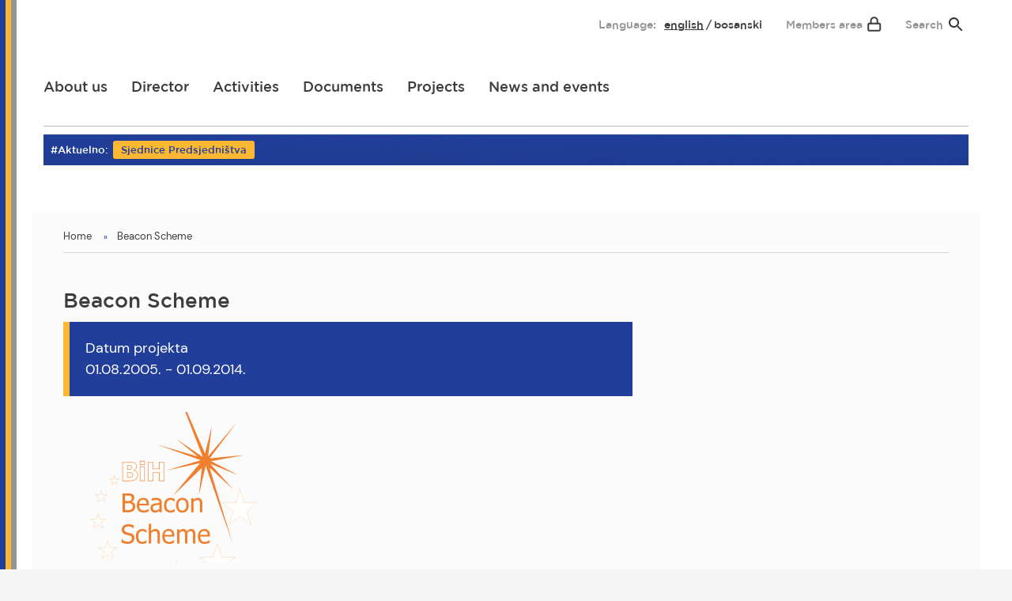

--- FILE ---
content_type: text/html; charset=UTF-8
request_url: https://sogfbih.ba/en/node/6769
body_size: 18357
content:
<!DOCTYPE html>
<html lang="en" dir="ltr" prefix="content: http://purl.org/rss/1.0/modules/content/  dc: http://purl.org/dc/terms/  foaf: http://xmlns.com/foaf/0.1/  og: http://ogp.me/ns#  rdfs: http://www.w3.org/2000/01/rdf-schema#  schema: http://schema.org/  sioc: http://rdfs.org/sioc/ns#  sioct: http://rdfs.org/sioc/types#  skos: http://www.w3.org/2004/02/skos/core#  xsd: http://www.w3.org/2001/XMLSchema# " class="no-js">
  <head>
    <meta charset="utf-8" />
<noscript><style>form.antibot * :not(.antibot-message) { display: none !important; }</style>
</noscript><script async src="https://www.googletagmanager.com/gtag/js?id=UA-195699169-1"></script>
<script>window.dataLayer = window.dataLayer || [];function gtag(){dataLayer.push(arguments)};gtag("js", new Date());gtag("config", "UA-195699169-1", {"groups":"default","anonymize_ip":true});</script>
<link rel="canonical" href="https://sogfbih.ba/en/node/6769" />
<link rel="image_src" href="https://sogfbih.ba/sites/default/files/projekat/slika/2021-03/BiH-Beacon-Scheme-logo.png" />
<meta name="description" content="Program Beacon Scheme u Bosni i Hercegovini započeo je u avgustu 2005. godine kada su ga službeno predstavili Misija OSCE-a u BiH i Vijeće Evrope, s ciljem prepoznavanja i promovisanja najboljih primjera iz prakse na općinskom nivou vlasti. Od 2005. godine ovaj program je zaživio kao sastavni dio procesa reforme lokalne uprave, a stiecanje Beacon statusa prepoznato je i prihvaćeno kao prestižna nagrada među općinama koje konkurišu, općinskim službenicima, građanima kao i svim ostalim zainteresiranim stranama." />
<meta property="og:url" content="https://sogfbih.ba/en/node/6769" />
<meta property="og:title" content="Beacon Scheme" />
<meta property="og:description" content="Program Beacon Scheme u Bosni i Hercegovini započeo je u avgustu 2005. godine kada su ga službeno predstavili Misija OSCE-a u BiH i Vijeće Evrope, s ciljem prepoznavanja i promovisanja najboljih primjera iz prakse na općinskom nivou vlasti. Od 2005. godine ovaj program je zaživio kao sastavni dio procesa reforme lokalne uprave, a stiecanje Beacon statusa prepoznato je i prihvaćeno kao prestižna nagrada među općinama koje konkurišu, općinskim službenicima, građanima kao i svim ostalim zainteresiranim stranama." />
<meta property="og:image" content="https://sogfbih.ba/sites/default/files/projekat/slika/2021-03/BiH-Beacon-Scheme-logo.png" />
<meta property="og:image:url" content="https://sogfbih.ba/sites/default/files/projekat/slika/2021-03/BiH-Beacon-Scheme-logo.png" />
<meta name="twitter:description" content="Program Beacon Scheme u Bosni i Hercegovini započeo je u avgustu 2005. godine kada su ga službeno predstavili Misija OSCE-a u BiH i Vijeće Evrope, s ciljem prepoznavanja i promovisanja najboljih primjera iz prakse na općinskom nivou vlasti. Od 2005. godine ovaj program je zaživio kao sastavni dio procesa reforme lokalne uprave, a stiecanje Beacon statusa prepoznato je i prihvaćeno kao prestižna nagrada među općinama koje konkurišu, općinskim službenicima, građanima kao i svim ostalim zainteresiranim stranama." />
<meta name="twitter:title" content="Beacon Scheme" />
<meta name="twitter:url" content="https://sogfbih.ba/en/node/6769" />
<meta name="twitter:image" content="https://sogfbih.ba/sites/default/files/projekat/slika/2021-03/BiH-Beacon-Scheme-logo.png" />
<meta name="Generator" content="Drupal 8 (https://www.drupal.org)" />
<meta name="MobileOptimized" content="width" />
<meta name="HandheldFriendly" content="true" />
<meta name="viewport" content="width=device-width, initial-scale=1.0" />
<meta http-equiv="ImageToolbar" content="false" />
<link rel="shortcut icon" href="/core/misc/favicon.ico" type="image/vnd.microsoft.icon" />
<link rel="alternate" hreflang="bs" href="https://sogfbih.ba/projekti/beacon-scheme" />
<link rel="revision" href="https://sogfbih.ba/projekti/beacon-scheme" />

    <title>Beacon Scheme | Savez općina i gradova FBIH</title>
    <link rel="stylesheet" media="all" href="/core/themes/stable/css/system/components/ajax-progress.module.css?t5x9no" />
<link rel="stylesheet" media="all" href="/core/themes/stable/css/system/components/align.module.css?t5x9no" />
<link rel="stylesheet" media="all" href="/core/themes/stable/css/system/components/autocomplete-loading.module.css?t5x9no" />
<link rel="stylesheet" media="all" href="/core/themes/stable/css/system/components/fieldgroup.module.css?t5x9no" />
<link rel="stylesheet" media="all" href="/core/themes/stable/css/system/components/container-inline.module.css?t5x9no" />
<link rel="stylesheet" media="all" href="/core/themes/stable/css/system/components/clearfix.module.css?t5x9no" />
<link rel="stylesheet" media="all" href="/core/themes/stable/css/system/components/details.module.css?t5x9no" />
<link rel="stylesheet" media="all" href="/core/themes/stable/css/system/components/hidden.module.css?t5x9no" />
<link rel="stylesheet" media="all" href="/core/themes/stable/css/system/components/item-list.module.css?t5x9no" />
<link rel="stylesheet" media="all" href="/core/themes/stable/css/system/components/js.module.css?t5x9no" />
<link rel="stylesheet" media="all" href="/core/themes/stable/css/system/components/nowrap.module.css?t5x9no" />
<link rel="stylesheet" media="all" href="/core/themes/stable/css/system/components/position-container.module.css?t5x9no" />
<link rel="stylesheet" media="all" href="/core/themes/stable/css/system/components/progress.module.css?t5x9no" />
<link rel="stylesheet" media="all" href="/core/themes/stable/css/system/components/reset-appearance.module.css?t5x9no" />
<link rel="stylesheet" media="all" href="/core/themes/stable/css/system/components/resize.module.css?t5x9no" />
<link rel="stylesheet" media="all" href="/core/themes/stable/css/system/components/sticky-header.module.css?t5x9no" />
<link rel="stylesheet" media="all" href="/core/themes/stable/css/system/components/system-status-counter.css?t5x9no" />
<link rel="stylesheet" media="all" href="/core/themes/stable/css/system/components/system-status-report-counters.css?t5x9no" />
<link rel="stylesheet" media="all" href="/core/themes/stable/css/system/components/system-status-report-general-info.css?t5x9no" />
<link rel="stylesheet" media="all" href="/core/themes/stable/css/system/components/tabledrag.module.css?t5x9no" />
<link rel="stylesheet" media="all" href="/core/themes/stable/css/system/components/tablesort.module.css?t5x9no" />
<link rel="stylesheet" media="all" href="/core/themes/stable/css/system/components/tree-child.module.css?t5x9no" />
<link rel="stylesheet" media="all" href="/libraries/photoswipe/dist/photoswipe.css?t5x9no" />
<link rel="stylesheet" media="all" href="/libraries/photoswipe/dist/default-skin/default-skin.css?t5x9no" />
<link rel="stylesheet" media="all" href="/core/themes/stable/css/views/views.module.css?t5x9no" />
<link rel="stylesheet" media="all" href="/sites/default/files/css/responsive_menu_breakpoint.css?t5x9no" />
<link rel="stylesheet" media="all" href="/libraries/mmenu/dist/mmenu.css?t5x9no" />
<link rel="stylesheet" media="all" href="/modules/contrib/responsive_menu/css/responsive_menu.css?t5x9no" />
<link rel="stylesheet" media="all" href="/libraries/mmenu/dist/wrappers/bootstrap/mmenu.bootstrap.css?t5x9no" />
<link rel="stylesheet" media="all" href="/modules/contrib/improved_multi_select/css/improved_multi_select.css?t5x9no" />
<link rel="stylesheet" media="all" href="/modules/contrib/extlink/extlink.css?t5x9no" />
<link rel="stylesheet" media="all" href="/core/modules/layout_discovery/layouts/onecol/onecol.css?t5x9no" />
<link rel="stylesheet" media="all" href="/themes/contrib/zurb_foundation/css/foundation-float.min.css?t5x9no" />
<link rel="stylesheet" media="all" href="/themes/contrib/zurb_foundation/css/motion-ui.min.css?t5x9no" />
<link rel="stylesheet" media="all" href="/themes/contrib/zurb_foundation/css/zurb_foundation.css?t5x9no" />
<link rel="stylesheet" media="all" href="/themes/contrib/sog/css/sog.css?t5x9no" />
<link rel="stylesheet" media="all" href="/themes/contrib/sog/css/hotfix.css?t5x9no" />

    
<!--[if lte IE 8]>
<script src="/core/assets/vendor/html5shiv/html5shiv.min.js?v=3.7.3"></script>
<![endif]-->

    <link rel="apple-touch-icon" sizes="180x180" href="/themes/contrib/sog/images/favicon/apple-touch-icon.png">
    <link rel="icon" type="image/png" sizes="32x32" href="/themes/contrib/sog/images/favicon/favicon-32x32.png">
    <link rel="icon" type="image/png" sizes="16x16" href="/themes/contrib/sog/images/favicon/favicon-16x16.png">
    <link rel="manifest" href="/themes/contrib/sog/images/favicon/site.webmanifest">
    <link rel="mask-icon" href="/themes/contrib/sog/images/favicon/safari-pinned-tab.svg" color="#5bbad5">
    <link rel="shortcut icon" href="/themes/contrib/sog/images/favicon/favicon.ico">
    <meta name="msapplication-TileColor" content="#da532c">
    <meta name="msapplication-config" content="/themes/contrib/sog/images/favicon/browserconfig.xml">
    <meta name="theme-color" content="#ffffff">
  </head>
  <body class="lang-en section-en path-node node--type-projekat">
  <a href="#main-content" class="visually-hidden focusable skip-link">
    Skip to main content
  </a>
  
    <div class="dialog-off-canvas-main-canvas" data-off-canvas-main-canvas>
    <div class="top-bar row">
  <div class="top-bar-left">
    <ul class="dropdown menu" data-dropdown-menu>
      <li class="menu-text"></li>
    </ul>
  </div>
  <div class="top-bar-right">
    <h2 class="block-title jezik">Language:</h2>
    <ul class="language-switcher-language-url"><li hreflang="en" data-drupal-link-system-path="node/6769" class="en is-active"><a href="/en/node/6769" class="language-link is-active" hreflang="en" data-drupal-link-system-path="node/6769">English</a></li><li hreflang="bs" data-drupal-link-system-path="node/6769" class="bs"><a href="/projekti/beacon-scheme" class="language-link" hreflang="bs" data-drupal-link-system-path="node/6769">bosanski</a></li></ul>
      <h2 class="block-title pristup"> <a href="/user">Members area</a> </h2>
   <h2 class="block-title pretraga"><a href="/search">Search</a> </h2>
  </div>
</div>

<div class="off-canvas-wrapper">
  <div class="inner-wrap off-canvas-wrapper-inner" id="inner-wrap" data-off-canvas-wrapper>
    <aside id="left-off-canvas-menu" class="off-canvas left-off-canvas-menu position-left" role="complementary" data-off-canvas>
      
    </aside>

    <aside id="right-off-canvas-menu" class="off-canvas right-off-canvas-menu position-right" role="complementary" data-off-canvas>
      
    </aside>

    <div class="off-canvas-content" data-off-canvas-content>
      
      <header class="row" role="banner" aria-label="Site header">
       <div class="float-right">  <section class="responsive-menu-toggle-wrapper responsive-menu-toggle block block-responsive-menu block-responsive-menu-toggle">
  
  
    

  
          <a id="toggle-icon" class="toggle responsive-menu-toggle-icon" title="Menu" href="#off-canvas">
  <span class="icon"></span><span class="label">Menu</span>
</a>
    
    
  </section>
</div>
      <div class="large-12 columns">
        <section class="block block-system block-system-branding-block">
  
  
    

  
      
      <a href="/en" rel="home">
      <img src="/themes/contrib/sog/logo.svg" alt="Home" />
    </a>
   
      

    
  </section>
 
      </div>
      <div class="large-12 menumain columns">
       <div class="float-left">  

                        <ul class="menu dropdown" data-dropdown-menu>
                          <li name="About us">
        <a href="/en/about-association-municipalities-and-cities-federation-bosnia-and-herzegovina" data-drupal-link-system-path="node/2616">About us</a>
              </li>
                <li name="Director">
        <a href="/en/director" data-drupal-link-system-path="node/6751">Director</a>
              </li>
                <li name="Activities">
        <a href="/en/aktivnosti" data-drupal-link-system-path="node/6518">Activities</a>
              </li>
                <li name="Documents">
        <a href="/en/dokumenti" data-drupal-link-system-path="dokumenti">Documents</a>
              </li>
                <li name="Projects">
        <a href="/en/projekti" data-drupal-link-system-path="projekti">Projects</a>
                                          <ul class="menu">
                          <li name="Active Projects">
        <a href="/en/projekti?status=Aktivan" data-drupal-link-query="{&quot;status&quot;:&quot;Aktivan&quot;}" data-drupal-link-system-path="projekti">Active Projects</a>
              </li>
                <li name="Finished Projects">
        <a href="/en/projekti?status=Zavr%C5%A1en" data-drupal-link-query="{&quot;status&quot;:&quot;Zavr\u0161en&quot;}" data-drupal-link-system-path="projekti">Finished Projects</a>
              </li>
        </ul>
  
              </li>
                <li name="News and events">
        <a href="/en/vijesti-i-najave" data-drupal-link-system-path="vijesti-i-najave">News and events</a>
              </li>
                <li name="#Aktuelno">
        <a href="/en/aktuelno" data-drupal-link-system-path="aktuelno">#Aktuelno</a>
              </li>
        </ul>
  

 </div>
       <div class="float-right aktuelno">  #Current:<div class="views-element-container"><div class="view view-sog-aktuelno view-id-sog_aktuelno view-display-id-block_1 js-view-dom-id-7395c7bb46ab3213ca4dd182e8e9d61559987270565d0ceb22f21b8a14d6a1b0">
  
    
      
      <div class="view-content">
          <div class="views-row"><div class="views-field views-field-name"><span class="field-content"><a href="/aktuelno/sjednice-predsjednistva" hreflang="bs">Sjednice Predsjedništva</a></span></div></div>

    </div>
  
          </div>
</div>
 </div>
      </div>
      </header>

            <div class="row">
        <div class="large-12 columns gutter-zero">
          <div class="separator"> </div>
        </div>
      </div>
     
      
            <div class="l-help row">
        <div class="large-12 columns">
            <div>
    <section class="views-element-container block-views-block-sog-aktuelno-block-1 block block-views block-views-blocksog-aktuelno-block-1" id="block-views-block-sog-aktuelno-block-1">
  
  
      <h2  class="block-title">#Aktuelno:</h2>
    

  
          <div><div class="view view-sog-aktuelno view-id-sog_aktuelno view-display-id-block_1 js-view-dom-id-d5b5a8a4ef9a2310240327c100d4fef03568e9cfabfd4cdd13311c24ed3fe661">
  
    
      
      <div class="view-content">
          <div class="views-row"><div class="views-field views-field-name"><span class="field-content"><a href="/aktuelno/sjednice-predsjednistva" hreflang="bs">Sjednice Predsjedništva</a></span></div></div>

    </div>
  
          </div>
</div>

    
    
  </section>

  </div>

        </div>
      </div>
      
        
        <div class="row">
        <main id="main" class="large-12 columns" role="main">
                      <div class="region-highlighted panel"><div data-drupal-messages-fallback class="hidden"></div></div>                    <a id="main-content"></a>
                            <section>
            <div>
    <section id="block-sog-breadcrumbs" class="block-sog-breadcrumbs block block-system block-system-breadcrumb-block">
  
  
    

  
            <nav role="navigation" aria-labelledby="system-breadcrumb">
    <h2 id="system-breadcrumb" class="visually-hidden">You are here</h2>
    <ul class="breadcrumbs">
          <li>
                  <a href="/en">Home</a>
              </li>
          <li class="current"><a href="#">Beacon Scheme</a></li>
    </ul>
  </nav>

    
    
  </section>
<section id="block-sog-page-title" class="block-sog-page-title block block-core block-page-title-block">
  
  
    

  
          
  <h1><span class="field-wrapper">Beacon Scheme</span>
</h1>


    
    
  </section>
<section id="block-sog-content" class="block-sog-content block block-system block-system-main-block">
  
  
    

  
          <article id="node-6769"  data-history-node-id="6769" role="article" lang="bs" about="/projekti/beacon-scheme">

  
    

  
    <div class="view-mode-full">
         <div class="layout layout--onecol">
    <div  class="layout__region layout__region--content">
      <div class="field-wrapper field field-node--field-datum-projekta field-name-field-datum-projekta field-type-daterange field-label-inline clearfix">
      <div class="field-label">Datum projekta</div>
    <div class="field-items">
          <div class="field-item"><time datetime="2005-08-01T12:00:00Z">01.08.2005.</time>
 - <time datetime="2014-09-01T12:00:00Z">01.09.2014.</time>
</div>
      </div>
</div>
<div class="field-wrapper image field field-node--field-image field-name-field-image field-type-image field-label-hidden">
    <div class="field-items">
          <div class="field-item">  <img src="/sites/default/files/styles/275x190/public/projekat/slika/2021-03/BiH-Beacon-Scheme-logo.png?itok=pfwcAdEZ" width="275" height="190" alt="Beacon Scheme logo" typeof="foaf:Image" />


</div>
      </div>
</div>
<div class="field-wrapper body field field-node--body field-name-body field-type-text-with-summary field-label-hidden">
    <div class="field-items">
          <div class="field-item"><p>Program Beacon Scheme u Bosni i Hercegovini započeo je u avgustu 2005. godine kada su ga službeno predstavili Misija OSCE-a u BiH i Vijeće Evrope, s ciljem prepoznavanja i promovisanja najboljih primjera iz prakse na općinskom nivou vlasti. Od 2005. godine ovaj program je zaživio kao sastavni dio procesa reforme lokalne uprave, a stiecanje Beacon statusa prepoznato je i prihvaćeno kao prestižna nagrada među općinama koje konkurišu, općinskim službenicima, građanima kao i svim ostalim zainteresiranim stranama.</p>

<p>U prvih pet krugova BiH Beacon Scheme (2005 - 2010. godine), više od 50 % općina prijavilo se za sudjelovanje u programu Beacon Scheme, a mnoge od njih su podnijele prijave za više od jedne od ponuđenih tema.<br />
Općine koje dobiju Beacon status su općine koje su najuspješnije u datim oblastima s obavezom prenošenja pozitivne prakse na druge općine. Na taj način općine popravljaju i unapređuju uslugu prema građanima i među sobom razvijaju takmičarski duh u pogledu kvaliteta pružanja usluga.</p>

<p>Do sad je općinama u BiH ukupno dodijeljeno 35 Beacon priznanja, a neke od općina su ova priznanja dobile dva puta. Pored velikog broja općina koje su konkurisale za Beacon status, većina općina iz BiH, uključujući i one koje se nisu prijavile, prisustvovale su različitim događajima putem kojih su Beacon općine prezentirale i razmjenjivale svoje najbolje prakse s drugim zainteresiranim općinama.<br />
Šesti krug Beacon Scheme predstavlja treću godinu provodjenja ovog programa od strane domaćih vlasti. Nakon prve tri godine provodjenja i finansiranja od straneinozemne vlade, u ljeto 2008. godine, lokalne vlasti u BiH složile su se da će u potpunosti preuzeti ovaj program, kao i njegovo finansiranje i provodjenje.</p>

<p>Entitetska resorna ministarstva imaju obavezu da sa Brčko Distriktom osiguraju finansijska sredstva, i to na način da će entitetska ministarstva izdvojiti po 45%, a Brčko Distrikt 10% potrebnih sredstava. Ministarstvo uprave i lokalne samouprave Republike Srpske i Ministarstvo pravde FBiH čine tijelo koje osigurava većinu sredstava za provodjenje i nagrađivanje općina, dok Vlada Brčko Distrikta snosi sve troškove organizacije ceremonijalnog dijela programa Beacon sheme.<br />
Savez općina i gradova Republike Srpske i Savez općina i gradova Federacije Bosne i Hercegovine će preuzeti i biti odgovorni za svakodnevne administrativne poslove ovog programa i pružat će podršku novouspostavljenom Sekretarijatu Beacon Scheme. Prenos vlasništva i uspostava bh. Beacon Scheme koju u potpunosti finansiraju i kojom rukovode bh. vlasti, značajno je dostignuće i ključni je korak ka uspostavi Beacon Scheme kao sastavnog i održivog elementa u procesu razvoja lokalne uprave Bosne i Hercegovine. Sa samim prelaskom programa u ruke novih "vlasnika" i sa uvođenjem nekih manjih izmjena i modifikacija ovog programa, osnovni principi i ciljevi Beacon Scheme u suštini ostaju isti.</p>

<h3>TEME BEACON SCHEME</h3>

<ul>
	<li><strong>VIII Beacon Plus</strong> (2013. - 2014.)</li>
</ul>

<p>Prezentaciju najave 8. kruga možete pogledati <a href="/dokumenti/beacon-plus-2013-teme-i-kriteriji"><em>OVDJE</em></a></p>

<p>Video najavu 8. kruga možete pogledati <a href="https://youtu.be/3B_6mDxussc"><em>OVDJE</em></a></p>

<p>Teme:</p>

<ol>
	<li>Civilna zaštita – funkcioniranje jedinica lokalne samouprave u hitnim situacijama (elementarne nepogode)</li>
	<li>Stvaranje povoljnog poslovnog okruženja u jedinicama lokalne samouprave u cilju privlačenja investicija</li>
	<li>Saradnja općinskih vijeća s građanima u procesu donošenja odluka</li>
	<li>Zaštita životne sredine u funkciji održivog razvoja općine/grada - Klikom <a href="/dokumenti/zastita-zivotne-sredine-u-funkciji-odrzivog-razvoja-opcinegrada-prezentacija-sa-8-kruga"><em>OVDJE</em></a> možete pogledati prezentaciju</li>
</ol>

<p><a href="/dokumenti/bih-beacon-plus-8-krug-prospekt-bos"><em>Prospekt</em></a> (bos)     <a href="/dokumenti/bih-beacon-plus-8-krug-prospekt-hr"><em>Prospekt</em></a> (hrv)     <a href="/dokumenti/bih-bikon-plus-8-krug-aplikacija"><em>Aplikacioni obrazac</em></a></p>

<p>Promotivni video o gradovina i općinama iz FBiH koje su ponijele Beacon status za 8. krug možete pogledati na sljedećim linkovima:</p>

<p>- <em>Grad <strong>Srebrenik</strong> za oblast: </em>Civilna zaštita - funkcioniranje jedinica lokalne samouprave u hitnim situacijama (elementarne nepogode) - <a href="https://youtu.be/HfH3Mh5KSb0">Video</a></p>

<p>- <em>Općina <strong>Stari Grad Sarajevo</strong> za oblast: </em>Saradnja općinskih vijeća sa građanima u procesu donošenja odluka - <a href="https://youtu.be/PCKRxFCTJTM">Video</a></p>

<p>- <em>Općina <strong>Tešanj</strong> za oblast: </em>Stvaranje povoljnog poslovnog okruženja u jedinicama lokalne samouprave u cilju privlačenja investicija - <a href="https://youtu.be/wxS9iBSgciU">Video</a></p>

<p>- <em>Općina <strong>Žepče</strong> za oblast: </em>Zaštita životne sredine u funkciji održivog razvoja općine/grada - <a href="https://youtu.be/9UF_u2xW_0U">Video</a></p>

<p>______________________________________________________</p>

<ul>
	<li><strong>VII Beacon scheme</strong> (2012. - 2013.)</li>
</ul>

<p>Teme:</p>

<ol>
	<li>Energetska efikasnost</li>
	<li>Evidentiranje i upravljanje imovinom lokalne zajednice</li>
	<li>Ostvarivanje strateških ciljeva lokalnih zajednica kroz saradnju s nevladinim organizacijama</li>
</ol>

<p><a href="/dokumenti/prospekt-bikon-sema-7-krug-bos"><em>Prospekt </em></a>(bos)     <a href="/dokumenti/prospekt-bikon-sema-7-krug-hrv"><em>Prospekt</em></a> (hrv)     <a href="/dokumenti/obrazac-za-prijavu-bos"><em>Aplikacioni obrazac</em></a> (bos)     <a href="/dokumenti/obrazac-za-prijavu-hrv"><em>Aplikacioni obrazac</em></a> (hrv)</p>

<p>Gradovi i općine iz FBiH koje su ponijele Beacon status za 7. krug:</p>

<p>- <em>Grad <strong>Tuzla</strong></em> za oblast: Energetska efikasnost u zgradarstvu</p>

<p>- <em>Općine <strong>Ključ</strong></em> i <strong><em>Vogošća</em></strong> za oblast: Ostvarivanje strateških ciljeva lokalnih zajednica kroz saradnju s nevladinim organizacijama</p>

<p>______________________________________________________</p>

<ul>
	<li><strong>VI Beacon scheme</strong> (2011. - 2012.)</li>
</ul>

<p>Teme:</p>

<ol>
	<li>Ekološki potencijali u funkciji lokalnog razvoja</li>
	<li>Kulturno nasljeđe u funkciji razvoja turizma i promocije lokalne zajednice</li>
	<li>Planiranje i usvajanje budžeta u lokalnoj zajednici</li>
</ol>

<p><em><a href="/dokumenti/beacon-shema-prospekt-6-krug-bos">Prospekt</a> </em>(bos)     <a href="/dokumenti/beacon-shema-prospekt-6-krug-hrv"><em>Prospekt</em> </a>(hrv)     <a href="/dokumenti/beacon-obrazac-bos"><em>Aplikacioni obrazac</em></a> (bos)     <a href="/dokumenti/beacon-obrazac-hrv"><em>Aplikacioni obrazac</em></a> (hrv)</p>

<p>Gradovi i općine iz FBiH koje su ponijele Beacon status za 6. krug:</p>

<p>- <em>Općina <strong>Novo Sarajevo</strong></em> za oblast: Planiranje i usvajanje budžeta u lokalnoj zajednici</p>

<p>- <em>Grad <strong>Mostar</strong></em><strong> </strong>za oblast: Kulturno nasljeđe u funkciji razvoja turizma i promocije lokalne zajednice</p>

<p>- <em>Grad <strong>Livno</strong></em> za oblast: Ekološki potencijali u funkciji lokalnog razvoja</p>

<p>______________________________________________________</p>

<ul>
	<li><strong>V Beacon scheme</strong> (2010. - 2011.)</li>
</ul>

<p>Teme:</p>

<ol>
	<li>Međuopćinska saradnja</li>
	<li>Položaj i uloga mjesnih zajednica</li>
	<li>Priprema i upravljanje projektima Evropske Unije</li>
</ol>

<p>Gradovi i općine iz FBiH koje su ponijele Beacon status za 5. krug:</p>

<p>- <em>Općina <strong>Novo Sarajevo</strong> </em>za oblast: Planiranje i usvajanje budžeta u lokalnoj zajednici</p>

<p>- <em>Grad <strong>Mostar</strong></em> za oblast: Kulturno nasljeđe u funkciji razvoja turizma i promocije lokalne zajednice</p>

<p>- <em>Grad <strong>Livno</strong></em> za oblast: Ekološki potencijali u funkciji lokalnog razvoja</p>

<p>______________________________________________________</p>

<ul>
	<li><strong>IV Beacon scheme</strong> (2009. - 2010.)</li>
</ul>

<p>Teme:</p>

<ol>
	<li>Turistički potencijali u funkciji lokalnog razvoja</li>
	<li>Uspostavljanje i korištenje baza podataka u lokalnoj zajednici</li>
	<li>Upravljanje ljudskim resursima</li>
</ol>

<p>Gradovi i općine iz FBiH koje su ponijele Beacon status za 4. krug:</p>

<p>- <em>Općina <strong>Čitluk</strong></em> i <em>Grad <strong>Tuzla</strong></em> za oblast: Turistički potencijali u funkciji lokalnog razvoja</p>

<p>- <em>Grad <strong>Bihać</strong></em> za oblast: Upravljanje ljudskim resursima</p>

<p>______________________________________________________</p>

<ul>
	<li><strong>III Beacon scheme</strong> (2007. - 2008.)</li>
</ul>

<p>Teme:</p>

<ol>
	<li>Poboljšanje poljoprivredne proizvodnje putem partnerstva sa poljoprivrednim proizvođačima i stanovništvom iz ruralnih područja</li>
	<li>Podrška pokretanju i razvoju malih i srednjih preduzeća</li>
	<li>Uvođenje informacionih tehnologija u proces pružanja usluga s ciljem poboljšanja kvaliteta usluga i procesa donošenja odluka</li>
</ol>

<p>Grad iz FBiH koji je ponio Beacon status za 3. krug:</p>

<p>- <em>Grad <strong>Zenica</strong></em> za oblast: Podrška pokretanju i razvoju malih i srednjih preduzeća</p>

<p>_____________________________________________________</p>

<ul>
	<li><strong>II Beacon scheme</strong> (2006. - 2007.)</li>
</ul>

<p>Teme:</p>

<ol>
	<li>Pozitivno angažiranje mladih u lokalnoj zajednici i u demokratskim procesima</li>
	<li>Selektivno prikupljanje i odlaganje otpada</li>
	<li>Pružanje usluga građanima kroz partnerstvo</li>
</ol>

<p>Općine iz FBiH koje su ponijele Beacon status za 2. krug:</p>

<p>- <em>Općine <strong>Bosanska Krupa</strong></em> i <strong><em>Posušje</em></strong> za oblast: Selektivno prikupljanje i odlaganje otpada</p>

<p>______________________________________________________</p>

<ul>
	<li><strong>I Beacon scheme</strong> (2005. - 2006.)</li>
</ul>

<p>Teme:</p>

<ol>
	<li>Efikasno strateško planiranje</li>
	<li>Uspostavljanje prisnijeg odnosa sa građanima</li>
	<li>Promocija lokalnog ekonomskog razvoja</li>
</ol>

<p>Gradovi iz FBiH koji su ponijeli Beacon status za 1. krug:</p>

<p>- <em>Grad <strong>Srebrenik</strong></em> za oblast: Efikasno strateško planiranje</p>

<p>- <em>Gradovi <strong>Tuzla</strong></em> i <strong><em>Zenica</em></strong> za oblast: Promocija lokalnog ekonomskog razvoja</p>

<p> </p>

<p class="MsoNormal" style="margin-bottom:7.5pt;line-height:normal;background:&#10;#CDC6B3"><b><span style="font-size:9.0pt;font-family:&quot;Verdana&quot;,sans-serif;&#10;mso-fareast-font-family:&quot;Times New Roman&quot;;mso-bidi-font-family:&quot;Times New Roman&quot;;&#10;color:#777465">GRADOVI/OPĆINE - DOBITNICI BEACON STATUSA</span></b><span style="font-size:9.0pt;font-family:&quot;Verdana&quot;,sans-serif;mso-fareast-font-family:&#10;&quot;Times New Roman&quot;;mso-bidi-font-family:&quot;Times New Roman&quot;;color:#777465"><p></p></span></p>

<p class="MsoNormal" style="margin-bottom:7.5pt;line-height:normal;background:&#10;#CDC6B3"><span class="SpellE"><b><span style="font-size:9.0pt;font-family:&quot;Verdana&quot;,sans-serif;&#10;mso-fareast-font-family:&quot;Times New Roman&quot;;mso-bidi-font-family:&quot;Times New Roman&quot;;&#10;color:#777465">Prvi</span></b></span><b><span style="font-size:9.0pt;&#10;font-family:&quot;Verdana&quot;,sans-serif;mso-fareast-font-family:&quot;Times New Roman&quot;;&#10;mso-bidi-font-family:&quot;Times New Roman&quot;;color:#777465"> <span class="SpellE">krug</span> (2006)</span></b><span style="font-size:9.0pt;font-family:&quot;Verdana&quot;,sans-serif;&#10;mso-fareast-font-family:&quot;Times New Roman&quot;;mso-bidi-font-family:&quot;Times New Roman&quot;;&#10;color:#777465"><p></p></span></p>

<table border="1" cellpadding="0" cellspacing="0" class="MsoNormalTable" style="width:100.0%;mso-cellspacing:0in;background:#CDC6B3;border:outset cadetblue 1.0pt;&#10; mso-border-alt:outset cadetblue .75pt;mso-yfti-tbllook:1184;mso-padding-alt:&#10; 0in 0in 0in 0in" width="100%">
	<tbody>
		<tr style="mso-yfti-irow:0;mso-yfti-firstrow:yes">
			<td style="padding:0in 0in 0in 0in" valign="top">
			<p class="MsoNormal" style="margin-bottom:0in;line-height:normal"><b><span style="font-size:9.0pt;font-family:&quot;Verdana&quot;,sans-serif;mso-fareast-font-family:&#10;  &quot;Times New Roman&quot;;mso-bidi-font-family:&quot;Times New Roman&quot;;color:#777465">O B L A S T</span></b><span style="font-size:9.0pt;font-family:&quot;Verdana&quot;,sans-serif;&#10;  mso-fareast-font-family:&quot;Times New Roman&quot;;mso-bidi-font-family:&quot;Times New Roman&quot;;&#10;  color:#777465"><p></p></span></p>
			</td>
			<td style="width:150.0pt;padding:0in 0in 0in 0in" valign="top" width="200">
			<p class="MsoNormal" style="margin-bottom:7.5pt;line-height:normal"><b><span style="font-size:9.0pt;font-family:&quot;Verdana&quot;,sans-serif;mso-fareast-font-family:&#10;  &quot;Times New Roman&quot;;mso-bidi-font-family:&quot;Times New Roman&quot;;color:#777465">O P Ć I N A</span></b><span style="font-size:9.0pt;font-family:&quot;Verdana&quot;,sans-serif;&#10;  mso-fareast-font-family:&quot;Times New Roman&quot;;mso-bidi-font-family:&quot;Times New Roman&quot;;&#10;  color:#777465"><p></p></span></p>
			</td>
		</tr>
		<tr style="mso-yfti-irow:1">
			<td style="padding:0in 0in 0in 0in" valign="top">
			<p class="MsoNormal" style="margin-bottom:7.5pt;line-height:normal"><span style="font-size:9.0pt;font-family:&quot;Verdana&quot;,sans-serif;mso-fareast-font-family:&#10;  &quot;Times New Roman&quot;;mso-bidi-font-family:&quot;Times New Roman&quot;;color:#777465">EFIKASNO STRATEŠKO PLANIRANJE<p></p></span></p>
			</td>
			<td style="width:150.0pt;padding:0in 0in 0in 0in" valign="top" width="200">
			<p class="MsoNormal" style="mso-margin-top-alt:auto;mso-margin-bottom-alt:auto;&#10;  margin-left:.5in;text-indent:-.25in;line-height:normal;mso-list:l12 level1 lfo1;&#10;  tab-stops:list .5in"><!--[if !supportLists]--><span style="font-size:9.0pt;&#10;  font-family:&quot;Verdana&quot;,sans-serif;mso-fareast-font-family:Verdana;mso-bidi-font-family:&#10;  Verdana;color:#777465"><span style="mso-list:Ignore">1.<span style="font:7.0pt &quot;Times New Roman&quot;">    </span></span></span><!--[endif]--><span class="SpellE"><span style="font-size:9.0pt;font-family:&quot;Verdana&quot;,sans-serif;&#10;  mso-fareast-font-family:&quot;Times New Roman&quot;;mso-bidi-font-family:&quot;Times New Roman&quot;;&#10;  color:#777465">Prnjavor</span></span><span style="font-size:9.0pt;font-family:&#10;  &quot;Verdana&quot;,sans-serif;mso-fareast-font-family:&quot;Times New Roman&quot;;mso-bidi-font-family:&#10;  &quot;Times New Roman&quot;;color:#777465"><p></p></span></p>

			<p class="MsoNormal" style="mso-margin-top-alt:auto;mso-margin-bottom-alt:auto;&#10;  margin-left:.5in;text-indent:-.25in;line-height:normal;mso-list:l12 level1 lfo1;&#10;  tab-stops:list .5in"><!--[if !supportLists]--><span style="font-size:9.0pt;&#10;  font-family:&quot;Verdana&quot;,sans-serif;mso-fareast-font-family:Verdana;mso-bidi-font-family:&#10;  Verdana;color:#777465"><span style="mso-list:Ignore">2.<span style="font:7.0pt &quot;Times New Roman&quot;">    </span></span></span><!--[endif]--><span class="SpellE"><span style="font-size:9.0pt;font-family:&quot;Verdana&quot;,sans-serif;&#10;  mso-fareast-font-family:&quot;Times New Roman&quot;;mso-bidi-font-family:&quot;Times New Roman&quot;;&#10;  color:#777465">Srebrenik</span></span><span style="font-size:9.0pt;&#10;  font-family:&quot;Verdana&quot;,sans-serif;mso-fareast-font-family:&quot;Times New Roman&quot;;&#10;  mso-bidi-font-family:&quot;Times New Roman&quot;;color:#777465"><p></p></span></p>

			<p class="MsoNormal" style="mso-margin-top-alt:auto;mso-margin-bottom-alt:auto;&#10;  margin-left:.5in;text-indent:-.25in;line-height:normal;mso-list:l12 level1 lfo1;&#10;  tab-stops:list .5in"><!--[if !supportLists]--><span style="font-size:9.0pt;&#10;  font-family:&quot;Verdana&quot;,sans-serif;mso-fareast-font-family:Verdana;mso-bidi-font-family:&#10;  Verdana;color:#777465"><span style="mso-list:Ignore">3.<span style="font:7.0pt &quot;Times New Roman&quot;">    </span></span></span><!--[endif]--><span class="SpellE"><span style="font-size:9.0pt;font-family:&quot;Verdana&quot;,sans-serif;&#10;  mso-fareast-font-family:&quot;Times New Roman&quot;;mso-bidi-font-family:&quot;Times New Roman&quot;;&#10;  color:#777465">Istočno</span></span><span style="font-size:9.0pt;&#10;  font-family:&quot;Verdana&quot;,sans-serif;mso-fareast-font-family:&quot;Times New Roman&quot;;&#10;  mso-bidi-font-family:&quot;Times New Roman&quot;;color:#777465"> Novo Sarajevo<p></p></span></p>
			</td>
		</tr>
		<tr style="mso-yfti-irow:2">
			<td style="padding:0in 0in 0in 0in" valign="top">
			<p class="MsoNormal" style="margin-bottom:7.5pt;line-height:normal"><span style="font-size:9.0pt;font-family:&quot;Verdana&quot;,sans-serif;mso-fareast-font-family:&#10;  &quot;Times New Roman&quot;;mso-bidi-font-family:&quot;Times New Roman&quot;;color:#777465">USPOSTAVLJENJE PRISNIJEG ODNOSA SA GRAĐANIMA<p></p></span></p>
			</td>
			<td style="width:150.0pt;padding:0in 0in 0in 0in" valign="top" width="200">
			<p class="MsoNormal" style="mso-margin-top-alt:auto;mso-margin-bottom-alt:auto;&#10;  margin-left:.5in;text-indent:-.25in;line-height:normal;mso-list:l13 level1 lfo2;&#10;  tab-stops:list .5in"><!--[if !supportLists]--><span style="font-size:9.0pt;&#10;  font-family:&quot;Verdana&quot;,sans-serif;mso-fareast-font-family:Verdana;mso-bidi-font-family:&#10;  Verdana;color:#777465"><span style="mso-list:Ignore">1.<span style="font:7.0pt &quot;Times New Roman&quot;">    </span></span></span><!--[endif]--><span class="SpellE"><span style="font-size:9.0pt;font-family:&quot;Verdana&quot;,sans-serif;&#10;  mso-fareast-font-family:&quot;Times New Roman&quot;;mso-bidi-font-family:&quot;Times New Roman&quot;;&#10;  color:#777465">Šehovići</span></span><span style="font-size:9.0pt;&#10;  font-family:&quot;Verdana&quot;,sans-serif;mso-fareast-font-family:&quot;Times New Roman&quot;;&#10;  mso-bidi-font-family:&quot;Times New Roman&quot;;color:#777465"><p></p></span></p>
			</td>
		</tr>
		<tr style="mso-yfti-irow:3;mso-yfti-lastrow:yes">
			<td style="padding:0in 0in 0in 0in" valign="top">
			<p class="MsoNormal" style="margin-bottom:7.5pt;line-height:normal"><span style="font-size:9.0pt;font-family:&quot;Verdana&quot;,sans-serif;mso-fareast-font-family:&#10;  &quot;Times New Roman&quot;;mso-bidi-font-family:&quot;Times New Roman&quot;;color:#777465">PROMOCIJA LOKALNOG EKONOMSKOG RAZVOJA<p></p></span></p>
			</td>
			<td style="width:150.0pt;padding:0in 0in 0in 0in" valign="top" width="200">
			<p class="MsoNormal" style="mso-margin-top-alt:auto;mso-margin-bottom-alt:auto;&#10;  margin-left:.5in;text-indent:-.25in;line-height:normal;mso-list:l20 level1 lfo3;&#10;  tab-stops:list .5in"><!--[if !supportLists]--><span style="font-size:9.0pt;&#10;  font-family:&quot;Verdana&quot;,sans-serif;mso-fareast-font-family:Verdana;mso-bidi-font-family:&#10;  Verdana;color:#777465"><span style="mso-list:Ignore">1.<span style="font:7.0pt &quot;Times New Roman&quot;">    </span></span></span><!--[endif]--><span style="font-size:9.0pt;font-family:&quot;Verdana&quot;,sans-serif;mso-fareast-font-family:&#10;  &quot;Times New Roman&quot;;mso-bidi-font-family:&quot;Times New Roman&quot;;color:#777465">Tuzla<p></p></span></p>

			<p class="MsoNormal" style="mso-margin-top-alt:auto;mso-margin-bottom-alt:auto;&#10;  margin-left:.5in;text-indent:-.25in;line-height:normal;mso-list:l20 level1 lfo3;&#10;  tab-stops:list .5in"><!--[if !supportLists]--><span style="font-size:9.0pt;&#10;  font-family:&quot;Verdana&quot;,sans-serif;mso-fareast-font-family:Verdana;mso-bidi-font-family:&#10;  Verdana;color:#777465"><span style="mso-list:Ignore">2.<span style="font:7.0pt &quot;Times New Roman&quot;">    </span></span></span><!--[endif]--><span class="SpellE"><span style="font-size:9.0pt;font-family:&quot;Verdana&quot;,sans-serif;&#10;  mso-fareast-font-family:&quot;Times New Roman&quot;;mso-bidi-font-family:&quot;Times New Roman&quot;;&#10;  color:#777465">Zenica</span></span><span style="font-size:9.0pt;font-family:&#10;  &quot;Verdana&quot;,sans-serif;mso-fareast-font-family:&quot;Times New Roman&quot;;mso-bidi-font-family:&#10;  &quot;Times New Roman&quot;;color:#777465"><p></p></span></p>
			</td>
		</tr>
	</tbody>
</table>

<p class="MsoNormal" style="margin-bottom:7.5pt;line-height:normal;background:&#10;#CDC6B3"><span class="SpellE"><b><span style="font-size:9.0pt;font-family:&quot;Verdana&quot;,sans-serif;&#10;mso-fareast-font-family:&quot;Times New Roman&quot;;mso-bidi-font-family:&quot;Times New Roman&quot;;&#10;color:#777465">Drugi</span></b></span><b><span style="font-size:9.0pt;&#10;font-family:&quot;Verdana&quot;,sans-serif;mso-fareast-font-family:&quot;Times New Roman&quot;;&#10;mso-bidi-font-family:&quot;Times New Roman&quot;;color:#777465"> <span class="SpellE">krug</span> (2007)</span></b><span style="font-size:9.0pt;font-family:&quot;Verdana&quot;,sans-serif;&#10;mso-fareast-font-family:&quot;Times New Roman&quot;;mso-bidi-font-family:&quot;Times New Roman&quot;;&#10;color:#777465"><p></p></span></p>

<table border="1" cellpadding="0" cellspacing="0" class="MsoNormalTable" style="width:100.0%;mso-cellspacing:0in;background:sandybrown;border:outset cadetblue 1.0pt;&#10; mso-border-alt:outset cadetblue .75pt;mso-yfti-tbllook:1184;mso-padding-alt:&#10; 0in 0in 0in 0in" width="100%">
	<tbody>
		<tr style="mso-yfti-irow:0;mso-yfti-firstrow:yes">
			<td style="padding:0in 0in 0in 0in" valign="top">
			<p class="MsoNormal" style="margin-bottom:0in;line-height:normal"><b><span style="font-size:9.0pt;font-family:&quot;Verdana&quot;,sans-serif;mso-fareast-font-family:&#10;  &quot;Times New Roman&quot;;mso-bidi-font-family:&quot;Times New Roman&quot;;color:#777465">O B L A S T</span></b><span style="font-size:9.0pt;font-family:&quot;Verdana&quot;,sans-serif;&#10;  mso-fareast-font-family:&quot;Times New Roman&quot;;mso-bidi-font-family:&quot;Times New Roman&quot;;&#10;  color:#777465"><p></p></span></p>
			</td>
			<td style="width:150.0pt;padding:0in 0in 0in 0in" valign="top" width="200">
			<p class="MsoNormal" style="margin-bottom:7.5pt;line-height:normal"><b><span style="font-size:9.0pt;font-family:&quot;Verdana&quot;,sans-serif;mso-fareast-font-family:&#10;  &quot;Times New Roman&quot;;mso-bidi-font-family:&quot;Times New Roman&quot;;color:#777465">O P Ć I N A</span></b><span style="font-size:9.0pt;font-family:&quot;Verdana&quot;,sans-serif;&#10;  mso-fareast-font-family:&quot;Times New Roman&quot;;mso-bidi-font-family:&quot;Times New Roman&quot;;&#10;  color:#777465"><p></p></span></p>
			</td>
		</tr>
		<tr style="mso-yfti-irow:1">
			<td style="padding:0in 0in 0in 0in" valign="top">
			<p class="MsoNormal" style="margin-bottom:7.5pt;line-height:normal"><span style="font-size:9.0pt;font-family:&quot;Verdana&quot;,sans-serif;mso-fareast-font-family:&#10;  &quot;Times New Roman&quot;;mso-bidi-font-family:&quot;Times New Roman&quot;;color:#777465">POZITIVNO ANGAŽIRANJE MLADIH U LOKALNOJ ZAJEDNICI I U DEMOKRATSKIM PROCESIMA<p></p></span></p>
			</td>
			<td style="width:150.0pt;padding:0in 0in 0in 0in" valign="top" width="200">
			<p class="MsoNormal" style="mso-margin-top-alt:auto;mso-margin-bottom-alt:auto;&#10;  margin-left:.5in;text-indent:-.25in;line-height:normal;mso-list:l23 level1 lfo4;&#10;  tab-stops:list .5in"><!--[if !supportLists]--><span style="font-size:9.0pt;&#10;  font-family:&quot;Verdana&quot;,sans-serif;mso-fareast-font-family:Verdana;mso-bidi-font-family:&#10;  Verdana;color:#777465"><span style="mso-list:Ignore">1.<span style="font:7.0pt &quot;Times New Roman&quot;">    </span></span></span><!--[endif]--><span class="SpellE"><span style="font-size:9.0pt;font-family:&quot;Verdana&quot;,sans-serif;&#10;  mso-fareast-font-family:&quot;Times New Roman&quot;;mso-bidi-font-family:&quot;Times New Roman&quot;;&#10;  color:#777465">Laktaši</span></span><span style="font-size:9.0pt;font-family:&#10;  &quot;Verdana&quot;,sans-serif;mso-fareast-font-family:&quot;Times New Roman&quot;;mso-bidi-font-family:&#10;  &quot;Times New Roman&quot;;color:#777465"><p></p></span></p>
			</td>
		</tr>
		<tr style="mso-yfti-irow:2">
			<td style="padding:0in 0in 0in 0in" valign="top">
			<p class="MsoNormal" style="margin-bottom:7.5pt;line-height:normal"><span style="font-size:9.0pt;font-family:&quot;Verdana&quot;,sans-serif;mso-fareast-font-family:&#10;  &quot;Times New Roman&quot;;mso-bidi-font-family:&quot;Times New Roman&quot;;color:#777465">SELEKTIVNO PRIKUPLJANJE I ODLAGANJE OTPADA<p></p></span></p>
			</td>
			<td style="width:150.0pt;padding:0in 0in 0in 0in" valign="top" width="200">
			<p class="MsoNormal" style="mso-margin-top-alt:auto;mso-margin-bottom-alt:auto;&#10;  margin-left:.5in;text-indent:-.25in;line-height:normal;mso-list:l8 level1 lfo5;&#10;  tab-stops:list .5in"><!--[if !supportLists]--><span style="font-size:9.0pt;&#10;  font-family:&quot;Verdana&quot;,sans-serif;mso-fareast-font-family:Verdana;mso-bidi-font-family:&#10;  Verdana;color:#777465"><span style="mso-list:Ignore">1.<span style="font:7.0pt &quot;Times New Roman&quot;">    </span></span></span><!--[endif]--><span class="SpellE"><span style="font-size:9.0pt;font-family:&quot;Verdana&quot;,sans-serif;&#10;  mso-fareast-font-family:&quot;Times New Roman&quot;;mso-bidi-font-family:&quot;Times New Roman&quot;;&#10;  color:#777465">Bosanska</span></span><span style="font-size:9.0pt;font-family:&#10;  &quot;Verdana&quot;,sans-serif;mso-fareast-font-family:&quot;Times New Roman&quot;;mso-bidi-font-family:&#10;  &quot;Times New Roman&quot;;color:#777465"> Krupa<p></p></span></p>

			<p class="MsoNormal" style="mso-margin-top-alt:auto;mso-margin-bottom-alt:auto;&#10;  margin-left:.5in;text-indent:-.25in;line-height:normal;mso-list:l8 level1 lfo5;&#10;  tab-stops:list .5in"><!--[if !supportLists]--><span style="font-size:9.0pt;&#10;  font-family:&quot;Verdana&quot;,sans-serif;mso-fareast-font-family:Verdana;mso-bidi-font-family:&#10;  Verdana;color:#777465"><span style="mso-list:Ignore">2.<span style="font:7.0pt &quot;Times New Roman&quot;">    </span></span></span><!--[endif]--><span class="SpellE"><span style="font-size:9.0pt;font-family:&quot;Verdana&quot;,sans-serif;&#10;  mso-fareast-font-family:&quot;Times New Roman&quot;;mso-bidi-font-family:&quot;Times New Roman&quot;;&#10;  color:#777465">Posušje</span></span><span style="font-size:9.0pt;font-family:&#10;  &quot;Verdana&quot;,sans-serif;mso-fareast-font-family:&quot;Times New Roman&quot;;mso-bidi-font-family:&#10;  &quot;Times New Roman&quot;;color:#777465"><p></p></span></p>
			</td>
		</tr>
		<tr style="mso-yfti-irow:3;mso-yfti-lastrow:yes">
			<td style="padding:0in 0in 0in 0in" valign="top">
			<p class="MsoNormal" style="margin-bottom:7.5pt;line-height:normal"><span lang="DE" style="font-size:9.0pt;font-family:&quot;Verdana&quot;,sans-serif;mso-fareast-font-family:&#10;  &quot;Times New Roman&quot;;mso-bidi-font-family:&quot;Times New Roman&quot;;color:#777465;&#10;  mso-ansi-language:DE" xml:lang="DE">PRUZANJE USLUGA GRAĐANIMA KROZ PARTNERSTVO<p></p></span></p>
			</td>
			<td style="width:150.0pt;padding:0in 0in 0in 0in" valign="top" width="200">
			<p class="MsoNormal" style="mso-margin-top-alt:auto;mso-margin-bottom-alt:auto;&#10;  margin-left:.5in;text-indent:-.25in;line-height:normal;mso-list:l2 level1 lfo6;&#10;  tab-stops:list .5in"><!--[if !supportLists]--><span style="font-size:9.0pt;&#10;  font-family:&quot;Verdana&quot;,sans-serif;mso-fareast-font-family:Verdana;mso-bidi-font-family:&#10;  Verdana;color:#777465"><span style="mso-list:Ignore">1.<span style="font:7.0pt &quot;Times New Roman&quot;">    </span></span></span><!--[endif]--><span style="font-size:9.0pt;font-family:&quot;Verdana&quot;,sans-serif;mso-fareast-font-family:&#10;  &quot;Times New Roman&quot;;mso-bidi-font-family:&quot;Times New Roman&quot;;color:#777465">Banja Luka<p></p></span></p>

			<p class="MsoNormal" style="mso-margin-top-alt:auto;mso-margin-bottom-alt:auto;&#10;  margin-left:.5in;text-indent:-.25in;line-height:normal;mso-list:l2 level1 lfo6;&#10;  tab-stops:list .5in"><!--[if !supportLists]--><span style="font-size:9.0pt;&#10;  font-family:&quot;Verdana&quot;,sans-serif;mso-fareast-font-family:Verdana;mso-bidi-font-family:&#10;  Verdana;color:#777465"><span style="mso-list:Ignore">2.<span style="font:7.0pt &quot;Times New Roman&quot;">    </span></span></span><!--[endif]--><span class="SpellE"><span style="font-size:9.0pt;font-family:&quot;Verdana&quot;,sans-serif;&#10;  mso-fareast-font-family:&quot;Times New Roman&quot;;mso-bidi-font-family:&quot;Times New Roman&quot;;&#10;  color:#777465">Šamac</span></span><span style="font-size:9.0pt;font-family:&#10;  &quot;Verdana&quot;,sans-serif;mso-fareast-font-family:&quot;Times New Roman&quot;;mso-bidi-font-family:&#10;  &quot;Times New Roman&quot;;color:#777465"><p></p></span></p>

			<p class="MsoNormal" style="mso-margin-top-alt:auto;mso-margin-bottom-alt:auto;&#10;  margin-left:.5in;text-indent:-.25in;line-height:normal;mso-list:l2 level1 lfo6;&#10;  tab-stops:list .5in"><!--[if !supportLists]--><span style="font-size:9.0pt;&#10;  font-family:&quot;Verdana&quot;,sans-serif;mso-fareast-font-family:Verdana;mso-bidi-font-family:&#10;  Verdana;color:#777465"><span style="mso-list:Ignore">3.<span style="font:7.0pt &quot;Times New Roman&quot;">    </span></span></span><!--[endif]--><span style="font-size:9.0pt;font-family:&quot;Verdana&quot;,sans-serif;mso-fareast-font-family:&#10;  &quot;Times New Roman&quot;;mso-bidi-font-family:&quot;Times New Roman&quot;;color:#777465">Pale<p></p></span></p>
			</td>
		</tr>
	</tbody>
</table>

<p class="MsoNormal" style="margin-bottom:7.5pt;line-height:normal;background:&#10;#CDC6B3"><span style="font-size:9.0pt;font-family:&quot;Verdana&quot;,sans-serif;&#10;mso-fareast-font-family:&quot;Times New Roman&quot;;mso-bidi-font-family:&quot;Times New Roman&quot;;&#10;color:#777465"> </span><span class="SpellE"><b><span style="font-size:9.0pt;font-family:&quot;Verdana&quot;,sans-serif;&#10;mso-fareast-font-family:&quot;Times New Roman&quot;;mso-bidi-font-family:&quot;Times New Roman&quot;;&#10;color:#777465">Treći</span></b></span><b><span style="font-size:9.0pt;&#10;font-family:&quot;Verdana&quot;,sans-serif;mso-fareast-font-family:&quot;Times New Roman&quot;;&#10;mso-bidi-font-family:&quot;Times New Roman&quot;;color:#777465"> <span class="SpellE">krug</span> (2008)</span></b></p>

<table border="1" cellpadding="0" cellspacing="0" class="MsoNormalTable" style="width:100.0%;mso-cellspacing:0in;background:#CDC6B3;border:outset cadetblue 1.0pt;&#10; mso-border-alt:outset cadetblue .75pt;mso-yfti-tbllook:1184;mso-padding-alt:&#10; 0in 0in 0in 0in" width="100%">
	<tbody>
		<tr style="mso-yfti-irow:0;mso-yfti-firstrow:yes">
			<td style="padding:0in 0in 0in 0in" valign="top">
			<p class="MsoNormal" style="margin-bottom:0in;line-height:normal"><b><span style="font-size:9.0pt;font-family:&quot;Verdana&quot;,sans-serif;mso-fareast-font-family:&#10;  &quot;Times New Roman&quot;;mso-bidi-font-family:&quot;Times New Roman&quot;;color:#777465">O B L A S T</span></b><span style="font-size:9.0pt;font-family:&quot;Verdana&quot;,sans-serif;&#10;  mso-fareast-font-family:&quot;Times New Roman&quot;;mso-bidi-font-family:&quot;Times New Roman&quot;;&#10;  color:#777465"><p></p></span></p>
			</td>
			<td style="width:150.0pt;padding:0in 0in 0in 0in" valign="top" width="200">
			<p class="MsoNormal" style="margin-bottom:7.5pt;line-height:normal"><b><span style="font-size:9.0pt;font-family:&quot;Verdana&quot;,sans-serif;mso-fareast-font-family:&#10;  &quot;Times New Roman&quot;;mso-bidi-font-family:&quot;Times New Roman&quot;;color:#777465">O P Ć I N A</span></b><span style="font-size:9.0pt;font-family:&quot;Verdana&quot;,sans-serif;&#10;  mso-fareast-font-family:&quot;Times New Roman&quot;;mso-bidi-font-family:&quot;Times New Roman&quot;;&#10;  color:#777465"><p></p></span></p>
			</td>
		</tr>
		<tr style="mso-yfti-irow:1">
			<td style="padding:0in 0in 0in 0in" valign="top">
			<p class="MsoNormal" style="margin-bottom:7.5pt;line-height:normal"><span style="font-size:9.0pt;font-family:&quot;Verdana&quot;,sans-serif;mso-fareast-font-family:&#10;  &quot;Times New Roman&quot;;mso-bidi-font-family:&quot;Times New Roman&quot;;color:#777465">POBOLJŠANJE POLJOPRIVREDNE PROIZVODNJE PUTEM PARTNERSTVA SA POLJOPRIVREDNIM PROIZVOĐAČIMA I STANOVNIŠTVOM IZ RURALNIH PODRUČJA<p></p></span></p>
			</td>
			<td style="width:150.0pt;padding:0in 0in 0in 0in" valign="top" width="200">
			<p class="MsoNormal" style="mso-margin-top-alt:auto;mso-margin-bottom-alt:auto;&#10;  margin-left:.5in;text-indent:-.25in;line-height:normal;mso-list:l17 level1 lfo7;&#10;  tab-stops:list .5in"><!--[if !supportLists]--><span style="font-size:9.0pt;&#10;  font-family:&quot;Verdana&quot;,sans-serif;mso-fareast-font-family:Verdana;mso-bidi-font-family:&#10;  Verdana;color:#777465"><span style="mso-list:Ignore">1.<span style="font:7.0pt &quot;Times New Roman&quot;">    </span></span></span><!--[endif]--><span class="SpellE"><span style="font-size:9.0pt;font-family:&quot;Verdana&quot;,sans-serif;&#10;  mso-fareast-font-family:&quot;Times New Roman&quot;;mso-bidi-font-family:&quot;Times New Roman&quot;;&#10;  color:#777465">Kozarska</span></span><span style="font-size:9.0pt;font-family:&#10;  &quot;Verdana&quot;,sans-serif;mso-fareast-font-family:&quot;Times New Roman&quot;;mso-bidi-font-family:&#10;  &quot;Times New Roman&quot;;color:#777465"> <span class="SpellE">Dubica</span><p></p></span></p>

			<p class="MsoNormal" style="mso-margin-top-alt:auto;mso-margin-bottom-alt:auto;&#10;  margin-left:.5in;text-indent:-.25in;line-height:normal;mso-list:l17 level1 lfo7;&#10;  tab-stops:list .5in"><!--[if !supportLists]--><span style="font-size:9.0pt;&#10;  font-family:&quot;Verdana&quot;,sans-serif;mso-fareast-font-family:Verdana;mso-bidi-font-family:&#10;  Verdana;color:#777465"><span style="mso-list:Ignore">2.<span style="font:7.0pt &quot;Times New Roman&quot;">    </span></span></span><!--[endif]--><span class="SpellE"><span style="font-size:9.0pt;font-family:&quot;Verdana&quot;,sans-serif;&#10;  mso-fareast-font-family:&quot;Times New Roman&quot;;mso-bidi-font-family:&quot;Times New Roman&quot;;&#10;  color:#777465">Laktaši</span></span><span style="font-size:9.0pt;font-family:&#10;  &quot;Verdana&quot;,sans-serif;mso-fareast-font-family:&quot;Times New Roman&quot;;mso-bidi-font-family:&#10;  &quot;Times New Roman&quot;;color:#777465"><p></p></span></p>
			</td>
		</tr>
		<tr style="mso-yfti-irow:2">
			<td style="padding:0in 0in 0in 0in" valign="top">
			<p class="MsoNormal" style="margin-bottom:7.5pt;line-height:normal"><span style="font-size:9.0pt;font-family:&quot;Verdana&quot;,sans-serif;mso-fareast-font-family:&#10;  &quot;Times New Roman&quot;;mso-bidi-font-family:&quot;Times New Roman&quot;;color:#777465">PODRŠKA POKRETANJU I RAZVOJU MALIH I SREDNJIH PREDUZEĆA<p></p></span></p>
			</td>
			<td style="width:150.0pt;padding:0in 0in 0in 0in" valign="top" width="200">
			<p class="MsoNormal" style="mso-margin-top-alt:auto;mso-margin-bottom-alt:auto;&#10;  margin-left:.5in;text-indent:-.25in;line-height:normal;mso-list:l16 level1 lfo8;&#10;  tab-stops:list .5in"><!--[if !supportLists]--><span style="font-size:9.0pt;&#10;  font-family:&quot;Verdana&quot;,sans-serif;mso-fareast-font-family:Verdana;mso-bidi-font-family:&#10;  Verdana;color:#777465"><span style="mso-list:Ignore">1.<span style="font:7.0pt &quot;Times New Roman&quot;">    </span></span></span><!--[endif]--><span class="SpellE"><span style="font-size:9.0pt;font-family:&quot;Verdana&quot;,sans-serif;&#10;  mso-fareast-font-family:&quot;Times New Roman&quot;;mso-bidi-font-family:&quot;Times New Roman&quot;;&#10;  color:#777465">Mrkonjić</span></span><span style="font-size:9.0pt;&#10;  font-family:&quot;Verdana&quot;,sans-serif;mso-fareast-font-family:&quot;Times New Roman&quot;;&#10;  mso-bidi-font-family:&quot;Times New Roman&quot;;color:#777465"> Grad<p></p></span></p>

			<p class="MsoNormal" style="mso-margin-top-alt:auto;mso-margin-bottom-alt:auto;&#10;  margin-left:.5in;text-indent:-.25in;line-height:normal;mso-list:l16 level1 lfo8;&#10;  tab-stops:list .5in"><!--[if !supportLists]--><span style="font-size:9.0pt;&#10;  font-family:&quot;Verdana&quot;,sans-serif;mso-fareast-font-family:Verdana;mso-bidi-font-family:&#10;  Verdana;color:#777465"><span style="mso-list:Ignore">2.<span style="font:7.0pt &quot;Times New Roman&quot;">    </span></span></span><!--[endif]--><span class="SpellE"><span style="font-size:9.0pt;font-family:&quot;Verdana&quot;,sans-serif;&#10;  mso-fareast-font-family:&quot;Times New Roman&quot;;mso-bidi-font-family:&quot;Times New Roman&quot;;&#10;  color:#777465">Zenica</span></span><span style="font-size:9.0pt;font-family:&#10;  &quot;Verdana&quot;,sans-serif;mso-fareast-font-family:&quot;Times New Roman&quot;;mso-bidi-font-family:&#10;  &quot;Times New Roman&quot;;color:#777465"><p></p></span></p>
			</td>
		</tr>
		<tr style="mso-yfti-irow:3;mso-yfti-lastrow:yes">
			<td style="padding:0in 0in 0in 0in" valign="top">
			<p class="MsoNormal" style="margin-bottom:7.5pt;line-height:normal"><span style="font-size:9.0pt;font-family:&quot;Verdana&quot;,sans-serif;mso-fareast-font-family:&#10;  &quot;Times New Roman&quot;;mso-bidi-font-family:&quot;Times New Roman&quot;;color:#777465">UVOĐENJE INFORMACIONIH TEHNOLOGIJA U PROCES PRUŽANJA USLUGA S CILJEM POBOLJŠANJA KVALITETA USLUGA I PROCESA DONOŠENJA ODLUKA<p></p></span></p>
			</td>
			<td style="width:150.0pt;padding:0in 0in 0in 0in" valign="top" width="200">
			<p class="MsoNormal" style="mso-margin-top-alt:auto;mso-margin-bottom-alt:auto;&#10;  margin-left:.5in;text-indent:-.25in;line-height:normal;mso-list:l0 level1 lfo9;&#10;  tab-stops:list .5in"><!--[if !supportLists]--><span style="font-size:9.0pt;&#10;  font-family:&quot;Verdana&quot;,sans-serif;mso-fareast-font-family:Verdana;mso-bidi-font-family:&#10;  Verdana;color:#777465"><span style="mso-list:Ignore">1.<span style="font:7.0pt &quot;Times New Roman&quot;">    </span></span></span><!--[endif]--><span class="SpellE"><span style="font-size:9.0pt;font-family:&quot;Verdana&quot;,sans-serif;&#10;  mso-fareast-font-family:&quot;Times New Roman&quot;;mso-bidi-font-family:&quot;Times New Roman&quot;;&#10;  color:#777465">Brčko</span></span><span style="font-size:9.0pt;&#10;  font-family:&quot;Verdana&quot;,sans-serif;mso-fareast-font-family:&quot;Times New Roman&quot;;&#10;  mso-bidi-font-family:&quot;Times New Roman&quot;;color:#777465"> <span class="SpellE">Distrikt</span><p></p></span></p>
			</td>
		</tr>
	</tbody>
</table>

<p class="MsoNormal" style="margin-bottom:7.5pt;line-height:normal;background:&#10;#CDC6B3"><span style="font-size:9.0pt;font-family:&quot;Verdana&quot;,sans-serif;&#10;mso-fareast-font-family:&quot;Times New Roman&quot;;mso-bidi-font-family:&quot;Times New Roman&quot;;&#10;color:#777465"> </span><span class="SpellE"><b><span style="font-size:9.0pt;font-family:&quot;Verdana&quot;,sans-serif;&#10;mso-fareast-font-family:&quot;Times New Roman&quot;;mso-bidi-font-family:&quot;Times New Roman&quot;;&#10;color:#777465">Četvrti</span></b></span><b><span style="font-size:9.0pt;&#10;font-family:&quot;Verdana&quot;,sans-serif;mso-fareast-font-family:&quot;Times New Roman&quot;;&#10;mso-bidi-font-family:&quot;Times New Roman&quot;;color:#777465"> <span class="SpellE">krug</span> (2009)</span></b></p>

<table border="1" cellpadding="0" cellspacing="0" class="MsoNormalTable" style="width:100.0%;mso-cellspacing:0in;background:sandybrown;border:outset cadetblue 1.0pt;&#10; mso-border-alt:outset cadetblue .75pt;mso-yfti-tbllook:1184;mso-padding-alt:&#10; 0in 0in 0in 0in" width="100%">
	<tbody>
		<tr style="mso-yfti-irow:0;mso-yfti-firstrow:yes">
			<td style="padding:0in 0in 0in 0in" valign="top">
			<p class="MsoNormal" style="margin-bottom:0in;line-height:normal"><b><span style="font-size:9.0pt;font-family:&quot;Verdana&quot;,sans-serif;mso-fareast-font-family:&#10;  &quot;Times New Roman&quot;;mso-bidi-font-family:&quot;Times New Roman&quot;;color:#777465">O B L A S T</span></b><span style="font-size:9.0pt;font-family:&quot;Verdana&quot;,sans-serif;&#10;  mso-fareast-font-family:&quot;Times New Roman&quot;;mso-bidi-font-family:&quot;Times New Roman&quot;;&#10;  color:#777465"><p></p></span></p>
			</td>
			<td style="width:150.0pt;padding:0in 0in 0in 0in" valign="top" width="200">
			<p class="MsoNormal" style="margin-bottom:7.5pt;line-height:normal"><b><span style="font-size:9.0pt;font-family:&quot;Verdana&quot;,sans-serif;mso-fareast-font-family:&#10;  &quot;Times New Roman&quot;;mso-bidi-font-family:&quot;Times New Roman&quot;;color:#777465">O P Ć I N A</span></b><span style="font-size:9.0pt;font-family:&quot;Verdana&quot;,sans-serif;&#10;  mso-fareast-font-family:&quot;Times New Roman&quot;;mso-bidi-font-family:&quot;Times New Roman&quot;;&#10;  color:#777465"><p></p></span></p>
			</td>
		</tr>
		<tr style="mso-yfti-irow:1">
			<td style="padding:0in 0in 0in 0in" valign="top">
			<p class="MsoNormal" style="margin-bottom:7.5pt;line-height:normal"><span style="font-size:9.0pt;font-family:&quot;Verdana&quot;,sans-serif;mso-fareast-font-family:&#10;  &quot;Times New Roman&quot;;mso-bidi-font-family:&quot;Times New Roman&quot;;color:#777465">TURISTIČKI POTENCIJALI U FUNKCIJI LOKALNOG RAZVOJA<p></p></span></p>
			</td>
			<td style="width:150.0pt;padding:0in 0in 0in 0in" valign="top" width="200">
			<p class="MsoNormal" style="mso-margin-top-alt:auto;mso-margin-bottom-alt:auto;&#10;  margin-left:.5in;text-indent:-.25in;line-height:normal;mso-list:l4 level1 lfo10;&#10;  tab-stops:list .5in"><!--[if !supportLists]--><span style="font-size:9.0pt;&#10;  font-family:&quot;Verdana&quot;,sans-serif;mso-fareast-font-family:Verdana;mso-bidi-font-family:&#10;  Verdana;color:#777465"><span style="mso-list:Ignore">1.<span style="font:7.0pt &quot;Times New Roman&quot;">    </span></span></span><!--[endif]--><span class="SpellE"><span style="font-size:9.0pt;font-family:&quot;Verdana&quot;,sans-serif;&#10;  mso-fareast-font-family:&quot;Times New Roman&quot;;mso-bidi-font-family:&quot;Times New Roman&quot;;&#10;  color:#777465">Čitluk</span></span><span style="font-size:9.0pt;&#10;  font-family:&quot;Verdana&quot;,sans-serif;mso-fareast-font-family:&quot;Times New Roman&quot;;&#10;  mso-bidi-font-family:&quot;Times New Roman&quot;;color:#777465"><p></p></span></p>

			<p class="MsoNormal" style="mso-margin-top-alt:auto;mso-margin-bottom-alt:auto;&#10;  margin-left:.5in;text-indent:-.25in;line-height:normal;mso-list:l4 level1 lfo10;&#10;  tab-stops:list .5in"><!--[if !supportLists]--><span style="font-size:9.0pt;&#10;  font-family:&quot;Verdana&quot;,sans-serif;mso-fareast-font-family:Verdana;mso-bidi-font-family:&#10;  Verdana;color:#777465"><span style="mso-list:Ignore">2.<span style="font:7.0pt &quot;Times New Roman&quot;">    </span></span></span><!--[endif]--><span style="font-size:9.0pt;font-family:&quot;Verdana&quot;,sans-serif;mso-fareast-font-family:&#10;  &quot;Times New Roman&quot;;mso-bidi-font-family:&quot;Times New Roman&quot;;color:#777465">Pale<p></p></span></p>

			<p class="MsoNormal" style="mso-margin-top-alt:auto;mso-margin-bottom-alt:auto;&#10;  margin-left:.5in;text-indent:-.25in;line-height:normal;mso-list:l4 level1 lfo10;&#10;  tab-stops:list .5in"><!--[if !supportLists]--><span style="font-size:9.0pt;&#10;  font-family:&quot;Verdana&quot;,sans-serif;mso-fareast-font-family:Verdana;mso-bidi-font-family:&#10;  Verdana;color:#777465"><span style="mso-list:Ignore">3.<span style="font:7.0pt &quot;Times New Roman&quot;">    </span></span></span><!--[endif]--><span style="font-size:9.0pt;font-family:&quot;Verdana&quot;,sans-serif;mso-fareast-font-family:&#10;  &quot;Times New Roman&quot;;mso-bidi-font-family:&quot;Times New Roman&quot;;color:#777465">Tuzla<p></p></span></p>
			</td>
		</tr>
		<tr style="mso-yfti-irow:2">
			<td style="padding:0in 0in 0in 0in" valign="top">
			<p class="MsoNormal" style="margin-bottom:7.5pt;line-height:normal"><span style="font-size:9.0pt;font-family:&quot;Verdana&quot;,sans-serif;mso-fareast-font-family:&#10;  &quot;Times New Roman&quot;;mso-bidi-font-family:&quot;Times New Roman&quot;;color:#777465">USPOSTAVLJANJE I KORIŠTENJE BAZA PODATAKA U LOKALNOJ ZAJEDNICI<p></p></span></p>
			</td>
			<td style="width:150.0pt;padding:0in 0in 0in 0in" valign="top" width="200">
			<p class="MsoNormal" style="mso-margin-top-alt:auto;mso-margin-bottom-alt:auto;&#10;  margin-left:.5in;text-indent:-.25in;line-height:normal;mso-list:l6 level1 lfo11;&#10;  tab-stops:list .5in"><!--[if !supportLists]--><span style="font-size:9.0pt;&#10;  font-family:&quot;Verdana&quot;,sans-serif;mso-fareast-font-family:Verdana;mso-bidi-font-family:&#10;  Verdana;color:#777465"><span style="mso-list:Ignore">1.<span style="font:7.0pt &quot;Times New Roman&quot;">    </span></span></span><!--[endif]--><span style="font-size:9.0pt;font-family:&quot;Verdana&quot;,sans-serif;mso-fareast-font-family:&#10;  &quot;Times New Roman&quot;;mso-bidi-font-family:&quot;Times New Roman&quot;;color:#777465">Banja Luka<p></p></span></p>

			<p class="MsoNormal" style="mso-margin-top-alt:auto;mso-margin-bottom-alt:auto;&#10;  margin-left:.5in;text-indent:-.25in;line-height:normal;mso-list:l6 level1 lfo11;&#10;  tab-stops:list .5in"><!--[if !supportLists]--><span style="font-size:9.0pt;&#10;  font-family:&quot;Verdana&quot;,sans-serif;mso-fareast-font-family:Verdana;mso-bidi-font-family:&#10;  Verdana;color:#777465"><span style="mso-list:Ignore">2.<span style="font:7.0pt &quot;Times New Roman&quot;">    </span></span></span><!--[endif]--><span style="font-size:9.0pt;font-family:&quot;Verdana&quot;,sans-serif;mso-fareast-font-family:&#10;  &quot;Times New Roman&quot;;mso-bidi-font-family:&quot;Times New Roman&quot;;color:#777465">Bijeljina<p></p></span></p>

			<p class="MsoNormal" style="mso-margin-top-alt:auto;mso-margin-bottom-alt:auto;&#10;  margin-left:.5in;text-indent:-.25in;line-height:normal;mso-list:l6 level1 lfo11;&#10;  tab-stops:list .5in"><!--[if !supportLists]--><span style="font-size:9.0pt;&#10;  font-family:&quot;Verdana&quot;,sans-serif;mso-fareast-font-family:Verdana;mso-bidi-font-family:&#10;  Verdana;color:#777465"><span style="mso-list:Ignore">3.<span style="font:7.0pt &quot;Times New Roman&quot;">    </span></span></span><!--[endif]--><span class="SpellE"><span style="font-size:9.0pt;font-family:&quot;Verdana&quot;,sans-serif;&#10;  mso-fareast-font-family:&quot;Times New Roman&quot;;mso-bidi-font-family:&quot;Times New Roman&quot;;&#10;  color:#777465">Prnjavor</span></span><span style="font-size:9.0pt;font-family:&#10;  &quot;Verdana&quot;,sans-serif;mso-fareast-font-family:&quot;Times New Roman&quot;;mso-bidi-font-family:&#10;  &quot;Times New Roman&quot;;color:#777465"><p></p></span></p>
			</td>
		</tr>
		<tr style="mso-yfti-irow:3;mso-yfti-lastrow:yes">
			<td style="padding:0in 0in 0in 0in" valign="top">
			<p class="MsoNormal" style="margin-bottom:7.5pt;line-height:normal"><span style="font-size:9.0pt;font-family:&quot;Verdana&quot;,sans-serif;mso-fareast-font-family:&#10;  &quot;Times New Roman&quot;;mso-bidi-font-family:&quot;Times New Roman&quot;;color:#777465">UPRAVLJANJE LJUDSKIM RESURSIMA<p></p></span></p>
			</td>
			<td style="width:150.0pt;padding:0in 0in 0in 0in" valign="top" width="200">
			<p class="MsoNormal" style="mso-margin-top-alt:auto;mso-margin-bottom-alt:auto;&#10;  margin-left:.5in;text-indent:-.25in;line-height:normal;mso-list:l7 level1 lfo12;&#10;  tab-stops:list .5in"><!--[if !supportLists]--><span style="font-size:9.0pt;&#10;  font-family:&quot;Verdana&quot;,sans-serif;mso-fareast-font-family:Verdana;mso-bidi-font-family:&#10;  Verdana;color:#777465"><span style="mso-list:Ignore">1.<span style="font:7.0pt &quot;Times New Roman&quot;">    </span></span></span><!--[endif]--><span class="SpellE"><span style="font-size:9.0pt;font-family:&quot;Verdana&quot;,sans-serif;&#10;  mso-fareast-font-family:&quot;Times New Roman&quot;;mso-bidi-font-family:&quot;Times New Roman&quot;;&#10;  color:#777465">Bihać</span></span><span style="font-size:9.0pt;&#10;  font-family:&quot;Verdana&quot;,sans-serif;mso-fareast-font-family:&quot;Times New Roman&quot;;&#10;  mso-bidi-font-family:&quot;Times New Roman&quot;;color:#777465"><p></p></span></p>

			<p class="MsoNormal" style="mso-margin-top-alt:auto;mso-margin-bottom-alt:auto;&#10;  margin-left:.5in;text-indent:-.25in;line-height:normal;mso-list:l7 level1 lfo12;&#10;  tab-stops:list .5in"><!--[if !supportLists]--><span style="font-size:9.0pt;&#10;  font-family:&quot;Verdana&quot;,sans-serif;mso-fareast-font-family:Verdana;mso-bidi-font-family:&#10;  Verdana;color:#777465"><span style="mso-list:Ignore">2.<span style="font:7.0pt &quot;Times New Roman&quot;">    </span></span></span><!--[endif]--><span style="font-size:9.0pt;font-family:&quot;Verdana&quot;,sans-serif;mso-fareast-font-family:&#10;  &quot;Times New Roman&quot;;mso-bidi-font-family:&quot;Times New Roman&quot;;color:#777465">Bijeljina<p></p></span></p>

			<p class="MsoNormal" style="mso-margin-top-alt:auto;mso-margin-bottom-alt:auto;&#10;  margin-left:.5in;text-indent:-.25in;line-height:normal;mso-list:l7 level1 lfo12;&#10;  tab-stops:list .5in"><!--[if !supportLists]--><span style="font-size:9.0pt;&#10;  font-family:&quot;Verdana&quot;,sans-serif;mso-fareast-font-family:Verdana;mso-bidi-font-family:&#10;  Verdana;color:#777465"><span style="mso-list:Ignore">3.<span style="font:7.0pt &quot;Times New Roman&quot;">    </span></span></span><!--[endif]--><span class="SpellE"><span style="font-size:9.0pt;font-family:&quot;Verdana&quot;,sans-serif;&#10;  mso-fareast-font-family:&quot;Times New Roman&quot;;mso-bidi-font-family:&quot;Times New Roman&quot;;&#10;  color:#777465">Nevesinje</span></span><span style="font-size:9.0pt;&#10;  font-family:&quot;Verdana&quot;,sans-serif;mso-fareast-font-family:&quot;Times New Roman&quot;;&#10;  mso-bidi-font-family:&quot;Times New Roman&quot;;color:#777465"><p></p></span></p>
			</td>
		</tr>
	</tbody>
</table>

<p class="MsoNormal" style="margin-bottom:7.5pt;line-height:normal;background:&#10;#CDC6B3"><b><span style="font-size:9.0pt;font-family:&quot;Verdana&quot;,sans-serif;&#10;mso-fareast-font-family:&quot;Times New Roman&quot;;mso-bidi-font-family:&quot;Times New Roman&quot;;&#10;color:#777465"> </span></b><span class="SpellE"><b><span style="font-size:9.0pt;font-family:&quot;Verdana&quot;,sans-serif;&#10;mso-fareast-font-family:&quot;Times New Roman&quot;;mso-bidi-font-family:&quot;Times New Roman&quot;;&#10;color:#777465">Peti</span></b></span><b><span style="font-size:9.0pt;&#10;font-family:&quot;Verdana&quot;,sans-serif;mso-fareast-font-family:&quot;Times New Roman&quot;;&#10;mso-bidi-font-family:&quot;Times New Roman&quot;;color:#777465"> <span class="SpellE">krug</span> (2010)</span></b></p>

<table border="1" cellpadding="0" cellspacing="0" class="MsoNormalTable" style="width:100.0%;mso-cellspacing:0in;background:#CDC6B3;border:outset cadetblue 1.0pt;&#10; mso-border-alt:outset cadetblue .75pt;mso-yfti-tbllook:1184;mso-padding-alt:&#10; 0in 0in 0in 0in" width="100%">
	<tbody>
		<tr style="mso-yfti-irow:0;mso-yfti-firstrow:yes">
			<td style="padding:0in 0in 0in 0in" valign="top">
			<p class="MsoNormal" style="margin-bottom:0in;line-height:normal"><b><span style="font-size:9.0pt;font-family:&quot;Verdana&quot;,sans-serif;mso-fareast-font-family:&#10;  &quot;Times New Roman&quot;;mso-bidi-font-family:&quot;Times New Roman&quot;;color:#777465">O B L A S T</span></b><span style="font-size:9.0pt;font-family:&quot;Verdana&quot;,sans-serif;&#10;  mso-fareast-font-family:&quot;Times New Roman&quot;;mso-bidi-font-family:&quot;Times New Roman&quot;;&#10;  color:#777465"><p></p></span></p>
			</td>
			<td style="width:150.0pt;padding:0in 0in 0in 0in" valign="top" width="200">
			<p class="MsoNormal" style="margin-bottom:7.5pt;line-height:normal"><b><span style="font-size:9.0pt;font-family:&quot;Verdana&quot;,sans-serif;mso-fareast-font-family:&#10;  &quot;Times New Roman&quot;;mso-bidi-font-family:&quot;Times New Roman&quot;;color:#777465">O P Ć I N A</span></b><span style="font-size:9.0pt;font-family:&quot;Verdana&quot;,sans-serif;&#10;  mso-fareast-font-family:&quot;Times New Roman&quot;;mso-bidi-font-family:&quot;Times New Roman&quot;;&#10;  color:#777465"><p></p></span></p>
			</td>
		</tr>
		<tr style="mso-yfti-irow:1">
			<td style="padding:0in 0in 0in 0in" valign="top">
			<p class="MsoNormal" style="margin-bottom:7.5pt;line-height:normal"><span style="font-size:9.0pt;font-family:&quot;Verdana&quot;,sans-serif;mso-fareast-font-family:&#10;  &quot;Times New Roman&quot;;mso-bidi-font-family:&quot;Times New Roman&quot;;color:#777465">MEĐUOPĆINSKA SARADNJA<p></p></span></p>
			</td>
			<td style="width:150.0pt;padding:0in 0in 0in 0in" valign="top" width="200">
			<p class="MsoNormal" style="mso-margin-top-alt:auto;mso-margin-bottom-alt:auto;&#10;  margin-left:.5in;text-indent:-.25in;line-height:normal;mso-list:l5 level1 lfo13;&#10;  tab-stops:list .5in"><!--[if !supportLists]--><span style="font-size:9.0pt;&#10;  font-family:&quot;Verdana&quot;,sans-serif;mso-fareast-font-family:Verdana;mso-bidi-font-family:&#10;  Verdana;color:#777465"><span style="mso-list:Ignore">1.<span style="font:7.0pt &quot;Times New Roman&quot;">    </span></span></span><!--[endif]--><span class="SpellE"><span style="font-size:9.0pt;font-family:&quot;Verdana&quot;,sans-serif;&#10;  mso-fareast-font-family:&quot;Times New Roman&quot;;mso-bidi-font-family:&quot;Times New Roman&quot;;&#10;  color:#777465">Trnovo</span></span><span style="font-size:9.0pt;font-family:&#10;  &quot;Verdana&quot;,sans-serif;mso-fareast-font-family:&quot;Times New Roman&quot;;mso-bidi-font-family:&#10;  &quot;Times New Roman&quot;;color:#777465"><p></p></span></p>

			<p class="MsoNormal" style="mso-margin-top-alt:auto;mso-margin-bottom-alt:auto;&#10;  margin-left:.5in;text-indent:-.25in;line-height:normal;mso-list:l5 level1 lfo13;&#10;  tab-stops:list .5in"><!--[if !supportLists]--><span style="font-size:9.0pt;&#10;  font-family:&quot;Verdana&quot;,sans-serif;mso-fareast-font-family:Verdana;mso-bidi-font-family:&#10;  Verdana;color:#777465"><span style="mso-list:Ignore">2.<span style="font:7.0pt &quot;Times New Roman&quot;">    </span></span></span><!--[endif]--><span style="font-size:9.0pt;font-family:&quot;Verdana&quot;,sans-serif;mso-fareast-font-family:&#10;  &quot;Times New Roman&quot;;mso-bidi-font-family:&quot;Times New Roman&quot;;color:#777465">Kostajnica<p></p></span></p>
			</td>
		</tr>
		<tr style="mso-yfti-irow:2">
			<td style="padding:0in 0in 0in 0in" valign="top">
			<p class="MsoNormal" style="margin-bottom:7.5pt;line-height:normal"><span style="font-size:9.0pt;font-family:&quot;Verdana&quot;,sans-serif;mso-fareast-font-family:&#10;  &quot;Times New Roman&quot;;mso-bidi-font-family:&quot;Times New Roman&quot;;color:#777465">POLOŽAJ I ULOGA MJESNIH ZAJEDNICA U JEDINICAMA LOKALNE SAMOUPRAVE<p></p></span></p>
			</td>
			<td style="width:150.0pt;padding:0in 0in 0in 0in" valign="top" width="200">
			<p class="MsoNormal" style="mso-margin-top-alt:auto;mso-margin-bottom-alt:auto;&#10;  margin-left:.5in;text-indent:-.25in;line-height:normal;mso-list:l18 level1 lfo14;&#10;  tab-stops:list .5in"><!--[if !supportLists]--><span style="font-size:9.0pt;&#10;  font-family:&quot;Verdana&quot;,sans-serif;mso-fareast-font-family:Verdana;mso-bidi-font-family:&#10;  Verdana;color:#777465"><span style="mso-list:Ignore">1.<span style="font:7.0pt &quot;Times New Roman&quot;">    </span></span></span><!--[endif]--><span class="SpellE"><span style="font-size:9.0pt;font-family:&quot;Verdana&quot;,sans-serif;&#10;  mso-fareast-font-family:&quot;Times New Roman&quot;;mso-bidi-font-family:&quot;Times New Roman&quot;;&#10;  color:#777465">Bihać</span></span><span style="font-size:9.0pt;&#10;  font-family:&quot;Verdana&quot;,sans-serif;mso-fareast-font-family:&quot;Times New Roman&quot;;&#10;  mso-bidi-font-family:&quot;Times New Roman&quot;;color:#777465"><p></p></span></p>

			<p class="MsoNormal" style="mso-margin-top-alt:auto;mso-margin-bottom-alt:auto;&#10;  margin-left:.5in;text-indent:-.25in;line-height:normal;mso-list:l18 level1 lfo14;&#10;  tab-stops:list .5in"><!--[if !supportLists]--><span style="font-size:9.0pt;&#10;  font-family:&quot;Verdana&quot;,sans-serif;mso-fareast-font-family:Verdana;mso-bidi-font-family:&#10;  Verdana;color:#777465"><span style="mso-list:Ignore">2.<span style="font:7.0pt &quot;Times New Roman&quot;">    </span></span></span><!--[endif]--><span class="SpellE"><span style="font-size:9.0pt;font-family:&quot;Verdana&quot;,sans-serif;&#10;  mso-fareast-font-family:&quot;Times New Roman&quot;;mso-bidi-font-family:&quot;Times New Roman&quot;;&#10;  color:#777465">Kakanj</span></span><span style="font-size:9.0pt;font-family:&#10;  &quot;Verdana&quot;,sans-serif;mso-fareast-font-family:&quot;Times New Roman&quot;;mso-bidi-font-family:&#10;  &quot;Times New Roman&quot;;color:#777465"><p></p></span></p>
			</td>
		</tr>
		<tr style="mso-yfti-irow:3;mso-yfti-lastrow:yes">
			<td style="padding:0in 0in 0in 0in" valign="top">
			<p class="MsoNormal" style="margin-bottom:7.5pt;line-height:normal"><span lang="DE" style="font-size:9.0pt;font-family:&quot;Verdana&quot;,sans-serif;mso-fareast-font-family:&#10;  &quot;Times New Roman&quot;;mso-bidi-font-family:&quot;Times New Roman&quot;;color:#777465;&#10;  mso-ansi-language:DE" xml:lang="DE">PRIPREMA I UPRAVLJENJE PROJEKTIMA EVROPSKE UNIJE<p></p></span></p>
			</td>
			<td style="width:150.0pt;padding:0in 0in 0in 0in" valign="top" width="200">
			<p class="MsoNormal" style="mso-margin-top-alt:auto;mso-margin-bottom-alt:auto;&#10;  margin-left:.5in;text-indent:-.25in;line-height:normal;mso-list:l15 level1 lfo15;&#10;  tab-stops:list .5in"><!--[if !supportLists]--><span style="font-size:9.0pt;&#10;  font-family:&quot;Verdana&quot;,sans-serif;mso-fareast-font-family:Verdana;mso-bidi-font-family:&#10;  Verdana;color:#777465"><span style="mso-list:Ignore">1.<span style="font:7.0pt &quot;Times New Roman&quot;">    </span></span></span><!--[endif]--><span style="font-size:9.0pt;font-family:&quot;Verdana&quot;,sans-serif;mso-fareast-font-family:&#10;  &quot;Times New Roman&quot;;mso-bidi-font-family:&quot;Times New Roman&quot;;color:#777465">Banja Luka<p></p></span></p>

			<p class="MsoNormal" style="mso-margin-top-alt:auto;mso-margin-bottom-alt:auto;&#10;  margin-left:.5in;text-indent:-.25in;line-height:normal;mso-list:l15 level1 lfo15;&#10;  tab-stops:list .5in"><!--[if !supportLists]--><span style="font-size:9.0pt;&#10;  font-family:&quot;Verdana&quot;,sans-serif;mso-fareast-font-family:Verdana;mso-bidi-font-family:&#10;  Verdana;color:#777465"><span style="mso-list:Ignore">2.<span style="font:7.0pt &quot;Times New Roman&quot;">    </span></span></span><!--[endif]--><span style="font-size:9.0pt;font-family:&quot;Verdana&quot;,sans-serif;mso-fareast-font-family:&#10;  &quot;Times New Roman&quot;;mso-bidi-font-family:&quot;Times New Roman&quot;;color:#777465">Tuzla<p></p></span></p>
			</td>
		</tr>
	</tbody>
</table>

<p class="MsoNormal" style="margin-bottom:7.5pt;line-height:normal;background:&#10;#CDC6B3"><span style="font-size:9.0pt;font-family:&quot;Verdana&quot;,sans-serif;&#10;mso-fareast-font-family:&quot;Times New Roman&quot;;mso-bidi-font-family:&quot;Times New Roman&quot;;&#10;color:#777465"> </span><span class="SpellE"><b><span style="font-size:9.0pt;font-family:&quot;Verdana&quot;,sans-serif;&#10;mso-fareast-font-family:&quot;Times New Roman&quot;;mso-bidi-font-family:&quot;Times New Roman&quot;;&#10;color:#777465">Šesti</span></b></span><b><span style="font-size:9.0pt;&#10;font-family:&quot;Verdana&quot;,sans-serif;mso-fareast-font-family:&quot;Times New Roman&quot;;&#10;mso-bidi-font-family:&quot;Times New Roman&quot;;color:#777465"> <span class="SpellE">krug</span> (2011. - 2012.)</span></b></p>

<table border="1" cellpadding="0" cellspacing="0" class="MsoNormalTable" style="width:100.0%;mso-cellspacing:0in;background:sandybrown;border:outset cadetblue 1.0pt;&#10; mso-border-alt:outset cadetblue .75pt;mso-yfti-tbllook:1184;mso-padding-alt:&#10; 0in 0in 0in 0in" width="100%">
	<tbody>
		<tr style="mso-yfti-irow:0;mso-yfti-firstrow:yes">
			<td style="padding:0in 0in 0in 0in">
			<p class="MsoNormal" style="margin-bottom:0in;line-height:normal"><b><span style="font-size:9.0pt;font-family:&quot;Verdana&quot;,sans-serif;mso-fareast-font-family:&#10;  &quot;Times New Roman&quot;;mso-bidi-font-family:&quot;Times New Roman&quot;;color:#777465">O B L A S T</span></b><span style="font-size:9.0pt;font-family:&quot;Verdana&quot;,sans-serif;&#10;  mso-fareast-font-family:&quot;Times New Roman&quot;;mso-bidi-font-family:&quot;Times New Roman&quot;;&#10;  color:#777465"><p></p></span></p>
			</td>
			<td style="padding:0in 0in 0in 0in">
			<p class="MsoNormal" style="margin-bottom:0in;line-height:normal"><b><span style="font-size:9.0pt;font-family:&quot;Verdana&quot;,sans-serif;mso-fareast-font-family:&#10;  &quot;Times New Roman&quot;;mso-bidi-font-family:&quot;Times New Roman&quot;;color:#777465">O P Ć I N A</span></b><span style="font-size:9.0pt;font-family:&quot;Verdana&quot;,sans-serif;&#10;  mso-fareast-font-family:&quot;Times New Roman&quot;;mso-bidi-font-family:&quot;Times New Roman&quot;;&#10;  color:#777465"><p></p></span></p>
			</td>
		</tr>
		<tr style="mso-yfti-irow:1">
			<td style="padding:0in 0in 0in 0in">
			<p class="MsoNormal" style="margin-bottom:0in;line-height:normal"><span style="font-size:9.0pt;font-family:&quot;Verdana&quot;,sans-serif;mso-fareast-font-family:&#10;  &quot;Times New Roman&quot;;mso-bidi-font-family:&quot;Times New Roman&quot;;color:#777465">PLANIRANJE I USVAJANJE BUDŽETA<p></p></span></p>
			</td>
			<td style="width:150.0pt;padding:0in 0in 0in 0in" valign="top" width="200">
			<p class="MsoNormal" style="mso-margin-top-alt:auto;mso-margin-bottom-alt:auto;&#10;  margin-left:.5in;text-indent:-.25in;line-height:normal;mso-list:l14 level1 lfo16;&#10;  tab-stops:list .5in"><!--[if !supportLists]--><span style="font-size:9.0pt;&#10;  font-family:&quot;Verdana&quot;,sans-serif;mso-fareast-font-family:Verdana;mso-bidi-font-family:&#10;  Verdana;color:#777465"><span style="mso-list:Ignore">1.<span style="font:7.0pt &quot;Times New Roman&quot;">    </span></span></span><!--[endif]--><span style="font-size:9.0pt;font-family:&quot;Verdana&quot;,sans-serif;mso-fareast-font-family:&#10;  &quot;Times New Roman&quot;;mso-bidi-font-family:&quot;Times New Roman&quot;;color:#777465">Bijeljina<p></p></span></p>

			<p class="MsoNormal" style="mso-margin-top-alt:auto;mso-margin-bottom-alt:auto;&#10;  margin-left:.5in;text-indent:-.25in;line-height:normal;mso-list:l14 level1 lfo16;&#10;  tab-stops:list .5in"><!--[if !supportLists]--><span style="font-size:9.0pt;&#10;  font-family:&quot;Verdana&quot;,sans-serif;mso-fareast-font-family:Verdana;mso-bidi-font-family:&#10;  Verdana;color:#777465"><span style="mso-list:Ignore">2.<span style="font:7.0pt &quot;Times New Roman&quot;">    </span></span></span><!--[endif]--><span style="font-size:9.0pt;font-family:&quot;Verdana&quot;,sans-serif;mso-fareast-font-family:&#10;  &quot;Times New Roman&quot;;mso-bidi-font-family:&quot;Times New Roman&quot;;color:#777465">Novo Sarajevo<p></p></span></p>
			</td>
		</tr>
		<tr style="mso-yfti-irow:2">
			<td style="padding:0in 0in 0in 0in">
			<p class="MsoNormal" style="margin-bottom:0in;line-height:normal"><span style="font-size:9.0pt;font-family:&quot;Verdana&quot;,sans-serif;mso-fareast-font-family:&#10;  &quot;Times New Roman&quot;;mso-bidi-font-family:&quot;Times New Roman&quot;;color:#777465">KULTURNO NASLIJEĐE U FUNKCIJI RAZVOJA TURIZMA I PROMOCIJE LOKALNE ZAJEDNICE<p></p></span></p>
			</td>
			<td style="width:150.0pt;padding:0in 0in 0in 0in" valign="top" width="200">
			<p class="MsoNormal" style="mso-margin-top-alt:auto;mso-margin-bottom-alt:auto;&#10;  margin-left:.5in;text-indent:-.25in;line-height:normal;mso-list:l22 level1 lfo17;&#10;  tab-stops:list .5in"><!--[if !supportLists]--><span style="font-size:9.0pt;&#10;  font-family:&quot;Verdana&quot;,sans-serif;mso-fareast-font-family:Verdana;mso-bidi-font-family:&#10;  Verdana;color:#777465"><span style="mso-list:Ignore">1.<span style="font:7.0pt &quot;Times New Roman&quot;">    </span></span></span><!--[endif]--><span style="font-size:9.0pt;font-family:&quot;Verdana&quot;,sans-serif;mso-fareast-font-family:&#10;  &quot;Times New Roman&quot;;mso-bidi-font-family:&quot;Times New Roman&quot;;color:#777465">Mostar<p></p></span></p>

			<p class="MsoNormal" style="mso-margin-top-alt:auto;mso-margin-bottom-alt:auto;&#10;  margin-left:.5in;text-indent:-.25in;line-height:normal;mso-list:l22 level1 lfo17;&#10;  tab-stops:list .5in"><!--[if !supportLists]--><span style="font-size:9.0pt;&#10;  font-family:&quot;Verdana&quot;,sans-serif;mso-fareast-font-family:Verdana;mso-bidi-font-family:&#10;  Verdana;color:#777465"><span style="mso-list:Ignore">2.<span style="font:7.0pt &quot;Times New Roman&quot;">    </span></span></span><!--[endif]--><span style="font-size:9.0pt;font-family:&quot;Verdana&quot;,sans-serif;mso-fareast-font-family:&#10;  &quot;Times New Roman&quot;;mso-bidi-font-family:&quot;Times New Roman&quot;;color:#777465">Trebinje<p></p></span></p>
			</td>
		</tr>
		<tr style="mso-yfti-irow:3;mso-yfti-lastrow:yes">
			<td style="padding:0in 0in 0in 0in">
			<p class="MsoNormal" style="margin-bottom:0in;line-height:normal"><span style="font-size:9.0pt;font-family:&quot;Verdana&quot;,sans-serif;mso-fareast-font-family:&#10;  &quot;Times New Roman&quot;;mso-bidi-font-family:&quot;Times New Roman&quot;;color:#777465">EKOLOŠKI POTENCIJALI U FUNKCIJI LOKALNOG RAZVOJA<p></p></span></p>
			</td>
			<td style="padding:0in 0in 0in 0in">
			<p class="MsoNormal" style="mso-margin-top-alt:auto;mso-margin-bottom-alt:auto;&#10;  margin-left:.5in;text-indent:-.25in;line-height:normal;mso-list:l19 level1 lfo18;&#10;  tab-stops:list .5in"><!--[if !supportLists]--><span style="font-size:9.0pt;&#10;  font-family:&quot;Verdana&quot;,sans-serif;mso-fareast-font-family:Verdana;mso-bidi-font-family:&#10;  Verdana;color:#777465"><span style="mso-list:Ignore">1.<span style="font:7.0pt &quot;Times New Roman&quot;">    </span></span></span><!--[endif]--><span class="SpellE"><span style="font-size:9.0pt;font-family:&quot;Verdana&quot;,sans-serif;&#10;  mso-fareast-font-family:&quot;Times New Roman&quot;;mso-bidi-font-family:&quot;Times New Roman&quot;;&#10;  color:#777465">Gradiška</span></span><span style="font-size:9.0pt;font-family:&#10;  &quot;Verdana&quot;,sans-serif;mso-fareast-font-family:&quot;Times New Roman&quot;;mso-bidi-font-family:&#10;  &quot;Times New Roman&quot;;color:#777465"><p></p></span></p>

			<p class="MsoNormal" style="mso-margin-top-alt:auto;mso-margin-bottom-alt:auto;&#10;  margin-left:.5in;text-indent:-.25in;line-height:normal;mso-list:l19 level1 lfo18;&#10;  tab-stops:list .5in"><!--[if !supportLists]--><span style="font-size:9.0pt;&#10;  font-family:&quot;Verdana&quot;,sans-serif;mso-fareast-font-family:Verdana;mso-bidi-font-family:&#10;  Verdana;color:#777465"><span style="mso-list:Ignore">2.<span style="font:7.0pt &quot;Times New Roman&quot;">    </span></span></span><!--[endif]--><span class="SpellE"><span style="font-size:9.0pt;font-family:&quot;Verdana&quot;,sans-serif;&#10;  mso-fareast-font-family:&quot;Times New Roman&quot;;mso-bidi-font-family:&quot;Times New Roman&quot;;&#10;  color:#777465">Livno</span></span><span style="font-size:9.0pt;font-family:&#10;  &quot;Verdana&quot;,sans-serif;mso-fareast-font-family:&quot;Times New Roman&quot;;mso-bidi-font-family:&#10;  &quot;Times New Roman&quot;;color:#777465"><p></p></span></p>
			</td>
		</tr>
	</tbody>
</table>

<p class="MsoNormal" style="margin-bottom:0in;text-align:justify;line-height:&#10;normal;background:#CDC6B3"><span style="font-size:9.0pt;font-family:&quot;Verdana&quot;,sans-serif;&#10;mso-fareast-font-family:&quot;Times New Roman&quot;;mso-bidi-font-family:&quot;Times New Roman&quot;;&#10;color:#777465"> </span><span class="SpellE"><b><span style="font-size:9.0pt;&#10;font-family:&quot;Verdana&quot;,sans-serif;mso-fareast-font-family:&quot;Times New Roman&quot;;&#10;mso-bidi-font-family:&quot;Times New Roman&quot;;color:#777465">Sedmi</span></b></span><b><span style="font-size:9.0pt;font-family:&quot;Verdana&quot;,sans-serif;mso-fareast-font-family:&#10;&quot;Times New Roman&quot;;mso-bidi-font-family:&quot;Times New Roman&quot;;color:#777465"> <span class="SpellE">krug</span> (2012. - 2013.)</span></b></p>

<table border="1" cellpadding="0" cellspacing="0" class="MsoNormalTable" style="width:100.0%;mso-cellspacing:0in;background:#CDC6B3;mso-yfti-tbllook:&#10; 1184;mso-padding-alt:0in 0in 0in 0in" width="100%">
	<tbody>
		<tr style="mso-yfti-irow:0;mso-yfti-firstrow:yes">
			<td style="padding:0in 0in 0in 0in" valign="top">
			<p class="MsoNormal" style="margin-bottom:12.0pt;line-height:normal"><b><span style="font-size:9.0pt;font-family:&quot;Verdana&quot;,sans-serif;mso-fareast-font-family:&#10;  &quot;Times New Roman&quot;;mso-bidi-font-family:&quot;Times New Roman&quot;;color:#777465">O B L A S T</span></b><span style="font-size:9.0pt;font-family:&quot;Verdana&quot;,sans-serif;&#10;  mso-fareast-font-family:&quot;Times New Roman&quot;;mso-bidi-font-family:&quot;Times New Roman&quot;;&#10;  color:#777465"><p></p></span></p>
			</td>
			<td style="padding:0in 0in 0in 0in">
			<p class="MsoNormal" style="margin-bottom:0in;line-height:normal"><b><span style="font-size:9.0pt;font-family:&quot;Verdana&quot;,sans-serif;mso-fareast-font-family:&#10;  &quot;Times New Roman&quot;;mso-bidi-font-family:&quot;Times New Roman&quot;;color:#777465">O P Ć I N A</span></b><span style="font-size:9.0pt;font-family:&quot;Verdana&quot;,sans-serif;&#10;  mso-fareast-font-family:&quot;Times New Roman&quot;;mso-bidi-font-family:&quot;Times New Roman&quot;;&#10;  color:#777465"><p></p></span></p>
			</td>
		</tr>
		<tr style="mso-yfti-irow:1">
			<td style="padding:0in 0in 0in 0in">
			<p class="MsoNormal" style="margin-bottom:0in;line-height:normal"><span style="font-size:9.0pt;font-family:&quot;Verdana&quot;,sans-serif;mso-fareast-font-family:&#10;  &quot;Times New Roman&quot;;mso-bidi-font-family:&quot;Times New Roman&quot;;color:#777465">ENERGETSKA EFIKASNOST U ZGRADARSTVU<p></p></span></p>
			</td>
			<td style="padding:0in 0in 0in 0in">
			<p class="MsoNormal" style="mso-margin-top-alt:auto;mso-margin-bottom-alt:auto;&#10;  margin-left:.5in;text-indent:-.25in;line-height:normal;mso-list:l9 level1 lfo19;&#10;  tab-stops:list .5in"><!--[if !supportLists]--><span style="font-size:9.0pt;&#10;  font-family:&quot;Verdana&quot;,sans-serif;mso-fareast-font-family:Verdana;mso-bidi-font-family:&#10;  Verdana;color:#777465"><span style="mso-list:Ignore">1.<span style="font:7.0pt &quot;Times New Roman&quot;">    </span></span></span><!--[endif]--><span style="font-size:9.0pt;font-family:&quot;Verdana&quot;,sans-serif;mso-fareast-font-family:&#10;  &quot;Times New Roman&quot;;mso-bidi-font-family:&quot;Times New Roman&quot;;color:#777465">Tuzla<p></p></span></p>

			<p class="MsoNormal" style="mso-margin-top-alt:auto;mso-margin-bottom-alt:auto;&#10;  margin-left:.5in;text-indent:-.25in;line-height:normal;mso-list:l9 level1 lfo19;&#10;  tab-stops:list .5in"><!--[if !supportLists]--><span style="font-size:9.0pt;&#10;  font-family:&quot;Verdana&quot;,sans-serif;mso-fareast-font-family:Verdana;mso-bidi-font-family:&#10;  Verdana;color:#777465"><span style="mso-list:Ignore">2.<span style="font:7.0pt &quot;Times New Roman&quot;">    </span></span></span><!--[endif]--><span style="font-size:9.0pt;font-family:&quot;Verdana&quot;,sans-serif;mso-fareast-font-family:&#10;  &quot;Times New Roman&quot;;mso-bidi-font-family:&quot;Times New Roman&quot;;color:#777465"><a href="http://www.sogfbih.ba/uploaded/Najbolje%20prakse/N.%20Sarajevo%20-%20Planiranje%20i%20svajanje%20buzeta.pdf" target="_blank"><span class="SpellE"><span style="color:#777465">Gradiška</span></span></a><p></p></span></p>
			</td>
		</tr>
		<tr style="mso-yfti-irow:2">
			<td style="padding:0in 0in 0in 0in">
			<p class="MsoNormal" style="margin-bottom:0in;line-height:normal"><span style="font-size:9.0pt;font-family:&quot;Verdana&quot;,sans-serif;mso-fareast-font-family:&#10;  &quot;Times New Roman&quot;;mso-bidi-font-family:&quot;Times New Roman&quot;;color:#777465">EVIDENTIRANJE I UPRAVLJANJE OPĆINSKOM IMOVINOM<p></p></span></p>
			</td>
			<td style="width:150.0pt;padding:0in 0in 0in 0in" valign="top" width="200">
			<p class="MsoNormal" style="mso-margin-top-alt:auto;mso-margin-bottom-alt:auto;&#10;  margin-left:.5in;text-indent:-.25in;line-height:normal;mso-list:l1 level1 lfo20;&#10;  tab-stops:list .5in"><!--[if !supportLists]--><span style="font-size:9.0pt;&#10;  font-family:&quot;Verdana&quot;,sans-serif;mso-fareast-font-family:Verdana;mso-bidi-font-family:&#10;  Verdana;color:#777465"><span style="mso-list:Ignore">1.<span style="font:7.0pt &quot;Times New Roman&quot;">    </span></span></span><!--[endif]--><span style="font-size:9.0pt;font-family:&quot;Verdana&quot;,sans-serif;mso-fareast-font-family:&#10;  &quot;Times New Roman&quot;;mso-bidi-font-family:&quot;Times New Roman&quot;;color:#777465">Bijeljina<p></p></span></p>
			</td>
		</tr>
		<tr style="mso-yfti-irow:3;mso-yfti-lastrow:yes">
			<td style="padding:0in 0in 0in 0in">
			<p class="MsoNormal" style="margin-bottom:0in;line-height:normal"><span style="font-size:9.0pt;font-family:&quot;Verdana&quot;,sans-serif;mso-fareast-font-family:&#10;  &quot;Times New Roman&quot;;mso-bidi-font-family:&quot;Times New Roman&quot;;color:#777465">OSTVARIVANJE STRATEŠKIH CILJEVA KROZ SARADNJU SA NEVLADINIM ORGANIZACIJAMA<p></p></span></p>
			</td>
			<td style="padding:0in 0in 0in 0in">
			<p class="MsoNormal" style="mso-margin-top-alt:auto;mso-margin-bottom-alt:auto;&#10;  margin-left:.5in;text-indent:-.25in;line-height:normal;mso-list:l24 level1 lfo21;&#10;  tab-stops:list .5in"><!--[if !supportLists]--><span style="font-size:9.0pt;&#10;  font-family:&quot;Verdana&quot;,sans-serif;mso-fareast-font-family:Verdana;mso-bidi-font-family:&#10;  Verdana;color:#777465"><span style="mso-list:Ignore">1.<span style="font:7.0pt &quot;Times New Roman&quot;">    </span></span></span><!--[endif]--><span class="SpellE"><span style="font-size:9.0pt;font-family:&quot;Verdana&quot;,sans-serif;&#10;  mso-fareast-font-family:&quot;Times New Roman&quot;;mso-bidi-font-family:&quot;Times New Roman&quot;;&#10;  color:#777465">Ključ</span></span><span style="font-size:9.0pt;&#10;  font-family:&quot;Verdana&quot;,sans-serif;mso-fareast-font-family:&quot;Times New Roman&quot;;&#10;  mso-bidi-font-family:&quot;Times New Roman&quot;;color:#777465"><p></p></span></p>

			<p class="MsoNormal" style="mso-margin-top-alt:auto;mso-margin-bottom-alt:auto;&#10;  margin-left:.5in;text-indent:-.25in;line-height:normal;mso-list:l24 level1 lfo21;&#10;  tab-stops:list .5in"><!--[if !supportLists]--><span style="font-size:9.0pt;&#10;  font-family:&quot;Verdana&quot;,sans-serif;mso-fareast-font-family:Verdana;mso-bidi-font-family:&#10;  Verdana;color:#777465"><span style="mso-list:Ignore">2.<span style="font:7.0pt &quot;Times New Roman&quot;">    </span></span></span><!--[endif]--><span class="SpellE"><span style="font-size:9.0pt;font-family:&quot;Verdana&quot;,sans-serif;&#10;  mso-fareast-font-family:&quot;Times New Roman&quot;;mso-bidi-font-family:&quot;Times New Roman&quot;;&#10;  color:#777465">Zvornik</span></span><span style="font-size:9.0pt;font-family:&#10;  &quot;Verdana&quot;,sans-serif;mso-fareast-font-family:&quot;Times New Roman&quot;;mso-bidi-font-family:&#10;  &quot;Times New Roman&quot;;color:#777465"><p></p></span></p>

			<p class="MsoNormal" style="mso-margin-top-alt:auto;mso-margin-bottom-alt:auto;&#10;  margin-left:.5in;text-indent:-.25in;line-height:normal;mso-list:l24 level1 lfo21;&#10;  tab-stops:list .5in"><!--[if !supportLists]--><span style="font-size:9.0pt;&#10;  font-family:&quot;Verdana&quot;,sans-serif;mso-fareast-font-family:Verdana;mso-bidi-font-family:&#10;  Verdana;color:#777465"><span style="mso-list:Ignore">3.<span style="font:7.0pt &quot;Times New Roman&quot;">    </span></span></span><!--[endif]--><span class="SpellE"><span style="font-size:9.0pt;font-family:&quot;Verdana&quot;,sans-serif;&#10;  mso-fareast-font-family:&quot;Times New Roman&quot;;mso-bidi-font-family:&quot;Times New Roman&quot;;&#10;  color:#777465">Vogošća</span></span><span style="font-size:9.0pt;&#10;  font-family:&quot;Verdana&quot;,sans-serif;mso-fareast-font-family:&quot;Times New Roman&quot;;&#10;  mso-bidi-font-family:&quot;Times New Roman&quot;;color:#777465"><p></p></span></p>
			</td>
		</tr>
	</tbody>
</table>

<p class="MsoNormal" style="margin-bottom:7.5pt;line-height:normal;background:&#10;#CDC6B3"><span style="font-size:9.0pt;font-family:&quot;Verdana&quot;,sans-serif;&#10;mso-fareast-font-family:&quot;Times New Roman&quot;;mso-bidi-font-family:&quot;Times New Roman&quot;;&#10;color:#777465"> </span><span class="SpellE"><b><span style="font-size:9.0pt;font-family:&quot;Verdana&quot;,sans-serif;&#10;mso-fareast-font-family:&quot;Times New Roman&quot;;mso-bidi-font-family:&quot;Times New Roman&quot;;&#10;color:#777465">Osmi</span></b></span><b><span style="font-size:9.0pt;&#10;font-family:&quot;Verdana&quot;,sans-serif;mso-fareast-font-family:&quot;Times New Roman&quot;;&#10;mso-bidi-font-family:&quot;Times New Roman&quot;;color:#777465"> <span class="SpellE">krug</span> (2013. - 2014.)</span></b></p>

<table border="1" cellpadding="0" cellspacing="0" class="MsoNormalTable" style="width:100.0%;mso-cellspacing:0in;background:sandybrown;border:outset cadetblue 1.0pt;&#10; mso-border-alt:outset cadetblue .75pt;mso-yfti-tbllook:1184;mso-padding-alt:&#10; 0in 0in 0in 0in" width="100%">
	<tbody>
		<tr style="mso-yfti-irow:0;mso-yfti-firstrow:yes">
			<td style="padding:0in 0in 0in 0in" valign="top">
			<p class="MsoNormal" style="margin-bottom:7.5pt;line-height:normal"><b><span style="font-size:9.0pt;font-family:&quot;Verdana&quot;,sans-serif;mso-fareast-font-family:&#10;  &quot;Times New Roman&quot;;mso-bidi-font-family:&quot;Times New Roman&quot;;color:#777465">O B L A S T</span></b><span style="font-size:9.0pt;font-family:&quot;Verdana&quot;,sans-serif;&#10;  mso-fareast-font-family:&quot;Times New Roman&quot;;mso-bidi-font-family:&quot;Times New Roman&quot;;&#10;  color:#777465"><p></p></span></p>
			</td>
			<td style="width:150.0pt;padding:0in 0in 0in 0in" width="200">
			<p class="MsoNormal" style="margin-bottom:0in;line-height:normal"><b><span style="font-size:9.0pt;font-family:&quot;Verdana&quot;,sans-serif;mso-fareast-font-family:&#10;  &quot;Times New Roman&quot;;mso-bidi-font-family:&quot;Times New Roman&quot;;color:#777465">O P Ć I N A</span></b><span style="font-size:9.0pt;font-family:&quot;Verdana&quot;,sans-serif;&#10;  mso-fareast-font-family:&quot;Times New Roman&quot;;mso-bidi-font-family:&quot;Times New Roman&quot;;&#10;  color:#777465"><p></p></span></p>
			</td>
		</tr>
		<tr style="mso-yfti-irow:1">
			<td style="padding:0in 0in 0in 0in">
			<p class="MsoNormal" style="margin-bottom:0in;line-height:normal"><span style="font-size:9.0pt;font-family:&quot;Verdana&quot;,sans-serif;mso-fareast-font-family:&#10;  &quot;Times New Roman&quot;;mso-bidi-font-family:&quot;Times New Roman&quot;;color:#777465">CIVILNA ZAŠTITA-FUNKCIONIRANJE JEDINICA LOKALNE SAMOUPRAVE U HITNIM SITUACIJAMA (ELEMENTARNE NEPOGODE)<p></p></span></p>
			</td>
			<td style="padding:0in 0in 0in 0in">
			<p class="MsoNormal" style="mso-margin-top-alt:auto;mso-margin-bottom-alt:auto;&#10;  margin-left:.5in;text-indent:-.25in;line-height:normal;mso-list:l11 level1 lfo22;&#10;  tab-stops:list .5in"><!--[if !supportLists]--><span style="font-size:9.0pt;&#10;  font-family:&quot;Verdana&quot;,sans-serif;mso-fareast-font-family:Verdana;mso-bidi-font-family:&#10;  Verdana;color:#777465"><span style="mso-list:Ignore">1.<span style="font:7.0pt &quot;Times New Roman&quot;">    </span></span></span><!--[endif]--><span class="SpellE"><span style="font-size:9.0pt;font-family:&quot;Verdana&quot;,sans-serif;&#10;  mso-fareast-font-family:&quot;Times New Roman&quot;;mso-bidi-font-family:&quot;Times New Roman&quot;;&#10;  color:#777465">Srebrenik</span></span><span style="font-size:9.0pt;&#10;  font-family:&quot;Verdana&quot;,sans-serif;mso-fareast-font-family:&quot;Times New Roman&quot;;&#10;  mso-bidi-font-family:&quot;Times New Roman&quot;;color:#777465"><p></p></span></p>

			<p class="MsoNormal" style="mso-margin-top-alt:auto;mso-margin-bottom-alt:auto;&#10;  margin-left:.5in;text-indent:-.25in;line-height:normal;mso-list:l11 level1 lfo22;&#10;  tab-stops:list .5in"><!--[if !supportLists]--><span style="font-size:9.0pt;&#10;  font-family:&quot;Verdana&quot;,sans-serif;mso-fareast-font-family:Verdana;mso-bidi-font-family:&#10;  Verdana;color:#777465"><span style="mso-list:Ignore">2.<span style="font:7.0pt &quot;Times New Roman&quot;">    </span></span></span><!--[endif]--><span style="font-size:9.0pt;font-family:&quot;Verdana&quot;,sans-serif;mso-fareast-font-family:&#10;  &quot;Times New Roman&quot;;mso-bidi-font-family:&quot;Times New Roman&quot;;color:#777465">Bijeljina<p></p></span></p>
			</td>
		</tr>
		<tr style="mso-yfti-irow:2">
			<td style="padding:0in 0in 0in 0in">
			<p class="MsoNormal" style="margin-bottom:0in;line-height:normal"><span style="font-size:9.0pt;font-family:&quot;Verdana&quot;,sans-serif;mso-fareast-font-family:&#10;  &quot;Times New Roman&quot;;mso-bidi-font-family:&quot;Times New Roman&quot;;color:#777465">STVARANJE POVOLJNOG POSLOVNOG OKRUŽENJA U JEDINICAMA LOKALNE SAMOUPRAVE U CILJU PRIVLAČENJA INVESTICIJA<p></p></span></p>
			</td>
			<td style="padding:0in 0in 0in 0in">
			<p class="MsoNormal" style="mso-margin-top-alt:auto;mso-margin-bottom-alt:auto;&#10;  margin-left:.5in;text-indent:-.25in;line-height:normal;mso-list:l21 level1 lfo23;&#10;  tab-stops:list .5in"><!--[if !supportLists]--><span style="font-size:9.0pt;&#10;  font-family:&quot;Verdana&quot;,sans-serif;mso-fareast-font-family:Verdana;mso-bidi-font-family:&#10;  Verdana;color:#777465"><span style="mso-list:Ignore">1.<span style="font:7.0pt &quot;Times New Roman&quot;">    </span></span></span><!--[endif]--><span class="SpellE"><span style="font-size:9.0pt;font-family:&quot;Verdana&quot;,sans-serif;&#10;  mso-fareast-font-family:&quot;Times New Roman&quot;;mso-bidi-font-family:&quot;Times New Roman&quot;;&#10;  color:#777465">Tešanj</span></span><span style="font-size:9.0pt;font-family:&#10;  &quot;Verdana&quot;,sans-serif;mso-fareast-font-family:&quot;Times New Roman&quot;;mso-bidi-font-family:&#10;  &quot;Times New Roman&quot;;color:#777465"><p></p></span></p>

			<p class="MsoNormal" style="mso-margin-top-alt:auto;mso-margin-bottom-alt:auto;&#10;  margin-left:.5in;text-indent:-.25in;line-height:normal;mso-list:l21 level1 lfo23;&#10;  tab-stops:list .5in"><!--[if !supportLists]--><span style="font-size:9.0pt;&#10;  font-family:&quot;Verdana&quot;,sans-serif;mso-fareast-font-family:Verdana;mso-bidi-font-family:&#10;  Verdana;color:#777465"><span style="mso-list:Ignore">2.<span style="font:7.0pt &quot;Times New Roman&quot;">    </span></span></span><!--[endif]--><span style="font-size:9.0pt;font-family:&quot;Verdana&quot;,sans-serif;mso-fareast-font-family:&#10;  &quot;Times New Roman&quot;;mso-bidi-font-family:&quot;Times New Roman&quot;;color:#777465">Kotor <span class="SpellE">Varoš</span><p></p></span></p>

			<p class="MsoNormal" style="mso-margin-top-alt:auto;mso-margin-bottom-alt:auto;&#10;  margin-left:.5in;text-indent:-.25in;line-height:normal;mso-list:l21 level1 lfo23;&#10;  tab-stops:list .5in"><!--[if !supportLists]--><span style="font-size:9.0pt;&#10;  font-family:&quot;Verdana&quot;,sans-serif;mso-fareast-font-family:Verdana;mso-bidi-font-family:&#10;  Verdana;color:#777465"><span style="mso-list:Ignore">3.<span style="font:7.0pt &quot;Times New Roman&quot;">    </span></span></span><!--[endif]--><span class="SpellE"><span style="font-size:9.0pt;font-family:&quot;Verdana&quot;,sans-serif;&#10;  mso-fareast-font-family:&quot;Times New Roman&quot;;mso-bidi-font-family:&quot;Times New Roman&quot;;&#10;  color:#777465">Teslić</span></span><span style="font-size:9.0pt;&#10;  font-family:&quot;Verdana&quot;,sans-serif;mso-fareast-font-family:&quot;Times New Roman&quot;;&#10;  mso-bidi-font-family:&quot;Times New Roman&quot;;color:#777465"><p></p></span></p>
			</td>
		</tr>
		<tr style="mso-yfti-irow:3">
			<td style="padding:0in 0in 0in 0in">
			<p class="MsoNormal" style="margin-bottom:0in;line-height:normal"><span style="font-size:9.0pt;font-family:&quot;Verdana&quot;,sans-serif;mso-fareast-font-family:&#10;  &quot;Times New Roman&quot;;mso-bidi-font-family:&quot;Times New Roman&quot;;color:#777465">SARADNJA OPĆINSKIH VIJEĆA SA GRAĐANIMA U PROCESU DONOŠENJA ODLUKA<p></p></span></p>
			</td>
			<td style="padding:0in 0in 0in 0in">
			<p class="MsoNormal" style="mso-margin-top-alt:auto;mso-margin-bottom-alt:auto;&#10;  margin-left:.5in;text-indent:-.25in;line-height:normal;mso-list:l3 level1 lfo24;&#10;  tab-stops:list .5in"><!--[if !supportLists]--><span style="font-size:9.0pt;&#10;  font-family:&quot;Verdana&quot;,sans-serif;mso-fareast-font-family:Verdana;mso-bidi-font-family:&#10;  Verdana;color:#777465"><span style="mso-list:Ignore">1.<span style="font:7.0pt &quot;Times New Roman&quot;">    </span></span></span><!--[endif]--><span class="SpellE"><span style="font-size:9.0pt;font-family:&quot;Verdana&quot;,sans-serif;&#10;  mso-fareast-font-family:&quot;Times New Roman&quot;;mso-bidi-font-family:&quot;Times New Roman&quot;;&#10;  color:#777465">Stari</span></span><span style="font-size:9.0pt;font-family:&#10;  &quot;Verdana&quot;,sans-serif;mso-fareast-font-family:&quot;Times New Roman&quot;;mso-bidi-font-family:&#10;  &quot;Times New Roman&quot;;color:#777465"> Grad Sarajevo<p></p></span></p>

			<p class="MsoNormal" style="mso-margin-top-alt:auto;mso-margin-bottom-alt:auto;&#10;  margin-left:.5in;text-indent:-.25in;line-height:normal;mso-list:l3 level1 lfo24;&#10;  tab-stops:list .5in"><!--[if !supportLists]--><span style="font-size:9.0pt;&#10;  font-family:&quot;Verdana&quot;,sans-serif;mso-fareast-font-family:Verdana;mso-bidi-font-family:&#10;  Verdana;color:#777465"><span style="mso-list:Ignore">2.<span style="font:7.0pt &quot;Times New Roman&quot;">    </span></span></span><!--[endif]--><span class="SpellE"><span style="font-size:9.0pt;font-family:&quot;Verdana&quot;,sans-serif;&#10;  mso-fareast-font-family:&quot;Times New Roman&quot;;mso-bidi-font-family:&quot;Times New Roman&quot;;&#10;  color:#777465">Nevesinje</span></span><span style="font-size:9.0pt;&#10;  font-family:&quot;Verdana&quot;,sans-serif;mso-fareast-font-family:&quot;Times New Roman&quot;;&#10;  mso-bidi-font-family:&quot;Times New Roman&quot;;color:#777465"><p></p></span></p>
			</td>
		</tr>
		<tr style="mso-yfti-irow:4;mso-yfti-lastrow:yes">
			<td style="padding:0in 0in 0in 0in">
			<p class="MsoNormal" style="margin-bottom:0in;line-height:normal"><span style="font-size:9.0pt;font-family:&quot;Verdana&quot;,sans-serif;mso-fareast-font-family:&#10;  &quot;Times New Roman&quot;;mso-bidi-font-family:&quot;Times New Roman&quot;;color:#777465"> ZAŠTITA ŽIVOTNE SREDINE U FUNKCIJI ODRŽIVOG RAZVOJA OPĆINE/GRADA<p></p></span></p>
			</td>
			<td style="padding:0in 0in 0in 0in">
			<p class="MsoNormal" style="mso-margin-top-alt:auto;mso-margin-bottom-alt:auto;&#10;  margin-left:.5in;text-indent:-.25in;line-height:normal;mso-list:l10 level1 lfo25;&#10;  tab-stops:list .5in"><!--[if !supportLists]--><span style="font-size:9.0pt;&#10;  font-family:&quot;Verdana&quot;,sans-serif;mso-fareast-font-family:Verdana;mso-bidi-font-family:&#10;  Verdana;color:#777465"><span style="mso-list:Ignore">1.<span style="font:7.0pt &quot;Times New Roman&quot;">    </span></span></span><!--[endif]--><span class="SpellE"><span style="font-size:9.0pt;font-family:&quot;Verdana&quot;,sans-serif;&#10;  mso-fareast-font-family:&quot;Times New Roman&quot;;mso-bidi-font-family:&quot;Times New Roman&quot;;&#10;  color:#777465">Žepče</span></span><span style="font-size:9.0pt;&#10;  font-family:&quot;Verdana&quot;,sans-serif;mso-fareast-font-family:&quot;Times New Roman&quot;;&#10;  mso-bidi-font-family:&quot;Times New Roman&quot;;color:#777465"><p></p></span></p>
			</td>
		</tr>
	</tbody>
</table>

<p class="MsoNormal"><p> </p></p>

<p> </p>
</div>
      </div>
</div>


<ul class="mrcs-social-share--share-services">
      <li>
      <a id="share-service-facebook" class="share-service-link share-service-facebook" target="_blank" href="https://www.facebook.com/share.php?u=https%3A//sogfbih.ba/projekti/beacon-scheme&amp;title=Beacon%20Scheme" title="Facebook" rel="noopener noreferrer">
        <span class="share-service-name">Facebook</span>
      </a>
    </li>
      <li>
      <a id="share-service-twitter" class="share-service-link share-service-twitter" target="_blank" href="https://twitter.com/intent/tweet?text=Beacon%20Scheme&amp;url=https%3A//sogfbih.ba/projekti/beacon-scheme&amp;status=Beacon%20Scheme%20https%3A//sogfbih.ba/projekti/beacon-scheme" title="Twitter" rel="noopener noreferrer">
        <span class="share-service-name">Twitter</span>
      </a>
    </li>
      <li>
      <a id="share-service-gmail" class="share-service-link share-service-gmail" target="_blank" href="https://mail.google.com/mail/?view=cm&amp;su=Beacon%20Scheme&amp;body=Check%20out%20this%20site%20https%3A//sogfbih.ba/projekti/beacon-scheme" title="Gmail" rel="noopener noreferrer">
        <span class="share-service-name">Gmail</span>
      </a>
    </li>
  </ul>

    </div>
  </div>

      </div>

  
  
  
</article>

    
    
  </section>

  </div>

          </section>
                                  </main>
                      </div>
              <footer>
          <div class="row">
                      <div id="footer-first" class="large-4 medium-12 columns">
                <div>
    <section id="block-adresa" class="block-adresa block block-block-content block-block-contenta476820a-4e93-4ce0-9324-fe33303ff911">
  
  
    

  
            <div class="layout layout--onecol">
    <div  class="layout__region layout__region--content">
      <div class="field-wrapper body field field-block-content--body field-name-body field-type-text-with-summary field-label-hidden">
    <div class="field-items">
          <div class="field-item"><p><img class="whitelogo" src="/themes/contrib/sog/images/logo_w.svg" /></p>

<p>Address: Musala 5/1 (<a href="https://goo.gl/maps/BhVa3zCCLASrQZsw5">map</a>)<br />
Sarajevo, BiH<br />
Phone/Fax: +387/33/ 216 502<br />
E-mail: savez@sogfbih.ba</p>

<ul>
	<li><a href="https://www.facebook.com/savezopcinaigradova/"><img src="/themes/contrib/sog/images/ico-fb.svg" /></a></li>
	<li><a href="https://www.youtube.com/channel/UCIzUQd2kb-f57vbvArBYh8Q/channels?view=56&amp;shelf_id=0"><img src="/themes/contrib/sog/images/ico-yt.svg" /></a></li>
	<li><a href="https://twitter.com/sogfbih"><img src="/themes/contrib/sog/images/ico-tw.svg" /></a></li>
</ul>
</div>
      </div>
</div>

    </div>
  </div>

    
    
  </section>

  </div>

            </div>
                                 <div id="footer-middle" class="large-7 medium-7 columns">
                <div>
    <nav role="navigation" aria-labelledby="block-sog-footer-menu" id="block-sog-footer" class="block-sog-footer">
            
  <h2 class="block-title visually-hidden" id="block-sog-footer-menu">Footer menu</h2>
  

        
              <ul class="menu">
              <li>
        <a href="/en" data-drupal-link-system-path="&lt;front&gt;">Homepage</a>
              </li>
          <li>
        <a href="/en/projekti" data-drupal-link-system-path="projekti">Projects</a>
              </li>
          <li>
        <a href="/en/vijesti-i-najave" data-drupal-link-system-path="vijesti-i-najave">News and Events</a>
              </li>
          <li>
        <a href="/en/taxonomy/term/142" data-drupal-link-system-path="taxonomy/term/142">Javni pozivi</a>
              </li>
        </ul>
  


  </nav>
<nav role="navigation" aria-labelledby="block-footersub1-menu" id="block-footersub1" class="block-footersub1">
            
  <h2 class="block-title visually-hidden" id="block-footersub1-menu">Footer sub 1</h2>
  

        
              <ul class="menu">
              <li>
        <a href="/en/about-association-municipalities-and-cities-federation-bosnia-and-herzegovina" data-drupal-link-system-path="node/2616">About us</a>
                                <ul>
              <li>
        <a href="/en/node/2614" data-drupal-link-system-path="node/2614">Association Bodies</a>
              </li>
          <li>
        <a href="/en/clanice" data-drupal-link-system-path="clanice">Cities and Municipalities</a>
              </li>
          <li>
        <a href="/en/projekti" data-drupal-link-system-path="projekti">Projects</a>
              </li>
          <li>
        <a href="/en/dokumenti" data-drupal-link-system-path="dokumenti">Documents</a>
              </li>
          <li>
        <a href="/en/node/2617" data-drupal-link-system-path="node/2617">Stručna služba Saveza</a>
              </li>
        </ul>
  
              </li>
        </ul>
  


  </nav>
<nav role="navigation" aria-labelledby="block-footersub2-menu" id="block-footersub2" class="block-footersub2">
            
  <h2 class="block-title visually-hidden" id="block-footersub2-menu">Footer sub 2</h2>
  

        
              <ul class="menu">
              <li>
        <a href="/en/aktivnosti" data-drupal-link-system-path="node/6518">Aktivnosti</a>
                                <ul>
              <li>
        <a href="/en/aktivnosti" data-drupal-link-system-path="node/6518">Lobiranje i zastupanje</a>
              </li>
          <li>
        <a href="/en/aktivnosti" data-drupal-link-system-path="node/6518">Platforme</a>
              </li>
          <li>
        <a href="/en/aktivnosti" data-drupal-link-system-path="node/6518">Usluge</a>
              </li>
        </ul>
  
              </li>
        </ul>
  


  </nav>

  </div>

            </div>
                                <div id="footer-last" class="large-7 medium-7 columns">
                <div>
    <section id="block-sponzor" class="block-sponzor block block-block-content block-block-content3ce1d5d7-e78a-42dc-a958-68d261c16a26">
  
  
    

  
            <div class="layout layout--onecol">
    <div  class="layout__region layout__region--content">
      <div class="field-wrapper body field field-block-content--body field-name-body field-type-text-with-summary field-label-hidden">
    <div class="field-items">
          <div class="field-item"><p><span>Izradu web stranice podržale Vlada Kraljevine Švedske i Vlada Švicarske Konfederacije putem projekta “Jačanje saveza općina i gradova u Bosni i Hercegovini”</span></p>
</div>
      </div>
</div>

    </div>
  </div>

    
    
  </section>

  </div>

            </div>
                    </div>
                        <div class="bottom-bar large-12">
          <div class="row">
                      <p>&copy; 2026   Association of municipalities and cities of the FBiH. All rights reserved.  </p>
                    </div>
        </div>
              </footer>
      
    </div>
  </div>
</div>

  </div>

  <div class="off-canvas-wrapper"><div id="off-canvas">
              <ul>
              <li class="menu-item--a70e12ca-44f2-406e-a0c8-59b43d15b693">
        <a href="/en/about-association-municipalities-and-cities-federation-bosnia-and-herzegovina" data-drupal-link-system-path="node/2616">About us</a>
                                <ul>
              <li class="menu-item--_0ef97b0-2365-4bec-87b3-a8cbc9ec5cdf">
        <a href="/en/node/2614" data-drupal-link-system-path="node/2614">Association Bodies</a>
                                <ul>
              <li class="menu-item--d5c1db3e-f4fa-4313-add5-5b5033d85677">
        <a href="/en/node/6653" data-drupal-link-system-path="node/6653">Predsjedništvo Skupštine Saveza</a>
              </li>
          <li class="menu-item--_447d400-2d16-4255-8dd9-f7d636057db6">
        <a href="/en/node/6655" data-drupal-link-system-path="node/6655">Komisije Saveza</a>
              </li>
          <li class="menu-item--c38a37f3-f82c-4726-98a1-ee170f48b5c4">
        <a href="/en/node/6654" data-drupal-link-system-path="node/6654">Nadzorni odbor</a>
              </li>
          <li class="menu-item--_a4676d5-5bf1-419e-85f9-ec1ae9ad9a77">
        <a href="/en/node/6652" data-drupal-link-system-path="node/6652">Skupština Saveza</a>
              </li>
        </ul>
  
              </li>
          <li class="menu-item--_fddd020-fe0a-4766-8e93-d3fbbaff083a">
        <a href="/en/clanice" data-drupal-link-system-path="clanice">Cities and Municipalities</a>
              </li>
          <li class="menu-item--bb6128f4-5062-4849-a888-d3c86bbd55cc">
        <a href="/en/node/2617" data-drupal-link-system-path="node/2617">Stručna služba Saveza</a>
              </li>
        </ul>
  
              </li>
          <li class="menu-item--_21dd547-ad11-4732-9a00-bec203a82d71">
        <a href="/en/director" data-drupal-link-system-path="node/6751">Director</a>
              </li>
          <li class="menu-item--_dd66beb-27bd-43e4-a4d7-f2f0c1440e84">
        <a href="/en/aktivnosti" data-drupal-link-system-path="node/6518">Activities</a>
                                <ul>
              <li class="menu-item--_4748a47-2fc4-4abc-86a2-97d9bb57ce1a">
        <a href="/en/aktivnosti" data-drupal-link-system-path="node/6518">/aktivnosti</a>
              </li>
          <li class="menu-item--_85f836f-220a-4b10-9945-cc59819da1d4">
        <a href="/en/node/7825" data-drupal-link-system-path="node/7825">CAF - Zajednički okvir procjene za jedinice lokalne samouprave</a>
              </li>
          <li class="menu-item--c6f3b5b4-c789-496b-904e-ac61a590d294">
        <a href="/en/node/7257" data-drupal-link-system-path="node/7257">Rodna ravnopravnost na lokalnom nivou</a>
              </li>
          <li class="menu-item--_fadb944-4626-4f2b-a609-f5f8a07858fd">
        <a href="/en/node/7254" data-drupal-link-system-path="node/7254">Vijesti</a>
              </li>
          <li class="menu-item--_9fd2360-d0a6-4638-ab37-b85226ac59b8">
        <a href="/en/node/7669" data-drupal-link-system-path="node/7669">Deliberativna demokratija/učešće građana</a>
              </li>
        </ul>
  
              </li>
          <li class="menu-item--_a1754bc-596a-4b42-a090-9b468c4b6053">
        <a href="/en/dokumenti" data-drupal-link-system-path="dokumenti">Documents</a>
              </li>
          <li class="menu-item--ee4372e0-c972-4690-8b1d-c8895a3a106b">
        <a href="/en/projekti" data-drupal-link-system-path="projekti">Projects</a>
                                <ul>
              <li class="menu-item--_304c03e-8498-423a-8469-16e7627121fb">
        <a href="/en/projekti?status=Aktivan" data-drupal-link-query="{&quot;status&quot;:&quot;Aktivan&quot;}" data-drupal-link-system-path="projekti">Active Projects</a>
              </li>
          <li class="menu-item--_5243482-2e4a-488a-96bb-a246f72f215f">
        <a href="/en/projekti?status=Zavr%C5%A1en" data-drupal-link-query="{&quot;status&quot;:&quot;Zavr\u0161en&quot;}" data-drupal-link-system-path="projekti">Finished Projects</a>
              </li>
        </ul>
  
              </li>
          <li class="menu-item--b36d3e78-6669-4e21-bd96-6ca5786ff898">
        <a href="/en/vijesti-i-najave" data-drupal-link-system-path="vijesti-i-najave">News and events</a>
              </li>
          <li class="menu-item--_a84bfc5-fd99-4e78-887f-5f2566f235b6">
        <a href="/en/aktuelno" data-drupal-link-system-path="aktuelno">#Aktuelno</a>
              </li>
        </ul>
  

</div></div>
  <script type="application/json" data-drupal-selector="drupal-settings-json">{"path":{"baseUrl":"\/","scriptPath":null,"pathPrefix":"en\/","currentPath":"node\/6769","currentPathIsAdmin":false,"isFront":false,"currentLanguage":"en"},"pluralDelimiter":"\u0003","suppressDeprecationErrors":true,"responsive_menu":{"position":"right","theme":"theme-dark","pagedim":"pagedim","modifyViewport":true,"use_bootstrap":true,"breakpoint":"(min-width: 960px)","drag":false},"google_analytics":{"account":"UA-195699169-1","trackOutbound":true,"trackMailto":true,"trackDownload":true,"trackDownloadExtensions":"7z|aac|arc|arj|asf|asx|avi|bin|csv|doc(x|m)?|dot(x|m)?|exe|flv|gif|gz|gzip|hqx|jar|jpe?g|js|mp(2|3|4|e?g)|mov(ie)?|msi|msp|pdf|phps|png|ppt(x|m)?|pot(x|m)?|pps(x|m)?|ppam|sld(x|m)?|thmx|qtm?|ra(m|r)?|sea|sit|tar|tgz|torrent|txt|wav|wma|wmv|wpd|xls(x|m|b)?|xlt(x|m)|xlam|xml|z|zip"},"improved_multi_select":{"selectors":["select[multiple]"],"filtertype":"partial","placeholder_text":"","orderable":false,"js_regex":false,"groupresetfilter":false,"remove_required_attr":false,"buttontext_add":"\u003E","buttontext_addall":"\u00bb","buttontext_del":"\u003C","buttontext_delall":"\u00ab","buttontext_moveup":"Move up","buttontext_movedown":"Move down"},"data":{"extlink":{"extTarget":true,"extTargetNoOverride":false,"extNofollow":false,"extNoreferrer":true,"extFollowNoOverride":false,"extClass":"ext","extLabel":"(link is external)","extImgClass":false,"extSubdomains":true,"extExclude":"","extInclude":"","extCssExclude":"","extCssExplicit":"","extAlert":false,"extAlertText":"This link will take you to an external web site. We are not responsible for their content.","mailtoClass":"mailto","mailtoLabel":"(link sends email)","extUseFontAwesome":false,"extIconPlacement":"append","extFaLinkClasses":"fa fa-external-link","extFaMailtoClasses":"fa fa-envelope-o","whitelistedDomains":[]}},"photoswipe":{"options":{"showAnimationDuration":333,"hideAnimationDuration":333,"showHideOpacity":false,"bgOpacity":1,"spacing":0.12,"allowPanToNext":true,"maxSpreadZoom":2,"loop":true,"pinchToClose":true,"closeOnScroll":true,"closeOnVerticalDrag":true,"mouseUsed":false,"escKey":true,"arrowKeys":true,"history":true,"errorMsg":"\u003Cdiv class=\u0022pswp__error-msg\u0022\u003E\u003Ca href=\u0022%url%\u0022 target=\u0022_blank\u0022\u003EThe image\u003C\/a\u003E could not be loaded.\u003C\/div\u003E","preload":[1,1],"mainClass":null,"focus":true,"modal":true},"container":"\u003Cdiv class=\u0022pswp\u0022 tabindex=\u0022-1\u0022 role=\u0022dialog\u0022 aria-hidden=\u0022true\u0022\u003E\n\n    \u003Cdiv class=\u0022pswp__bg\u0022\u003E\u003C\/div\u003E\n\n    \u003Cdiv class=\u0022pswp__scroll-wrap\u0022\u003E\n\n    \n    \u003Cdiv class=\u0022pswp__container\u0022\u003E\n      \u003Cdiv class=\u0022pswp__item\u0022\u003E\u003C\/div\u003E\n      \u003Cdiv class=\u0022pswp__item\u0022\u003E\u003C\/div\u003E\n      \u003Cdiv class=\u0022pswp__item\u0022\u003E\u003C\/div\u003E\n    \u003C\/div\u003E\n\n        \u003Cdiv class=\u0022pswp__ui pswp__ui--hidden\u0022\u003E\n\n      \u003Cdiv class=\u0022pswp__top-bar\u0022\u003E\n\n        \n        \u003Cdiv class=\u0022pswp__counter\u0022\u003E\u003C\/div\u003E\n\n        \u003Cbutton class=\u0022pswp__button pswp__button--close\u0022 title=\u0022Close (Esc)\u0022\u003E\u003C\/button\u003E\n\n        \u003Cbutton class=\u0022pswp__button pswp__button--share\u0022 title=\u0022Share\u0022\u003E\u003C\/button\u003E\n\n        \u003Cbutton class=\u0022pswp__button pswp__button--fs\u0022 title=\u0022Toggle fullscreen\u0022\u003E\u003C\/button\u003E\n\n        \u003Cbutton class=\u0022pswp__button pswp__button--zoom\u0022 title=\u0022Zoom in\/out\u0022\u003E\u003C\/button\u003E\n\n        \n        \u003Cdiv class=\u0022pswp__preloader\u0022\u003E\n          \u003Cdiv class=\u0022pswp__preloader__icn\u0022\u003E\n            \u003Cdiv class=\u0022pswp__preloader__cut\u0022\u003E\n              \u003Cdiv class=\u0022pswp__preloader__donut\u0022\u003E\u003C\/div\u003E\n            \u003C\/div\u003E\n          \u003C\/div\u003E\n        \u003C\/div\u003E\n      \u003C\/div\u003E\n\n      \u003Cdiv class=\u0022pswp__share-modal pswp__share-modal--hidden pswp__single-tap\u0022\u003E\n        \u003Cdiv class=\u0022pswp__share-tooltip\u0022\u003E\u003C\/div\u003E\n      \u003C\/div\u003E\n\n      \u003Cbutton class=\u0022pswp__button pswp__button--arrow--left\u0022 title=\u0022Previous (arrow left)\u0022\u003E\n      \u003C\/button\u003E\n\n      \u003Cbutton class=\u0022pswp__button pswp__button--arrow--right\u0022 title=\u0022Next (arrow right)\u0022\u003E\n      \u003C\/button\u003E\n\n      \u003Cdiv class=\u0022pswp__caption\u0022\u003E\n        \u003Cdiv class=\u0022pswp__caption__center\u0022\u003E\u003C\/div\u003E\n      \u003C\/div\u003E\n\n    \u003C\/div\u003E\n\n  \u003C\/div\u003E\n\n\u003C\/div\u003E\n"},"user":{"uid":0,"permissionsHash":"4528a709d2123f1c2c5e615b9196f76eb569b996b7937ffaa879b7a5e3e2e29c"}}</script>
<script src="/core/assets/vendor/jquery/jquery.min.js?v=3.5.1"></script>
<script src="/core/assets/vendor/jquery-once/jquery.once.min.js?v=2.2.3"></script>
<script src="/core/misc/drupalSettingsLoader.js?v=8.9.14"></script>
<script src="/core/misc/drupal.js?v=8.9.14"></script>
<script src="/core/misc/drupal.init.js?v=8.9.14"></script>
<script src="/libraries/mmenu/dist/mmenu.js?v=8.9.14"></script>
<script src="/modules/contrib/responsive_menu/js/responsive_menu.config.js?v=8.9.14"></script>
<script src="/modules/contrib/responsive_menu/js/responsive_menu.bootstrap.js?v=8.9.14"></script>
<script src="/modules/contrib/google_analytics/js/google_analytics.js?v=8.9.14"></script>
<script src="/modules/contrib/improved_multi_select/js/improved_multi_select.js?v=8.9.14"></script>
<script src="/themes/contrib/zurb_foundation/js/foundation.min.js?v=8.9.14"></script>
<script src="/themes/contrib/zurb_foundation/js/foundation_init.js?v=8.9.14"></script>
<script src="/themes/contrib/zurb_foundation/js/motion-ui.min.js?v=8.9.14"></script>
<script src="/themes/contrib/sog/js/sog.js?v=8.9.14"></script>
<script src="/modules/contrib/extlink/extlink.js?v=8.9.14"></script>
<script src="/libraries/photoswipe/dist/photoswipe.min.js?t5x9no"></script>
<script src="/libraries/photoswipe/dist/photoswipe-ui-default.min.js?t5x9no"></script>
<script src="/modules/contrib/photoswipe/js/photoswipe.jquery.js?t5x9no"></script>
<script src="/themes/contrib/zurb_foundation/js/top_bar_active.js?v=8.9.14"></script>

  </body>
</html>


--- FILE ---
content_type: text/css
request_url: https://sogfbih.ba/themes/contrib/sog/css/sog.css?t5x9no
body_size: 960805
content:
@charset "UTF-8";
/**
 * Foundation for Sites by ZURB
 * Version 6.5.3
 * foundation.zurb.com
 * Licensed under MIT Open Source
 */
@media print, screen and (min-width: 40em) {
  .reveal, .reveal.tiny, .reveal.small, .reveal.large {
    right: auto;
    left: auto;
    margin: 0 auto; } }

/*! normalize.css v8.0.0 | MIT License | github.com/necolas/normalize.css */
html {
  line-height: 1.15;
  -webkit-text-size-adjust: 100%; }

body {
  margin: 0; }

h1 {
  font-size: 2em;
  margin: 0.67em 0; }

hr {
  box-sizing: content-box;
  height: 0;
  overflow: visible; }

pre {
  font-family: monospace, monospace;
  font-size: 1em; }

a {
  background-color: transparent; }

abbr[title] {
  border-bottom: none;
  text-decoration: underline;
  -webkit-text-decoration: underline dotted;
          text-decoration: underline dotted; }

b,
strong {
  font-weight: bolder; }

code,
kbd,
samp {
  font-family: monospace, monospace;
  font-size: 1em; }

small {
  font-size: 80%; }

sub,
sup {
  font-size: 75%;
  line-height: 0;
  position: relative;
  vertical-align: baseline; }

sub {
  bottom: -0.25em; }

sup {
  top: -0.5em; }

img {
  border-style: none; }

button,
input,
optgroup,
select,
textarea {
  font-family: inherit;
  font-size: 100%;
  line-height: 1.15;
  margin: 0; }

button,
input {
  overflow: visible; }

button,
select {
  text-transform: none; }

button,
[type="button"],
[type="reset"],
[type="submit"] {
  -webkit-appearance: button; }

button::-moz-focus-inner,
[type="button"]::-moz-focus-inner,
[type="reset"]::-moz-focus-inner,
[type="submit"]::-moz-focus-inner {
  border-style: none;
  padding: 0; }

button:-moz-focusring,
[type="button"]:-moz-focusring,
[type="reset"]:-moz-focusring,
[type="submit"]:-moz-focusring {
  outline: 1px dotted ButtonText; }

fieldset {
  padding: 0.35em 0.75em 0.625em; }

legend {
  box-sizing: border-box;
  color: inherit;
  display: table;
  max-width: 100%;
  padding: 0;
  white-space: normal; }

progress {
  vertical-align: baseline; }

textarea {
  overflow: auto; }

[type="checkbox"],
[type="radio"] {
  box-sizing: border-box;
  padding: 0; }

[type="number"]::-webkit-inner-spin-button,
[type="number"]::-webkit-outer-spin-button {
  height: auto; }

[type="search"] {
  -webkit-appearance: textfield;
  outline-offset: -2px; }

[type="search"]::-webkit-search-decoration {
  -webkit-appearance: none; }

::-webkit-file-upload-button {
  -webkit-appearance: button;
  font: inherit; }

details {
  display: block; }

summary {
  display: list-item; }

template {
  display: none; }

[hidden] {
  display: none; }

.foundation-mq {
  font-family: "small=0em&medium=40em&large=64em&xlarge=75em&xxlarge=90em"; }

html {
  box-sizing: border-box;
  font-size: 100%; }

*,
*::before,
*::after {
  box-sizing: inherit; }

body {
  margin: 0;
  padding: 0;
  background: #F5F5F5;
  font-family: "DM Sans", "Helvetica Neue", Helvetica, Roboto, Arial, sans-serif;
  font-weight: normal;
  line-height: 1.5;
  color: #2e2e2e;
  -webkit-font-smoothing: antialiased;
  -moz-osx-font-smoothing: grayscale; }

img {
  display: inline-block;
  vertical-align: middle;
  max-width: 100%;
  height: auto;
  -ms-interpolation-mode: bicubic; }

textarea {
  height: auto;
  min-height: 50px;
  border-radius: 0; }

select {
  box-sizing: border-box;
  width: 100%;
  border-radius: 0; }

.map_canvas img,
.map_canvas embed,
.map_canvas object,
.mqa-display img,
.mqa-display embed,
.mqa-display object {
  max-width: none !important; }

button {
  padding: 0;
  -webkit-appearance: none;
     -moz-appearance: none;
          appearance: none;
  border: 0;
  border-radius: 0;
  background: transparent;
  line-height: 1;
  cursor: auto; }
  [data-whatinput='mouse'] button {
    outline: 0; }

pre {
  overflow: auto; }

button,
input,
optgroup,
select,
textarea {
  font-family: inherit; }

.is-visible {
  display: block !important; }

.is-hidden {
  display: none !important; }

.row {
  max-width: 75rem;
  margin-right: auto;
  margin-left: auto; }
  .row::before, .row::after {
    display: table;
    content: ' ';
    flex-basis: 0;
    order: 1; }
  .row::after {
    clear: both; }
  .row.collapse > .column, .row.collapse > .columns {
    padding-right: 0;
    padding-left: 0; }
  .row .row {
    margin-right: -0.625rem;
    margin-left: -0.625rem; }
    @media print, screen and (min-width: 40em) {
      .row .row {
        margin-right: -0.938rem;
        margin-left: -0.938rem; } }
    @media print, screen and (min-width: 64em) {
      .row .row {
        margin-right: -0.938rem;
        margin-left: -0.938rem; } }
    .row .row.collapse {
      margin-right: 0;
      margin-left: 0; }
  .row.expanded {
    max-width: none; }
    .row.expanded .row {
      margin-right: auto;
      margin-left: auto; }
  .row:not(.expanded) .row {
    max-width: none; }
  .row.gutter-small > .column, .row.gutter-small > .columns {
    padding-right: 0.625rem;
    padding-left: 0.625rem; }
  .row.gutter-medium > .column, .row.gutter-medium > .columns {
    padding-right: 0.938rem;
    padding-left: 0.938rem; }

.column, .columns {
  width: 100%;
  float: left;
  padding-right: 0.625rem;
  padding-left: 0.625rem; }
  @media print, screen and (min-width: 40em) {
    .column, .columns {
      padding-right: 0.938rem;
      padding-left: 0.938rem; } }
  .column, .columns, .column:last-child:not(:first-child), .columns:last-child:not(:first-child) {
    float: left;
    clear: none; }
  .column:last-child:not(:first-child), .columns:last-child:not(:first-child) {
    float: right; }
  .column.end:last-child:last-child, .end.columns:last-child:last-child {
    float: left; }

.column.row.row, .row.row.columns {
  float: none; }

.row .column.row.row, .row .row.row.columns {
  margin-right: 0;
  margin-left: 0;
  padding-right: 0;
  padding-left: 0; }

.small-1 {
  width: 8.333%; }

.small-push-1 {
  position: relative;
  left: 8.333%; }

.small-pull-1 {
  position: relative;
  left: -8.333%; }

.small-offset-0 {
  margin-left: 0%; }

.small-2 {
  width: 16.667%; }

.small-push-2 {
  position: relative;
  left: 16.667%; }

.small-pull-2 {
  position: relative;
  left: -16.667%; }

.small-offset-1 {
  margin-left: 8.333%; }

.small-3 {
  width: 25%; }

.small-push-3 {
  position: relative;
  left: 25%; }

.small-pull-3 {
  position: relative;
  left: -25%; }

.small-offset-2 {
  margin-left: 16.667%; }

.small-4 {
  width: 33.333%; }

.small-push-4 {
  position: relative;
  left: 33.333%; }

.small-pull-4 {
  position: relative;
  left: -33.333%; }

.small-offset-3 {
  margin-left: 25%; }

.small-5 {
  width: 41.667%; }

.small-push-5 {
  position: relative;
  left: 41.667%; }

.small-pull-5 {
  position: relative;
  left: -41.667%; }

.small-offset-4 {
  margin-left: 33.333%; }

.small-6 {
  width: 50%; }

.small-push-6 {
  position: relative;
  left: 50%; }

.small-pull-6 {
  position: relative;
  left: -50%; }

.small-offset-5 {
  margin-left: 41.667%; }

.small-7 {
  width: 58.333%; }

.small-push-7 {
  position: relative;
  left: 58.333%; }

.small-pull-7 {
  position: relative;
  left: -58.333%; }

.small-offset-6 {
  margin-left: 50%; }

.small-8 {
  width: 66.667%; }

.small-push-8 {
  position: relative;
  left: 66.667%; }

.small-pull-8 {
  position: relative;
  left: -66.667%; }

.small-offset-7 {
  margin-left: 58.333%; }

.small-9 {
  width: 75%; }

.small-push-9 {
  position: relative;
  left: 75%; }

.small-pull-9 {
  position: relative;
  left: -75%; }

.small-offset-8 {
  margin-left: 66.667%; }

.small-10 {
  width: 83.333%; }

.small-push-10 {
  position: relative;
  left: 83.333%; }

.small-pull-10 {
  position: relative;
  left: -83.333%; }

.small-offset-9 {
  margin-left: 75%; }

.small-11 {
  width: 91.667%; }

.small-push-11 {
  position: relative;
  left: 91.667%; }

.small-pull-11 {
  position: relative;
  left: -91.667%; }

.small-offset-10 {
  margin-left: 83.333%; }

.small-12 {
  width: 100%; }

.small-offset-11 {
  margin-left: 91.667%; }

.small-up-1 > .column, .small-up-1 > .columns {
  float: left;
  width: 100%; }
  .small-up-1 > .column:nth-of-type(1n), .small-up-1 > .columns:nth-of-type(1n) {
    clear: none; }
  .small-up-1 > .column:nth-of-type(1n+1), .small-up-1 > .columns:nth-of-type(1n+1) {
    clear: both; }
  .small-up-1 > .column:last-child, .small-up-1 > .columns:last-child {
    float: left; }

.small-up-2 > .column, .small-up-2 > .columns {
  float: left;
  width: 50%; }
  .small-up-2 > .column:nth-of-type(1n), .small-up-2 > .columns:nth-of-type(1n) {
    clear: none; }
  .small-up-2 > .column:nth-of-type(2n+1), .small-up-2 > .columns:nth-of-type(2n+1) {
    clear: both; }
  .small-up-2 > .column:last-child, .small-up-2 > .columns:last-child {
    float: left; }

.small-up-3 > .column, .small-up-3 > .columns {
  float: left;
  width: 33.333%; }
  .small-up-3 > .column:nth-of-type(1n), .small-up-3 > .columns:nth-of-type(1n) {
    clear: none; }
  .small-up-3 > .column:nth-of-type(3n+1), .small-up-3 > .columns:nth-of-type(3n+1) {
    clear: both; }
  .small-up-3 > .column:last-child, .small-up-3 > .columns:last-child {
    float: left; }

.small-up-4 > .column, .small-up-4 > .columns {
  float: left;
  width: 25%; }
  .small-up-4 > .column:nth-of-type(1n), .small-up-4 > .columns:nth-of-type(1n) {
    clear: none; }
  .small-up-4 > .column:nth-of-type(4n+1), .small-up-4 > .columns:nth-of-type(4n+1) {
    clear: both; }
  .small-up-4 > .column:last-child, .small-up-4 > .columns:last-child {
    float: left; }

.small-up-5 > .column, .small-up-5 > .columns {
  float: left;
  width: 20%; }
  .small-up-5 > .column:nth-of-type(1n), .small-up-5 > .columns:nth-of-type(1n) {
    clear: none; }
  .small-up-5 > .column:nth-of-type(5n+1), .small-up-5 > .columns:nth-of-type(5n+1) {
    clear: both; }
  .small-up-5 > .column:last-child, .small-up-5 > .columns:last-child {
    float: left; }

.small-up-6 > .column, .small-up-6 > .columns {
  float: left;
  width: 16.667%; }
  .small-up-6 > .column:nth-of-type(1n), .small-up-6 > .columns:nth-of-type(1n) {
    clear: none; }
  .small-up-6 > .column:nth-of-type(6n+1), .small-up-6 > .columns:nth-of-type(6n+1) {
    clear: both; }
  .small-up-6 > .column:last-child, .small-up-6 > .columns:last-child {
    float: left; }

.small-up-7 > .column, .small-up-7 > .columns {
  float: left;
  width: 14.286%; }
  .small-up-7 > .column:nth-of-type(1n), .small-up-7 > .columns:nth-of-type(1n) {
    clear: none; }
  .small-up-7 > .column:nth-of-type(7n+1), .small-up-7 > .columns:nth-of-type(7n+1) {
    clear: both; }
  .small-up-7 > .column:last-child, .small-up-7 > .columns:last-child {
    float: left; }

.small-up-8 > .column, .small-up-8 > .columns {
  float: left;
  width: 12.5%; }
  .small-up-8 > .column:nth-of-type(1n), .small-up-8 > .columns:nth-of-type(1n) {
    clear: none; }
  .small-up-8 > .column:nth-of-type(8n+1), .small-up-8 > .columns:nth-of-type(8n+1) {
    clear: both; }
  .small-up-8 > .column:last-child, .small-up-8 > .columns:last-child {
    float: left; }

.small-collapse > .column, .small-collapse > .columns {
  padding-right: 0;
  padding-left: 0; }

.small-collapse .row {
  margin-right: 0;
  margin-left: 0; }

.expanded.row .small-collapse.row {
  margin-right: 0;
  margin-left: 0; }

.small-uncollapse > .column, .small-uncollapse > .columns {
  padding-right: 0.625rem;
  padding-left: 0.625rem; }

.small-centered {
  margin-right: auto;
  margin-left: auto; }
  .small-centered, .small-centered:last-child:not(:first-child) {
    float: none;
    clear: both; }

.small-uncentered,
.small-push-0,
.small-pull-0 {
  position: static;
  margin-right: 0;
  margin-left: 0; }
  .small-uncentered, .small-uncentered:last-child:not(:first-child),
  .small-push-0,
  .small-push-0:last-child:not(:first-child),
  .small-pull-0,
  .small-pull-0:last-child:not(:first-child) {
    float: left;
    clear: none; }
  .small-uncentered:last-child:not(:first-child),
  .small-push-0:last-child:not(:first-child),
  .small-pull-0:last-child:not(:first-child) {
    float: right; }

@media print, screen and (min-width: 40em) {
  .medium-1 {
    width: 8.333%; }
  .medium-push-1 {
    position: relative;
    left: 8.333%; }
  .medium-pull-1 {
    position: relative;
    left: -8.333%; }
  .medium-offset-0 {
    margin-left: 0%; }
  .medium-2 {
    width: 16.667%; }
  .medium-push-2 {
    position: relative;
    left: 16.667%; }
  .medium-pull-2 {
    position: relative;
    left: -16.667%; }
  .medium-offset-1 {
    margin-left: 8.333%; }
  .medium-3 {
    width: 25%; }
  .medium-push-3 {
    position: relative;
    left: 25%; }
  .medium-pull-3 {
    position: relative;
    left: -25%; }
  .medium-offset-2 {
    margin-left: 16.667%; }
  .medium-4 {
    width: 33.333%; }
  .medium-push-4 {
    position: relative;
    left: 33.333%; }
  .medium-pull-4 {
    position: relative;
    left: -33.333%; }
  .medium-offset-3 {
    margin-left: 25%; }
  .medium-5 {
    width: 41.667%; }
  .medium-push-5 {
    position: relative;
    left: 41.667%; }
  .medium-pull-5 {
    position: relative;
    left: -41.667%; }
  .medium-offset-4 {
    margin-left: 33.333%; }
  .medium-6 {
    width: 50%; }
  .medium-push-6 {
    position: relative;
    left: 50%; }
  .medium-pull-6 {
    position: relative;
    left: -50%; }
  .medium-offset-5 {
    margin-left: 41.667%; }
  .medium-7 {
    width: 58.333%; }
  .medium-push-7 {
    position: relative;
    left: 58.333%; }
  .medium-pull-7 {
    position: relative;
    left: -58.333%; }
  .medium-offset-6 {
    margin-left: 50%; }
  .medium-8 {
    width: 66.667%; }
  .medium-push-8 {
    position: relative;
    left: 66.667%; }
  .medium-pull-8 {
    position: relative;
    left: -66.667%; }
  .medium-offset-7 {
    margin-left: 58.333%; }
  .medium-9 {
    width: 75%; }
  .medium-push-9 {
    position: relative;
    left: 75%; }
  .medium-pull-9 {
    position: relative;
    left: -75%; }
  .medium-offset-8 {
    margin-left: 66.667%; }
  .medium-10 {
    width: 83.333%; }
  .medium-push-10 {
    position: relative;
    left: 83.333%; }
  .medium-pull-10 {
    position: relative;
    left: -83.333%; }
  .medium-offset-9 {
    margin-left: 75%; }
  .medium-11 {
    width: 91.667%; }
  .medium-push-11 {
    position: relative;
    left: 91.667%; }
  .medium-pull-11 {
    position: relative;
    left: -91.667%; }
  .medium-offset-10 {
    margin-left: 83.333%; }
  .medium-12 {
    width: 100%; }
  .medium-offset-11 {
    margin-left: 91.667%; }
  .medium-up-1 > .column, .medium-up-1 > .columns {
    float: left;
    width: 100%; }
    .medium-up-1 > .column:nth-of-type(1n), .medium-up-1 > .columns:nth-of-type(1n) {
      clear: none; }
    .medium-up-1 > .column:nth-of-type(1n+1), .medium-up-1 > .columns:nth-of-type(1n+1) {
      clear: both; }
    .medium-up-1 > .column:last-child, .medium-up-1 > .columns:last-child {
      float: left; }
  .medium-up-2 > .column, .medium-up-2 > .columns {
    float: left;
    width: 50%; }
    .medium-up-2 > .column:nth-of-type(1n), .medium-up-2 > .columns:nth-of-type(1n) {
      clear: none; }
    .medium-up-2 > .column:nth-of-type(2n+1), .medium-up-2 > .columns:nth-of-type(2n+1) {
      clear: both; }
    .medium-up-2 > .column:last-child, .medium-up-2 > .columns:last-child {
      float: left; }
  .medium-up-3 > .column, .medium-up-3 > .columns {
    float: left;
    width: 33.333%; }
    .medium-up-3 > .column:nth-of-type(1n), .medium-up-3 > .columns:nth-of-type(1n) {
      clear: none; }
    .medium-up-3 > .column:nth-of-type(3n+1), .medium-up-3 > .columns:nth-of-type(3n+1) {
      clear: both; }
    .medium-up-3 > .column:last-child, .medium-up-3 > .columns:last-child {
      float: left; }
  .medium-up-4 > .column, .medium-up-4 > .columns {
    float: left;
    width: 25%; }
    .medium-up-4 > .column:nth-of-type(1n), .medium-up-4 > .columns:nth-of-type(1n) {
      clear: none; }
    .medium-up-4 > .column:nth-of-type(4n+1), .medium-up-4 > .columns:nth-of-type(4n+1) {
      clear: both; }
    .medium-up-4 > .column:last-child, .medium-up-4 > .columns:last-child {
      float: left; }
  .medium-up-5 > .column, .medium-up-5 > .columns {
    float: left;
    width: 20%; }
    .medium-up-5 > .column:nth-of-type(1n), .medium-up-5 > .columns:nth-of-type(1n) {
      clear: none; }
    .medium-up-5 > .column:nth-of-type(5n+1), .medium-up-5 > .columns:nth-of-type(5n+1) {
      clear: both; }
    .medium-up-5 > .column:last-child, .medium-up-5 > .columns:last-child {
      float: left; }
  .medium-up-6 > .column, .medium-up-6 > .columns {
    float: left;
    width: 16.667%; }
    .medium-up-6 > .column:nth-of-type(1n), .medium-up-6 > .columns:nth-of-type(1n) {
      clear: none; }
    .medium-up-6 > .column:nth-of-type(6n+1), .medium-up-6 > .columns:nth-of-type(6n+1) {
      clear: both; }
    .medium-up-6 > .column:last-child, .medium-up-6 > .columns:last-child {
      float: left; }
  .medium-up-7 > .column, .medium-up-7 > .columns {
    float: left;
    width: 14.286%; }
    .medium-up-7 > .column:nth-of-type(1n), .medium-up-7 > .columns:nth-of-type(1n) {
      clear: none; }
    .medium-up-7 > .column:nth-of-type(7n+1), .medium-up-7 > .columns:nth-of-type(7n+1) {
      clear: both; }
    .medium-up-7 > .column:last-child, .medium-up-7 > .columns:last-child {
      float: left; }
  .medium-up-8 > .column, .medium-up-8 > .columns {
    float: left;
    width: 12.5%; }
    .medium-up-8 > .column:nth-of-type(1n), .medium-up-8 > .columns:nth-of-type(1n) {
      clear: none; }
    .medium-up-8 > .column:nth-of-type(8n+1), .medium-up-8 > .columns:nth-of-type(8n+1) {
      clear: both; }
    .medium-up-8 > .column:last-child, .medium-up-8 > .columns:last-child {
      float: left; }
  .medium-collapse > .column, .medium-collapse > .columns {
    padding-right: 0;
    padding-left: 0; }
  .medium-collapse .row {
    margin-right: 0;
    margin-left: 0; }
  .expanded.row .medium-collapse.row {
    margin-right: 0;
    margin-left: 0; }
  .medium-uncollapse > .column, .medium-uncollapse > .columns {
    padding-right: 0.938rem;
    padding-left: 0.938rem; }
  .medium-centered {
    margin-right: auto;
    margin-left: auto; }
    .medium-centered, .medium-centered:last-child:not(:first-child) {
      float: none;
      clear: both; }
  .medium-uncentered,
  .medium-push-0,
  .medium-pull-0 {
    position: static;
    margin-right: 0;
    margin-left: 0; }
    .medium-uncentered, .medium-uncentered:last-child:not(:first-child),
    .medium-push-0,
    .medium-push-0:last-child:not(:first-child),
    .medium-pull-0,
    .medium-pull-0:last-child:not(:first-child) {
      float: left;
      clear: none; }
    .medium-uncentered:last-child:not(:first-child),
    .medium-push-0:last-child:not(:first-child),
    .medium-pull-0:last-child:not(:first-child) {
      float: right; } }

@media print, screen and (min-width: 64em) {
  .large-1 {
    width: 8.333%; }
  .large-push-1 {
    position: relative;
    left: 8.333%; }
  .large-pull-1 {
    position: relative;
    left: -8.333%; }
  .large-offset-0 {
    margin-left: 0%; }
  .large-2 {
    width: 16.667%; }
  .large-push-2 {
    position: relative;
    left: 16.667%; }
  .large-pull-2 {
    position: relative;
    left: -16.667%; }
  .large-offset-1 {
    margin-left: 8.333%; }
  .large-3 {
    width: 25%; }
  .large-push-3 {
    position: relative;
    left: 25%; }
  .large-pull-3 {
    position: relative;
    left: -25%; }
  .large-offset-2 {
    margin-left: 16.667%; }
  .large-4 {
    width: 33.333%; }
  .large-push-4 {
    position: relative;
    left: 33.333%; }
  .large-pull-4 {
    position: relative;
    left: -33.333%; }
  .large-offset-3 {
    margin-left: 25%; }
  .large-5 {
    width: 41.667%; }
  .large-push-5 {
    position: relative;
    left: 41.667%; }
  .large-pull-5 {
    position: relative;
    left: -41.667%; }
  .large-offset-4 {
    margin-left: 33.333%; }
  .large-6 {
    width: 50%; }
  .large-push-6 {
    position: relative;
    left: 50%; }
  .large-pull-6 {
    position: relative;
    left: -50%; }
  .large-offset-5 {
    margin-left: 41.667%; }
  .large-7 {
    width: 58.333%; }
  .large-push-7 {
    position: relative;
    left: 58.333%; }
  .large-pull-7 {
    position: relative;
    left: -58.333%; }
  .large-offset-6 {
    margin-left: 50%; }
  .large-8 {
    width: 66.667%; }
  .large-push-8 {
    position: relative;
    left: 66.667%; }
  .large-pull-8 {
    position: relative;
    left: -66.667%; }
  .large-offset-7 {
    margin-left: 58.333%; }
  .large-9 {
    width: 75%; }
  .large-push-9 {
    position: relative;
    left: 75%; }
  .large-pull-9 {
    position: relative;
    left: -75%; }
  .large-offset-8 {
    margin-left: 66.667%; }
  .large-10 {
    width: 83.333%; }
  .large-push-10 {
    position: relative;
    left: 83.333%; }
  .large-pull-10 {
    position: relative;
    left: -83.333%; }
  .large-offset-9 {
    margin-left: 75%; }
  .large-11 {
    width: 91.667%; }
  .large-push-11 {
    position: relative;
    left: 91.667%; }
  .large-pull-11 {
    position: relative;
    left: -91.667%; }
  .large-offset-10 {
    margin-left: 83.333%; }
  .large-12 {
    width: 100%; }
  .large-offset-11 {
    margin-left: 91.667%; }
  .large-up-1 > .column, .large-up-1 > .columns {
    float: left;
    width: 100%; }
    .large-up-1 > .column:nth-of-type(1n), .large-up-1 > .columns:nth-of-type(1n) {
      clear: none; }
    .large-up-1 > .column:nth-of-type(1n+1), .large-up-1 > .columns:nth-of-type(1n+1) {
      clear: both; }
    .large-up-1 > .column:last-child, .large-up-1 > .columns:last-child {
      float: left; }
  .large-up-2 > .column, .large-up-2 > .columns {
    float: left;
    width: 50%; }
    .large-up-2 > .column:nth-of-type(1n), .large-up-2 > .columns:nth-of-type(1n) {
      clear: none; }
    .large-up-2 > .column:nth-of-type(2n+1), .large-up-2 > .columns:nth-of-type(2n+1) {
      clear: both; }
    .large-up-2 > .column:last-child, .large-up-2 > .columns:last-child {
      float: left; }
  .large-up-3 > .column, .large-up-3 > .columns {
    float: left;
    width: 33.333%; }
    .large-up-3 > .column:nth-of-type(1n), .large-up-3 > .columns:nth-of-type(1n) {
      clear: none; }
    .large-up-3 > .column:nth-of-type(3n+1), .large-up-3 > .columns:nth-of-type(3n+1) {
      clear: both; }
    .large-up-3 > .column:last-child, .large-up-3 > .columns:last-child {
      float: left; }
  .large-up-4 > .column, .large-up-4 > .columns {
    float: left;
    width: 25%; }
    .large-up-4 > .column:nth-of-type(1n), .large-up-4 > .columns:nth-of-type(1n) {
      clear: none; }
    .large-up-4 > .column:nth-of-type(4n+1), .large-up-4 > .columns:nth-of-type(4n+1) {
      clear: both; }
    .large-up-4 > .column:last-child, .large-up-4 > .columns:last-child {
      float: left; }
  .large-up-5 > .column, .large-up-5 > .columns {
    float: left;
    width: 20%; }
    .large-up-5 > .column:nth-of-type(1n), .large-up-5 > .columns:nth-of-type(1n) {
      clear: none; }
    .large-up-5 > .column:nth-of-type(5n+1), .large-up-5 > .columns:nth-of-type(5n+1) {
      clear: both; }
    .large-up-5 > .column:last-child, .large-up-5 > .columns:last-child {
      float: left; }
  .large-up-6 > .column, .large-up-6 > .columns {
    float: left;
    width: 16.667%; }
    .large-up-6 > .column:nth-of-type(1n), .large-up-6 > .columns:nth-of-type(1n) {
      clear: none; }
    .large-up-6 > .column:nth-of-type(6n+1), .large-up-6 > .columns:nth-of-type(6n+1) {
      clear: both; }
    .large-up-6 > .column:last-child, .large-up-6 > .columns:last-child {
      float: left; }
  .large-up-7 > .column, .large-up-7 > .columns {
    float: left;
    width: 14.286%; }
    .large-up-7 > .column:nth-of-type(1n), .large-up-7 > .columns:nth-of-type(1n) {
      clear: none; }
    .large-up-7 > .column:nth-of-type(7n+1), .large-up-7 > .columns:nth-of-type(7n+1) {
      clear: both; }
    .large-up-7 > .column:last-child, .large-up-7 > .columns:last-child {
      float: left; }
  .large-up-8 > .column, .large-up-8 > .columns {
    float: left;
    width: 12.5%; }
    .large-up-8 > .column:nth-of-type(1n), .large-up-8 > .columns:nth-of-type(1n) {
      clear: none; }
    .large-up-8 > .column:nth-of-type(8n+1), .large-up-8 > .columns:nth-of-type(8n+1) {
      clear: both; }
    .large-up-8 > .column:last-child, .large-up-8 > .columns:last-child {
      float: left; }
  .large-collapse > .column, .large-collapse > .columns {
    padding-right: 0;
    padding-left: 0; }
  .large-collapse .row {
    margin-right: 0;
    margin-left: 0; }
  .expanded.row .large-collapse.row {
    margin-right: 0;
    margin-left: 0; }
  .large-uncollapse > .column, .large-uncollapse > .columns {
    padding-right: 0.938rem;
    padding-left: 0.938rem; }
  .large-centered {
    margin-right: auto;
    margin-left: auto; }
    .large-centered, .large-centered:last-child:not(:first-child) {
      float: none;
      clear: both; }
  .large-uncentered,
  .large-push-0,
  .large-pull-0 {
    position: static;
    margin-right: 0;
    margin-left: 0; }
    .large-uncentered, .large-uncentered:last-child:not(:first-child),
    .large-push-0,
    .large-push-0:last-child:not(:first-child),
    .large-pull-0,
    .large-pull-0:last-child:not(:first-child) {
      float: left;
      clear: none; }
    .large-uncentered:last-child:not(:first-child),
    .large-push-0:last-child:not(:first-child),
    .large-pull-0:last-child:not(:first-child) {
      float: right; } }

.column-block {
  margin-bottom: 1.25rem; }
  .column-block > :last-child {
    margin-bottom: 0; }
  @media print, screen and (min-width: 40em) {
    .column-block {
      margin-bottom: 1.875rem; }
      .column-block > :last-child {
        margin-bottom: 0; } }

.float-left {
  float: left !important; }

.float-right {
  float: right !important; }

.float-center {
  display: block;
  margin-right: auto;
  margin-left: auto; }

.clearfix::before, .clearfix::after {
  display: table;
  content: ' ';
  flex-basis: 0;
  order: 1; }

.clearfix::after {
  clear: both; }

div,
dl,
dt,
dd,
ul,
ol,
li,
h1,
h2,
h3,
h4,
h5,
h6,
pre,
form,
p,
blockquote,
th,
td {
  margin: 0;
  padding: 0; }

p {
  margin-bottom: 1rem;
  font-size: inherit;
  line-height: 1.6;
  text-rendering: optimizeLegibility; }

em,
i {
  font-style: italic;
  line-height: inherit; }

strong,
b {
  font-weight: bold;
  line-height: inherit; }

small {
  font-size: 80%;
  line-height: inherit; }

h1, .h1,
h2, .h2,
h3, .h3,
h4, .h4,
h5, .h5,
h6, .h6 {
  font-family: "DM Sans", "Helvetica Neue", Helvetica, Roboto, Arial, sans-serif;
  font-style: normal;
  font-weight: normal;
  color: inherit;
  text-rendering: optimizeLegibility; }
  h1 small, .h1 small,
  h2 small, .h2 small,
  h3 small, .h3 small,
  h4 small, .h4 small,
  h5 small, .h5 small,
  h6 small, .h6 small {
    line-height: 0;
    color: #cacaca; }

h1, .h1 {
  font-size: 1.5rem;
  line-height: 1.4;
  margin-top: 0;
  margin-bottom: 0.5rem; }

h2, .h2 {
  font-size: 1.25rem;
  line-height: 1.4;
  margin-top: 0;
  margin-bottom: 0.5rem; }

h3, .h3 {
  font-size: 1.188rem;
  line-height: 1.4;
  margin-top: 0;
  margin-bottom: 0.5rem; }

h4, .h4 {
  font-size: 1.125rem;
  line-height: 1.4;
  margin-top: 0;
  margin-bottom: 0.5rem; }

h5, .h5 {
  font-size: 1.062rem;
  line-height: 1.4;
  margin-top: 0;
  margin-bottom: 0.5rem; }

h6, .h6 {
  font-size: 1rem;
  line-height: 1.4;
  margin-top: 0;
  margin-bottom: 0.5rem; }

@media print, screen and (min-width: 40em) {
  h1, .h1 {
    font-size: 3rem; }
  h2, .h2 {
    font-size: 2.5rem; }
  h3, .h3 {
    font-size: 1.938rem; }
  h4, .h4 {
    font-size: 1.562rem; }
  h5, .h5 {
    font-size: 1.25rem; }
  h6, .h6 {
    font-size: 1rem; } }

a {
  line-height: inherit;
  color: #213F9A;
  text-decoration: none;
  cursor: pointer; }
  a:hover, a:focus {
    color: #213F9A; }
  a img {
    border: 0; }

hr {
  clear: both;
  max-width: 75rem;
  height: 0;
  margin: 1.25rem auto;
  border-top: 0;
  border-right: 0;
  border-bottom: 1px solid #cacaca;
  border-left: 0; }

ul,
ol,
dl {
  margin-bottom: 1rem;
  list-style-position: outside;
  line-height: 1.6; }

li {
  font-size: inherit; }

ul {
  margin-left: 1.25rem;
  list-style-type: disc; }

ol {
  margin-left: 1.25rem; }

ul ul, ol ul, ul ol, ol ol {
  margin-left: 1.25rem;
  margin-bottom: 0; }

dl {
  margin-bottom: 1rem; }
  dl dt {
    margin-bottom: 0.3rem;
    font-weight: bold; }

blockquote {
  margin: 0 0 1rem;
  padding: 0.562rem 1.25rem 0 1.188rem;
  border-left: 1px solid #cacaca; }
  blockquote, blockquote p {
    line-height: 1.6;
    color: #8a8a8a; }

cite {
  display: block;
  font-size: 0.812rem;
  color: #8a8a8a; }
  cite:before {
    content: "— "; }

abbr, abbr[title] {
  border-bottom: 1px dotted #2e2e2e;
  cursor: help;
  text-decoration: none; }

figure {
  margin: 0; }

code {
  padding: 0.125rem 0.312rem 0.062rem;
  border: 1px solid #cacaca;
  background-color: #e6e6e6;
  font-family: Consolas, "Liberation Mono", Courier, monospace;
  font-weight: normal;
  color: #2e2e2e; }

kbd {
  margin: 0;
  padding: 0.125rem 0.25rem 0;
  background-color: #e6e6e6;
  font-family: Consolas, "Liberation Mono", Courier, monospace;
  color: #2e2e2e; }

.subheader {
  margin-top: 0.2rem;
  margin-bottom: 0.5rem;
  font-weight: normal;
  line-height: 1.4;
  color: #8a8a8a; }

.lead {
  font-size: 125%;
  line-height: 1.6; }

.stat {
  font-size: 2.5rem;
  line-height: 1; }
  p + .stat {
    margin-top: -1rem; }

ul.no-bullet, ol.no-bullet {
  margin-left: 0;
  list-style: none; }

.text-left {
  text-align: left; }

.text-right {
  text-align: right; }

.text-center {
  text-align: center; }

.text-justify {
  text-align: justify; }

@media print, screen and (min-width: 40em) {
  .medium-text-left {
    text-align: left; }
  .medium-text-right {
    text-align: right; }
  .medium-text-center {
    text-align: center; }
  .medium-text-justify {
    text-align: justify; } }

@media print, screen and (min-width: 64em) {
  .large-text-left {
    text-align: left; }
  .large-text-right {
    text-align: right; }
  .large-text-center {
    text-align: center; }
  .large-text-justify {
    text-align: justify; } }

.show-for-print {
  display: none !important; }

@media print {
  * {
    background: transparent !important;
    box-shadow: none !important;
    color: black !important;
    text-shadow: none !important; }
  .show-for-print {
    display: block !important; }
  .hide-for-print {
    display: none !important; }
  table.show-for-print {
    display: table !important; }
  thead.show-for-print {
    display: table-header-group !important; }
  tbody.show-for-print {
    display: table-row-group !important; }
  tr.show-for-print {
    display: table-row !important; }
  td.show-for-print {
    display: table-cell !important; }
  th.show-for-print {
    display: table-cell !important; }
  a,
  a:visited {
    text-decoration: underline; }
  a[href]:after {
    content: " (" attr(href) ")"; }
  .ir a:after,
  a[href^='javascript:']:after,
  a[href^='#']:after {
    content: ''; }
  abbr[title]:after {
    content: " (" attr(title) ")"; }
  pre,
  blockquote {
    border: 1px solid #8a8a8a;
    page-break-inside: avoid; }
  thead {
    display: table-header-group; }
  tr,
  img {
    page-break-inside: avoid; }
  img {
    max-width: 100% !important; }
  @page {
    margin: 0.5cm; }
  p,
  h2,
  h3 {
    orphans: 3;
    widows: 3; }
  h2,
  h3 {
    page-break-after: avoid; }
  .print-break-inside {
    page-break-inside: auto; } }

.button {
  display: inline-block;
  vertical-align: middle;
  margin: 0 0 1rem 0;
  padding: 0.85em 1em;
  border: 1px solid transparent;
  border-radius: 0;
  transition: background-color 0.25s ease-out, color 0.25s ease-out;
  font-family: inherit;
  font-size: 0.9rem;
  -webkit-appearance: none;
  line-height: 1;
  text-align: center;
  cursor: pointer;
  background-color: #213F9A;
  color: #F5F5F5; }
  [data-whatinput='mouse'] .button {
    outline: 0; }
  .button:hover, .button:focus {
    background-color: #1c3683;
    color: #F5F5F5; }
  .button.tiny {
    font-size: 0.6rem; }
  .button.small {
    font-size: 0.75rem; }
  .button.large {
    font-size: 1.25rem; }
  .button.expanded {
    display: block;
    width: 100%;
    margin-right: 0;
    margin-left: 0; }
  .button.primary {
    background-color: #213F9A;
    color: #F5F5F5; }
    .button.primary:hover, .button.primary:focus {
      background-color: #1a327b;
      color: #F5F5F5; }
  .button.secondary {
    background-color: #767676;
    color: #F5F5F5; }
    .button.secondary:hover, .button.secondary:focus {
      background-color: #5e5e5e;
      color: #F5F5F5; }
  .button.success {
    background-color: #1F3F68;
    color: #F5F5F5; }
    .button.success:hover, .button.success:focus {
      background-color: #193253;
      color: #F5F5F5; }
  .button.warning {
    background-color: #ffae00;
    color: #2e2e2e; }
    .button.warning:hover, .button.warning:focus {
      background-color: #cc8b00;
      color: #2e2e2e; }
  .button.alert {
    background-color: #cc4b37;
    color: #F5F5F5; }
    .button.alert:hover, .button.alert:focus {
      background-color: #a53b2a;
      color: #F5F5F5; }
  .button.disabled, .button[disabled] {
    opacity: 0.25;
    cursor: not-allowed; }
    .button.disabled, .button.disabled:hover, .button.disabled:focus, .button[disabled], .button[disabled]:hover, .button[disabled]:focus {
      background-color: #213F9A;
      color: #F5F5F5; }
    .button.disabled.primary, .button[disabled].primary {
      opacity: 0.25;
      cursor: not-allowed; }
      .button.disabled.primary, .button.disabled.primary:hover, .button.disabled.primary:focus, .button[disabled].primary, .button[disabled].primary:hover, .button[disabled].primary:focus {
        background-color: #213F9A;
        color: #F5F5F5; }
    .button.disabled.secondary, .button[disabled].secondary {
      opacity: 0.25;
      cursor: not-allowed; }
      .button.disabled.secondary, .button.disabled.secondary:hover, .button.disabled.secondary:focus, .button[disabled].secondary, .button[disabled].secondary:hover, .button[disabled].secondary:focus {
        background-color: #767676;
        color: #F5F5F5; }
    .button.disabled.success, .button[disabled].success {
      opacity: 0.25;
      cursor: not-allowed; }
      .button.disabled.success, .button.disabled.success:hover, .button.disabled.success:focus, .button[disabled].success, .button[disabled].success:hover, .button[disabled].success:focus {
        background-color: #1F3F68;
        color: #F5F5F5; }
    .button.disabled.warning, .button[disabled].warning {
      opacity: 0.25;
      cursor: not-allowed; }
      .button.disabled.warning, .button.disabled.warning:hover, .button.disabled.warning:focus, .button[disabled].warning, .button[disabled].warning:hover, .button[disabled].warning:focus {
        background-color: #ffae00;
        color: #2e2e2e; }
    .button.disabled.alert, .button[disabled].alert {
      opacity: 0.25;
      cursor: not-allowed; }
      .button.disabled.alert, .button.disabled.alert:hover, .button.disabled.alert:focus, .button[disabled].alert, .button[disabled].alert:hover, .button[disabled].alert:focus {
        background-color: #cc4b37;
        color: #F5F5F5; }
  .button.hollow {
    border: 1px solid #213F9A;
    color: #213F9A; }
    .button.hollow, .button.hollow:hover, .button.hollow:focus {
      background-color: transparent; }
    .button.hollow.disabled, .button.hollow.disabled:hover, .button.hollow.disabled:focus, .button.hollow[disabled], .button.hollow[disabled]:hover, .button.hollow[disabled]:focus {
      background-color: transparent; }
    .button.hollow:hover, .button.hollow:focus {
      border-color: #11204d;
      color: #11204d; }
      .button.hollow:hover.disabled, .button.hollow:hover[disabled], .button.hollow:focus.disabled, .button.hollow:focus[disabled] {
        border: 1px solid #213F9A;
        color: #213F9A; }
    .button.hollow.primary {
      border: 1px solid #213F9A;
      color: #213F9A; }
      .button.hollow.primary:hover, .button.hollow.primary:focus {
        border-color: #11204d;
        color: #11204d; }
        .button.hollow.primary:hover.disabled, .button.hollow.primary:hover[disabled], .button.hollow.primary:focus.disabled, .button.hollow.primary:focus[disabled] {
          border: 1px solid #213F9A;
          color: #213F9A; }
    .button.hollow.secondary {
      border: 1px solid #767676;
      color: #767676; }
      .button.hollow.secondary:hover, .button.hollow.secondary:focus {
        border-color: #3b3b3b;
        color: #3b3b3b; }
        .button.hollow.secondary:hover.disabled, .button.hollow.secondary:hover[disabled], .button.hollow.secondary:focus.disabled, .button.hollow.secondary:focus[disabled] {
          border: 1px solid #767676;
          color: #767676; }
    .button.hollow.success {
      border: 1px solid #1F3F68;
      color: #1F3F68; }
      .button.hollow.success:hover, .button.hollow.success:focus {
        border-color: #102034;
        color: #102034; }
        .button.hollow.success:hover.disabled, .button.hollow.success:hover[disabled], .button.hollow.success:focus.disabled, .button.hollow.success:focus[disabled] {
          border: 1px solid #1F3F68;
          color: #1F3F68; }
    .button.hollow.warning {
      border: 1px solid #ffae00;
      color: #ffae00; }
      .button.hollow.warning:hover, .button.hollow.warning:focus {
        border-color: #805700;
        color: #805700; }
        .button.hollow.warning:hover.disabled, .button.hollow.warning:hover[disabled], .button.hollow.warning:focus.disabled, .button.hollow.warning:focus[disabled] {
          border: 1px solid #ffae00;
          color: #ffae00; }
    .button.hollow.alert {
      border: 1px solid #cc4b37;
      color: #cc4b37; }
      .button.hollow.alert:hover, .button.hollow.alert:focus {
        border-color: #67251a;
        color: #67251a; }
        .button.hollow.alert:hover.disabled, .button.hollow.alert:hover[disabled], .button.hollow.alert:focus.disabled, .button.hollow.alert:focus[disabled] {
          border: 1px solid #cc4b37;
          color: #cc4b37; }
  .button.clear {
    border: 1px solid #213F9A;
    color: #213F9A; }
    .button.clear, .button.clear:hover, .button.clear:focus {
      background-color: transparent; }
    .button.clear.disabled, .button.clear.disabled:hover, .button.clear.disabled:focus, .button.clear[disabled], .button.clear[disabled]:hover, .button.clear[disabled]:focus {
      background-color: transparent; }
    .button.clear:hover, .button.clear:focus {
      border-color: #11204d;
      color: #11204d; }
      .button.clear:hover.disabled, .button.clear:hover[disabled], .button.clear:focus.disabled, .button.clear:focus[disabled] {
        border: 1px solid #213F9A;
        color: #213F9A; }
    .button.clear, .button.clear.disabled, .button.clear[disabled], .button.clear:hover, .button.clear:hover.disabled, .button.clear:hover[disabled], .button.clear:focus, .button.clear:focus.disabled, .button.clear:focus[disabled] {
      border-color: transparent; }
    .button.clear.primary {
      border: 1px solid #213F9A;
      color: #213F9A; }
      .button.clear.primary:hover, .button.clear.primary:focus {
        border-color: #11204d;
        color: #11204d; }
        .button.clear.primary:hover.disabled, .button.clear.primary:hover[disabled], .button.clear.primary:focus.disabled, .button.clear.primary:focus[disabled] {
          border: 1px solid #213F9A;
          color: #213F9A; }
      .button.clear.primary, .button.clear.primary.disabled, .button.clear.primary[disabled], .button.clear.primary:hover, .button.clear.primary:hover.disabled, .button.clear.primary:hover[disabled], .button.clear.primary:focus, .button.clear.primary:focus.disabled, .button.clear.primary:focus[disabled] {
        border-color: transparent; }
    .button.clear.secondary {
      border: 1px solid #767676;
      color: #767676; }
      .button.clear.secondary:hover, .button.clear.secondary:focus {
        border-color: #3b3b3b;
        color: #3b3b3b; }
        .button.clear.secondary:hover.disabled, .button.clear.secondary:hover[disabled], .button.clear.secondary:focus.disabled, .button.clear.secondary:focus[disabled] {
          border: 1px solid #767676;
          color: #767676; }
      .button.clear.secondary, .button.clear.secondary.disabled, .button.clear.secondary[disabled], .button.clear.secondary:hover, .button.clear.secondary:hover.disabled, .button.clear.secondary:hover[disabled], .button.clear.secondary:focus, .button.clear.secondary:focus.disabled, .button.clear.secondary:focus[disabled] {
        border-color: transparent; }
    .button.clear.success {
      border: 1px solid #1F3F68;
      color: #1F3F68; }
      .button.clear.success:hover, .button.clear.success:focus {
        border-color: #102034;
        color: #102034; }
        .button.clear.success:hover.disabled, .button.clear.success:hover[disabled], .button.clear.success:focus.disabled, .button.clear.success:focus[disabled] {
          border: 1px solid #1F3F68;
          color: #1F3F68; }
      .button.clear.success, .button.clear.success.disabled, .button.clear.success[disabled], .button.clear.success:hover, .button.clear.success:hover.disabled, .button.clear.success:hover[disabled], .button.clear.success:focus, .button.clear.success:focus.disabled, .button.clear.success:focus[disabled] {
        border-color: transparent; }
    .button.clear.warning {
      border: 1px solid #ffae00;
      color: #ffae00; }
      .button.clear.warning:hover, .button.clear.warning:focus {
        border-color: #805700;
        color: #805700; }
        .button.clear.warning:hover.disabled, .button.clear.warning:hover[disabled], .button.clear.warning:focus.disabled, .button.clear.warning:focus[disabled] {
          border: 1px solid #ffae00;
          color: #ffae00; }
      .button.clear.warning, .button.clear.warning.disabled, .button.clear.warning[disabled], .button.clear.warning:hover, .button.clear.warning:hover.disabled, .button.clear.warning:hover[disabled], .button.clear.warning:focus, .button.clear.warning:focus.disabled, .button.clear.warning:focus[disabled] {
        border-color: transparent; }
    .button.clear.alert {
      border: 1px solid #cc4b37;
      color: #cc4b37; }
      .button.clear.alert:hover, .button.clear.alert:focus {
        border-color: #67251a;
        color: #67251a; }
        .button.clear.alert:hover.disabled, .button.clear.alert:hover[disabled], .button.clear.alert:focus.disabled, .button.clear.alert:focus[disabled] {
          border: 1px solid #cc4b37;
          color: #cc4b37; }
      .button.clear.alert, .button.clear.alert.disabled, .button.clear.alert[disabled], .button.clear.alert:hover, .button.clear.alert:hover.disabled, .button.clear.alert:hover[disabled], .button.clear.alert:focus, .button.clear.alert:focus.disabled, .button.clear.alert:focus[disabled] {
        border-color: transparent; }
  .button.dropdown::after {
    display: block;
    width: 0;
    height: 0;
    border: inset 0.4em;
    content: '';
    border-bottom-width: 0;
    border-top-style: solid;
    border-color: #F5F5F5 transparent transparent;
    position: relative;
    top: 0.4em;
    display: inline-block;
    float: right;
    margin-left: 1em; }
  .button.dropdown.hollow::after, .button.dropdown.clear::after {
    border-top-color: #213F9A; }
  .button.dropdown.hollow.primary::after, .button.dropdown.clear.primary::after {
    border-top-color: #213F9A; }
  .button.dropdown.hollow.secondary::after, .button.dropdown.clear.secondary::after {
    border-top-color: #767676; }
  .button.dropdown.hollow.success::after, .button.dropdown.clear.success::after {
    border-top-color: #1F3F68; }
  .button.dropdown.hollow.warning::after, .button.dropdown.clear.warning::after {
    border-top-color: #ffae00; }
  .button.dropdown.hollow.alert::after, .button.dropdown.clear.alert::after {
    border-top-color: #cc4b37; }
  .button.arrow-only::after {
    top: -0.1em;
    float: none;
    margin-left: 0; }

a.button:hover, a.button:focus {
  text-decoration: none; }

[type='text'], [type='password'], [type='date'], [type='datetime'], [type='datetime-local'], [type='month'], [type='week'], [type='email'], [type='number'], [type='search'], [type='tel'], [type='time'], [type='url'], [type='color'],
textarea {
  display: block;
  box-sizing: border-box;
  width: 100%;
  height: 2.438rem;
  margin: 0 0 1rem;
  padding: 0.5rem;
  border: 1px solid #cacaca;
  border-radius: 0;
  background-color: #F5F5F5;
  box-shadow: inset 0 1px 2px rgba(46, 46, 46, 0.1);
  font-family: inherit;
  font-size: 1rem;
  font-weight: normal;
  line-height: 1.5;
  color: #2e2e2e;
  transition: box-shadow 0.5s, border-color 0.25s ease-in-out;
  -webkit-appearance: none;
     -moz-appearance: none;
          appearance: none; }
  [type='text']:focus, [type='password']:focus, [type='date']:focus, [type='datetime']:focus, [type='datetime-local']:focus, [type='month']:focus, [type='week']:focus, [type='email']:focus, [type='number']:focus, [type='search']:focus, [type='tel']:focus, [type='time']:focus, [type='url']:focus, [type='color']:focus,
  textarea:focus {
    outline: none;
    border: 1px solid #8a8a8a;
    background-color: #F5F5F5;
    box-shadow: 0 0 5px #cacaca;
    transition: box-shadow 0.5s, border-color 0.25s ease-in-out; }

textarea {
  max-width: 100%; }
  textarea[rows] {
    height: auto; }

input:disabled, input[readonly],
textarea:disabled,
textarea[readonly] {
  background-color: #e6e6e6;
  cursor: not-allowed; }

[type='submit'],
[type='button'] {
  -webkit-appearance: none;
     -moz-appearance: none;
          appearance: none;
  border-radius: 0; }

input[type='search'] {
  box-sizing: border-box; }

:-ms-input-placeholder {
  color: #cacaca; }

::placeholder {
  color: #cacaca; }

[type='file'],
[type='checkbox'],
[type='radio'] {
  margin: 0 0 1rem; }

[type='checkbox'] + label,
[type='radio'] + label {
  display: inline-block;
  vertical-align: baseline;
  margin-left: 0.5rem;
  margin-right: 1rem;
  margin-bottom: 0; }
  [type='checkbox'] + label[for],
  [type='radio'] + label[for] {
    cursor: pointer; }

label > [type='checkbox'],
label > [type='radio'] {
  margin-right: 0.5rem; }

[type='file'] {
  width: 100%; }

label {
  display: block;
  margin: 0;
  font-size: 0.875rem;
  font-weight: normal;
  line-height: 1.8;
  color: #2e2e2e; }
  label.middle {
    margin: 0 0 1rem;
    padding: 0.562rem 0; }

.help-text {
  margin-top: -0.5rem;
  font-size: 0.812rem;
  font-style: italic;
  color: #2e2e2e; }

.input-group {
  display: flex;
  width: 100%;
  margin-bottom: 1rem;
  align-items: stretch; }
  .input-group > :first-child, .input-group > :first-child.input-group-button > * {
    border-radius: 0 0 0 0; }
  .input-group > :last-child, .input-group > :last-child.input-group-button > * {
    border-radius: 0 0 0 0; }

.input-group-label, .input-group-field, .input-group-button, .input-group-button a,
.input-group-button input,
.input-group-button button,
.input-group-button label {
  margin: 0;
  white-space: nowrap; }

.input-group-label {
  padding: 0 1rem;
  border: 1px solid #cacaca;
  background: #e6e6e6;
  color: #2e2e2e;
  text-align: center;
  white-space: nowrap;
  display: flex;
  flex: 0 0 auto;
  align-items: center; }
  .input-group-label:first-child {
    border-right: 0; }
  .input-group-label:last-child {
    border-left: 0; }

.input-group-field {
  border-radius: 0;
  flex: 1 1 0px;
  min-width: 0; }

.input-group-button {
  padding-top: 0;
  padding-bottom: 0;
  text-align: center;
  display: flex;
  flex: 0 0 auto; }
  .input-group-button a,
  .input-group-button input,
  .input-group-button button,
  .input-group-button label {
    align-self: stretch;
    height: auto;
    padding-top: 0;
    padding-bottom: 0;
    font-size: 1rem; }

fieldset {
  margin: 0;
  padding: 0;
  border: 0; }

legend {
  max-width: 100%;
  margin-bottom: 0.5rem; }

.fieldset {
  margin: 1.125rem 0;
  padding: 1.25rem;
  border: 1px solid #cacaca; }
  .fieldset legend {
    margin: 0;
    margin-left: -0.188rem;
    padding: 0 0.188rem; }

select {
  height: 2.438rem;
  margin: 0 0 1rem;
  padding: 0.5rem;
  -webkit-appearance: none;
     -moz-appearance: none;
          appearance: none;
  border: 1px solid #cacaca;
  border-radius: 0;
  background-color: #F5F5F5;
  font-family: inherit;
  font-size: 1rem;
  font-weight: normal;
  line-height: 1.5;
  color: #2e2e2e;
  background-image: url("data:image/svg+xml;utf8,<svg xmlns='http://www.w3.org/2000/svg' version='1.1' width='32' height='24' viewBox='0 0 32 24'><polygon points='0,0 32,0 16,24' style='fill: rgb%28138, 138, 138%29'></polygon></svg>");
  background-origin: content-box;
  background-position: right -1rem center;
  background-repeat: no-repeat;
  background-size: 9px 6px;
  padding-right: 1.5rem;
  transition: box-shadow 0.5s, border-color 0.25s ease-in-out; }
  @media screen and (min-width: 0\0) {
    select {
      background-image: url("[data-uri]"); } }
  select:focus {
    outline: none;
    border: 1px solid #8a8a8a;
    background-color: #F5F5F5;
    box-shadow: 0 0 5px #cacaca;
    transition: box-shadow 0.5s, border-color 0.25s ease-in-out; }
  select:disabled {
    background-color: #e6e6e6;
    cursor: not-allowed; }
  select::-ms-expand {
    display: none; }
  select[multiple] {
    height: auto;
    background-image: none; }

.is-invalid-input:not(:focus) {
  border-color: #cc4b37;
  background-color: #f1e4e2; }
  .is-invalid-input:not(:focus):-ms-input-placeholder {
    color: #cc4b37; }
  .is-invalid-input:not(:focus)::placeholder {
    color: #cc4b37; }

.is-invalid-label {
  color: #cc4b37; }

.form-error {
  display: none;
  margin-top: -0.5rem;
  margin-bottom: 1rem;
  font-size: 0.75rem;
  font-weight: bold;
  color: #cc4b37; }
  .form-error.is-visible {
    display: block; }

input[type='range'] {
  display: block;
  width: 100%;
  height: auto;
  margin-top: 0.45rem;
  margin-bottom: 0.45rem;
  -webkit-appearance: none;
     -moz-appearance: none;
          appearance: none;
  border: 0;
  line-height: 1;
  cursor: pointer; }
  input[type='range']:focus {
    outline: 0; }
  input[type='range'][disabled] {
    opacity: 0.25; }
  input[type='range']::-webkit-slider-runnable-track {
    height: 0.5rem;
    background: #e6e6e6; }
  input[type='range']::-webkit-slider-thumb {
    width: 1.4rem;
    height: 1.4rem;
    margin-top: -0.45rem;
    -webkit-appearance: none;
    background: #213F9A; }
  input[type='range']::-moz-range-track {
    height: 0.5rem;
    -moz-appearance: none;
    background: #e6e6e6; }
  input[type='range']::-moz-range-thumb {
    width: 1.4rem;
    height: 1.4rem;
    margin-top: -0.45rem;
    -moz-appearance: none;
    background: #213F9A; }
  input[type='range']::-ms-track {
    height: 0.5rem;
    border: 0;
    border-top: 0.45rem solid #F5F5F5;
    border-bottom: 0.45rem solid #F5F5F5;
    background: #e6e6e6;
    overflow: visible;
    color: transparent; }
  input[type='range']::-ms-thumb {
    width: 1.4rem;
    height: 1.4rem;
    border: 0;
    background: #213F9A; }
  input[type='range']::-ms-fill-lower {
    background: #cacaca; }
  input[type='range']::-ms-fill-upper {
    background: #e6e6e6; }
  output {
    vertical-align: middle;
    margin-left: 0.5em;
    line-height: 1.4rem; }

.accordion {
  margin-left: 0;
  background: #F5F5F5;
  list-style-type: none; }
  .accordion[disabled] .accordion-title {
    cursor: not-allowed; }

.accordion-item:first-child > :first-child {
  border-radius: 0 0 0 0; }

.accordion-item:last-child > :last-child {
  border-radius: 0 0 0 0; }

.accordion-title {
  position: relative;
  display: block;
  padding: 1.25rem 1rem;
  border: 1px solid #e6e6e6;
  border-bottom: 0;
  font-size: 0.75rem;
  line-height: 1;
  color: #213F9A; }
  :last-child:not(.is-active) > .accordion-title {
    border-bottom: 1px solid #e6e6e6;
    border-radius: 0 0 0 0; }
  .accordion-title:hover, .accordion-title:focus {
    background-color: #e6e6e6; }
  .accordion-title::before {
    position: absolute;
    top: 50%;
    right: 1rem;
    margin-top: -0.5rem;
    content: '+'; }
  .is-active > .accordion-title::before {
    content: '\2013'; }

.accordion-content {
  display: none;
  padding: 1rem;
  border: 1px solid #e6e6e6;
  border-bottom: 0;
  background-color: #F5F5F5;
  color: #2e2e2e; }
  :last-child > .accordion-content:last-child {
    border-bottom: 1px solid #e6e6e6; }

.accordion-menu li {
  width: 100%; }

.accordion-menu a {
  padding: 0.7rem 1rem; }

.accordion-menu .is-accordion-submenu a {
  padding: 0.7rem 1rem; }

.accordion-menu .nested.is-accordion-submenu {
  margin-right: 0;
  margin-left: 1rem; }

.accordion-menu.align-right .nested.is-accordion-submenu {
  margin-right: 1rem;
  margin-left: 0; }

.accordion-menu .is-accordion-submenu-parent:not(.has-submenu-toggle) > a {
  position: relative; }
  .accordion-menu .is-accordion-submenu-parent:not(.has-submenu-toggle) > a::after {
    display: block;
    width: 0;
    height: 0;
    border: inset 6px;
    content: '';
    border-bottom-width: 0;
    border-top-style: solid;
    border-color: #213F9A transparent transparent;
    position: absolute;
    top: 50%;
    margin-top: -3px;
    right: 1rem; }

.accordion-menu.align-left .is-accordion-submenu-parent > a::after {
  right: 1rem;
  left: auto; }

.accordion-menu.align-right .is-accordion-submenu-parent > a::after {
  right: auto;
  left: 1rem; }

.accordion-menu .is-accordion-submenu-parent[aria-expanded='true'] > a::after {
  transform: rotate(180deg);
  transform-origin: 50% 50%; }

.is-accordion-submenu-parent {
  position: relative; }

.has-submenu-toggle > a {
  margin-right: 40px; }

.submenu-toggle {
  position: absolute;
  top: 0;
  right: 0;
  width: 40px;
  height: 40px;
  cursor: pointer; }
  .submenu-toggle::after {
    display: block;
    width: 0;
    height: 0;
    border: inset 6px;
    content: '';
    border-bottom-width: 0;
    border-top-style: solid;
    border-color: #213F9A transparent transparent;
    top: 0;
    bottom: 0;
    margin: auto; }

.submenu-toggle[aria-expanded='true']::after {
  transform: scaleY(-1);
  transform-origin: 50% 50%; }

.submenu-toggle-text {
  position: absolute !important;
  width: 1px;
  height: 1px;
  padding: 0;
  overflow: hidden;
  clip: rect(0, 0, 0, 0);
  white-space: nowrap;
  border: 0; }

.badge {
  display: inline-block;
  min-width: 2.1em;
  padding: 0.3em;
  border-radius: 50%;
  font-size: 0.6rem;
  text-align: center;
  background: #213F9A;
  color: #F5F5F5; }
  .badge.primary {
    background: #213F9A;
    color: #F5F5F5; }
  .badge.secondary {
    background: #767676;
    color: #F5F5F5; }
  .badge.success {
    background: #1F3F68;
    color: #F5F5F5; }
  .badge.warning {
    background: #ffae00;
    color: #2e2e2e; }
  .badge.alert {
    background: #cc4b37;
    color: #F5F5F5; }

.breadcrumbs {
  margin: 0 0 1rem 0;
  list-style: none; }
  .breadcrumbs::before, .breadcrumbs::after {
    display: table;
    content: ' ';
    flex-basis: 0;
    order: 1; }
  .breadcrumbs::after {
    clear: both; }
  .breadcrumbs li {
    float: left;
    font-size: 0.688rem;
    color: #2e2e2e;
    cursor: default;
    text-transform: uppercase; }
    .breadcrumbs li:not(:last-child)::after {
      position: relative;
      margin: 0 0.75rem;
      opacity: 1;
      content: "/";
      color: #cacaca; }
  .breadcrumbs a {
    color: #213F9A; }
    .breadcrumbs a:hover {
      text-decoration: underline; }
  .breadcrumbs .disabled {
    color: #cacaca;
    cursor: not-allowed; }

.button-group {
  margin-bottom: 1rem;
  display: flex;
  flex-wrap: nowrap;
  align-items: stretch; }
  .button-group::before, .button-group::after {
    display: table;
    content: ' ';
    flex-basis: 0;
    order: 1; }
  .button-group::after {
    clear: both; }
  .button-group .button {
    margin: 0;
    margin-right: 1px;
    margin-bottom: 1px;
    font-size: 0.9rem;
    flex: 0 0 auto; }
    .button-group .button:last-child {
      margin-right: 0; }
  .button-group.tiny .button {
    font-size: 0.6rem; }
  .button-group.small .button {
    font-size: 0.75rem; }
  .button-group.large .button {
    font-size: 1.25rem; }
  .button-group.expanded .button {
    flex: 1 1 0px; }
  .button-group.primary .button {
    background-color: #213F9A;
    color: #F5F5F5; }
    .button-group.primary .button:hover, .button-group.primary .button:focus {
      background-color: #1a327b;
      color: #F5F5F5; }
  .button-group.secondary .button {
    background-color: #767676;
    color: #F5F5F5; }
    .button-group.secondary .button:hover, .button-group.secondary .button:focus {
      background-color: #5e5e5e;
      color: #F5F5F5; }
  .button-group.success .button {
    background-color: #1F3F68;
    color: #F5F5F5; }
    .button-group.success .button:hover, .button-group.success .button:focus {
      background-color: #193253;
      color: #F5F5F5; }
  .button-group.warning .button {
    background-color: #ffae00;
    color: #2e2e2e; }
    .button-group.warning .button:hover, .button-group.warning .button:focus {
      background-color: #cc8b00;
      color: #2e2e2e; }
  .button-group.alert .button {
    background-color: #cc4b37;
    color: #F5F5F5; }
    .button-group.alert .button:hover, .button-group.alert .button:focus {
      background-color: #a53b2a;
      color: #F5F5F5; }
  .button-group.stacked, .button-group.stacked-for-small, .button-group.stacked-for-medium {
    flex-wrap: wrap; }
    .button-group.stacked .button, .button-group.stacked-for-small .button, .button-group.stacked-for-medium .button {
      flex: 0 0 100%; }
      .button-group.stacked .button:last-child, .button-group.stacked-for-small .button:last-child, .button-group.stacked-for-medium .button:last-child {
        margin-bottom: 0; }
    .button-group.stacked.expanded .button, .button-group.stacked-for-small.expanded .button, .button-group.stacked-for-medium.expanded .button {
      flex: 1 1 0px; }
  @media print, screen and (min-width: 40em) {
    .button-group.stacked-for-small .button {
      flex: 0 0 auto;
      margin-bottom: 0; } }
  @media print, screen and (min-width: 64em) {
    .button-group.stacked-for-medium .button {
      flex: 0 0 auto;
      margin-bottom: 0; } }
  @media screen and (max-width: 39.999em) {
    .button-group.stacked-for-small.expanded {
      display: block; }
      .button-group.stacked-for-small.expanded .button {
        display: block;
        margin-right: 0; } }
  @media screen and (max-width: 63.999em) {
    .button-group.stacked-for-medium.expanded {
      display: block; }
      .button-group.stacked-for-medium.expanded .button {
        display: block;
        margin-right: 0; } }

.callout {
  position: relative;
  margin: 0 0 1rem 0;
  padding: 1rem;
  border: 1px solid rgba(46, 46, 46, 0.25);
  border-radius: 0;
  background-color: #fefefe;
  color: #2e2e2e; }
  .callout > :first-child {
    margin-top: 0; }
  .callout > :last-child {
    margin-bottom: 0; }
  .callout.primary {
    background-color: #d7dff6;
    color: #2e2e2e; }
  .callout.secondary {
    background-color: #eaeaea;
    color: #2e2e2e; }
  .callout.success {
    background-color: #d4e1f2;
    color: #2e2e2e; }
  .callout.warning {
    background-color: #fff3d9;
    color: #2e2e2e; }
  .callout.alert {
    background-color: #f7e4e1;
    color: #2e2e2e; }
  .callout.small {
    padding-top: 0.5rem;
    padding-right: 0.5rem;
    padding-bottom: 0.5rem;
    padding-left: 0.5rem; }
  .callout.large {
    padding-top: 3rem;
    padding-right: 3rem;
    padding-bottom: 3rem;
    padding-left: 3rem; }

.card {
  display: flex;
  flex-direction: column;
  flex-grow: 1;
  margin-bottom: 1rem;
  border: 1px solid #e6e6e6;
  border-radius: 0;
  background: #F5F5F5;
  box-shadow: none;
  overflow: hidden;
  color: #2e2e2e; }
  .card > :last-child {
    margin-bottom: 0; }

.card-divider {
  display: flex;
  flex: 0 1 auto;
  padding: 1rem;
  background: #e6e6e6; }
  .card-divider > :last-child {
    margin-bottom: 0; }

.card-section {
  flex: 1 0 auto;
  padding: 1rem; }
  .card-section > :last-child {
    margin-bottom: 0; }

.card-image {
  min-height: 1px; }

.close-button {
  position: absolute;
  color: #8a8a8a;
  cursor: pointer; }
  [data-whatinput='mouse'] .close-button {
    outline: 0; }
  .close-button:hover, .close-button:focus {
    color: #2e2e2e; }
  .close-button.small {
    right: 0.66rem;
    top: 0.33em;
    font-size: 1.5em;
    line-height: 1; }
  .close-button, .close-button.medium {
    right: 1rem;
    top: 0.5rem;
    font-size: 2em;
    line-height: 1; }

.menu {
  padding: 0;
  margin: 0;
  list-style: none;
  position: relative;
  display: flex;
  flex-wrap: wrap; }
  [data-whatinput='mouse'] .menu li {
    outline: 0; }
  .menu a,
  .menu .button {
    line-height: 1;
    text-decoration: none;
    display: block;
    padding: 0.7rem 1rem; }
  .menu input,
  .menu select,
  .menu a,
  .menu button {
    margin-bottom: 0; }
  .menu input {
    display: inline-block; }
  .menu, .menu.horizontal {
    flex-wrap: wrap;
    flex-direction: row; }
  .menu.vertical {
    flex-wrap: nowrap;
    flex-direction: column; }
  .menu.expanded li {
    flex: 1 1 0px; }
  .menu.simple {
    align-items: center; }
    .menu.simple li + li {
      margin-left: 1rem; }
    .menu.simple a {
      padding: 0; }
  @media print, screen and (min-width: 40em) {
    .menu.medium-horizontal {
      flex-wrap: wrap;
      flex-direction: row; }
    .menu.medium-vertical {
      flex-wrap: nowrap;
      flex-direction: column; }
    .menu.medium-expanded li {
      flex: 1 1 0px; }
    .menu.medium-simple li {
      flex: 1 1 0px; } }
  @media print, screen and (min-width: 64em) {
    .menu.large-horizontal {
      flex-wrap: wrap;
      flex-direction: row; }
    .menu.large-vertical {
      flex-wrap: nowrap;
      flex-direction: column; }
    .menu.large-expanded li {
      flex: 1 1 0px; }
    .menu.large-simple li {
      flex: 1 1 0px; } }
  .menu.nested {
    margin-right: 0;
    margin-left: 1rem; }
  .menu.icons a {
    display: flex; }
  .menu.icon-top a, .menu.icon-right a, .menu.icon-bottom a, .menu.icon-left a {
    display: flex; }
  .menu.icon-left li a {
    flex-flow: row nowrap; }
    .menu.icon-left li a img,
    .menu.icon-left li a i,
    .menu.icon-left li a svg {
      margin-right: 0.25rem; }
  .menu.icon-right li a {
    flex-flow: row nowrap; }
    .menu.icon-right li a img,
    .menu.icon-right li a i,
    .menu.icon-right li a svg {
      margin-left: 0.25rem; }
  .menu.icon-top li a {
    flex-flow: column nowrap; }
    .menu.icon-top li a img,
    .menu.icon-top li a i,
    .menu.icon-top li a svg {
      align-self: stretch;
      margin-bottom: 0.25rem;
      text-align: center; }
  .menu.icon-bottom li a {
    flex-flow: column nowrap; }
    .menu.icon-bottom li a img,
    .menu.icon-bottom li a i,
    .menu.icon-bottom li a svg {
      align-self: stretch;
      margin-bottom: 0.25rem;
      text-align: center; }
  .menu .is-active > a {
    background: #213F9A;
    color: #F5F5F5; }
  .menu .active > a {
    background: #213F9A;
    color: #F5F5F5; }
  .menu.align-left {
    justify-content: flex-start; }
  .menu.align-right li {
    display: flex;
    justify-content: flex-end; }
    .menu.align-right li .submenu li {
      justify-content: flex-start; }
  .menu.align-right.vertical li {
    display: block;
    text-align: right; }
    .menu.align-right.vertical li .submenu li {
      text-align: right; }
  .menu.align-right .nested {
    margin-right: 1rem;
    margin-left: 0; }
  .menu.align-center li {
    display: flex;
    justify-content: center; }
    .menu.align-center li .submenu li {
      justify-content: flex-start; }
  .menu .menu-text {
    padding: 0.7rem 1rem;
    font-weight: bold;
    line-height: 1;
    color: inherit; }

.menu-centered > .menu {
  justify-content: center; }
  .menu-centered > .menu li {
    display: flex;
    justify-content: center; }
    .menu-centered > .menu li .submenu li {
      justify-content: flex-start; }

.no-js [data-responsive-menu] ul {
  display: none; }

.menu-icon {
  position: relative;
  display: inline-block;
  vertical-align: middle;
  width: 20px;
  height: 16px;
  cursor: pointer; }
  .menu-icon::after {
    position: absolute;
    top: 0;
    left: 0;
    display: block;
    width: 100%;
    height: 2px;
    background: #F5F5F5;
    box-shadow: 0 7px 0 #F5F5F5, 0 14px 0 #F5F5F5;
    content: ''; }
  .menu-icon:hover::after {
    background: #cacaca;
    box-shadow: 0 7px 0 #cacaca, 0 14px 0 #cacaca; }

.menu-icon.dark {
  position: relative;
  display: inline-block;
  vertical-align: middle;
  width: 20px;
  height: 16px;
  cursor: pointer; }
  .menu-icon.dark::after {
    position: absolute;
    top: 0;
    left: 0;
    display: block;
    width: 100%;
    height: 2px;
    background: #2e2e2e;
    box-shadow: 0 7px 0 #2e2e2e, 0 14px 0 #2e2e2e;
    content: ''; }
  .menu-icon.dark:hover::after {
    background: #8a8a8a;
    box-shadow: 0 7px 0 #8a8a8a, 0 14px 0 #8a8a8a; }

.is-drilldown {
  position: relative;
  overflow: hidden; }
  .is-drilldown li {
    display: block; }
  .is-drilldown.animate-height {
    transition: height 0.5s; }

.drilldown a {
  padding: 0.7rem 1rem;
  background: #F5F5F5; }

.drilldown .is-drilldown-submenu {
  position: absolute;
  top: 0;
  left: 100%;
  z-index: -1;
  width: 100%;
  background: #F5F5F5;
  transition: transform 0.15s linear; }
  .drilldown .is-drilldown-submenu.is-active {
    z-index: 1;
    display: block;
    transform: translateX(-100%); }
  .drilldown .is-drilldown-submenu.is-closing {
    transform: translateX(100%); }
  .drilldown .is-drilldown-submenu a {
    padding: 0.7rem 1rem; }

.drilldown .nested.is-drilldown-submenu {
  margin-right: 0;
  margin-left: 0; }

.drilldown .drilldown-submenu-cover-previous {
  min-height: 100%; }

.drilldown .is-drilldown-submenu-parent > a {
  position: relative; }
  .drilldown .is-drilldown-submenu-parent > a::after {
    display: block;
    width: 0;
    height: 0;
    border: inset 6px;
    content: '';
    border-right-width: 0;
    border-left-style: solid;
    border-color: transparent transparent transparent #213F9A;
    position: absolute;
    top: 50%;
    margin-top: -6px;
    right: 1rem; }

.drilldown.align-left .is-drilldown-submenu-parent > a::after {
  display: block;
  width: 0;
  height: 0;
  border: inset 6px;
  content: '';
  border-right-width: 0;
  border-left-style: solid;
  border-color: transparent transparent transparent #213F9A;
  right: 1rem;
  left: auto; }

.drilldown.align-right .is-drilldown-submenu-parent > a::after {
  display: block;
  width: 0;
  height: 0;
  border: inset 6px;
  content: '';
  border-left-width: 0;
  border-right-style: solid;
  border-color: transparent #213F9A transparent transparent;
  right: auto;
  left: 1rem; }

.drilldown .js-drilldown-back > a::before {
  display: block;
  width: 0;
  height: 0;
  border: inset 6px;
  content: '';
  border-left-width: 0;
  border-right-style: solid;
  border-color: transparent #213F9A transparent transparent;
  display: inline-block;
  vertical-align: middle;
  margin-right: 0.75rem; }

.dropdown-pane {
  position: absolute;
  z-index: 10;
  display: none;
  width: 300px;
  padding: 1rem;
  visibility: hidden;
  border: 1px solid #cacaca;
  border-radius: 0;
  background-color: #F5F5F5;
  font-size: 1rem; }
  .dropdown-pane.is-opening {
    display: block; }
  .dropdown-pane.is-open {
    display: block;
    visibility: visible; }

.dropdown-pane.tiny {
  width: 100px; }

.dropdown-pane.small {
  width: 200px; }

.dropdown-pane.large {
  width: 400px; }

.dropdown.menu > li.opens-left > .is-dropdown-submenu {
  top: 100%;
  right: 0;
  left: auto; }

.dropdown.menu > li.opens-right > .is-dropdown-submenu {
  top: 100%;
  right: auto;
  left: 0; }

.dropdown.menu > li.is-dropdown-submenu-parent > a {
  position: relative;
  padding-right: 1.5rem; }

.dropdown.menu > li.is-dropdown-submenu-parent > a::after {
  display: block;
  width: 0;
  height: 0;
  border: inset 6px;
  content: '';
  border-bottom-width: 0;
  border-top-style: solid;
  border-color: #213F9A transparent transparent;
  right: 5px;
  left: auto;
  margin-top: -3px; }

[data-whatinput='mouse'] .dropdown.menu a {
  outline: 0; }

.dropdown.menu > li > a {
  background: #F5F5F5;
  padding: 0.7rem 1rem; }

.dropdown.menu > li.is-active > a {
  background: transparent;
  color: #213F9A; }

.no-js .dropdown.menu ul {
  display: none; }

.dropdown.menu .nested.is-dropdown-submenu {
  margin-right: 0;
  margin-left: 0; }

.dropdown.menu.vertical > li .is-dropdown-submenu {
  top: 0; }

.dropdown.menu.vertical > li.opens-left > .is-dropdown-submenu {
  top: 0;
  right: 100%;
  left: auto; }

.dropdown.menu.vertical > li.opens-right > .is-dropdown-submenu {
  right: auto;
  left: 100%; }

.dropdown.menu.vertical > li > a::after {
  right: 14px; }

.dropdown.menu.vertical > li.opens-left > a::after {
  display: block;
  width: 0;
  height: 0;
  border: inset 6px;
  content: '';
  border-left-width: 0;
  border-right-style: solid;
  border-color: transparent #213F9A transparent transparent;
  right: auto;
  left: 5px; }

.dropdown.menu.vertical > li.opens-right > a::after {
  display: block;
  width: 0;
  height: 0;
  border: inset 6px;
  content: '';
  border-right-width: 0;
  border-left-style: solid;
  border-color: transparent transparent transparent #213F9A; }

@media print, screen and (min-width: 40em) {
  .dropdown.menu.medium-horizontal > li.opens-left > .is-dropdown-submenu {
    top: 100%;
    right: 0;
    left: auto; }
  .dropdown.menu.medium-horizontal > li.opens-right > .is-dropdown-submenu {
    top: 100%;
    right: auto;
    left: 0; }
  .dropdown.menu.medium-horizontal > li.is-dropdown-submenu-parent > a {
    position: relative;
    padding-right: 1.5rem; }
  .dropdown.menu.medium-horizontal > li.is-dropdown-submenu-parent > a::after {
    display: block;
    width: 0;
    height: 0;
    border: inset 6px;
    content: '';
    border-bottom-width: 0;
    border-top-style: solid;
    border-color: #213F9A transparent transparent;
    right: 5px;
    left: auto;
    margin-top: -3px; }
  .dropdown.menu.medium-vertical > li .is-dropdown-submenu {
    top: 0; }
  .dropdown.menu.medium-vertical > li.opens-left > .is-dropdown-submenu {
    top: 0;
    right: 100%;
    left: auto; }
  .dropdown.menu.medium-vertical > li.opens-right > .is-dropdown-submenu {
    right: auto;
    left: 100%; }
  .dropdown.menu.medium-vertical > li > a::after {
    right: 14px; }
  .dropdown.menu.medium-vertical > li.opens-left > a::after {
    display: block;
    width: 0;
    height: 0;
    border: inset 6px;
    content: '';
    border-left-width: 0;
    border-right-style: solid;
    border-color: transparent #213F9A transparent transparent;
    right: auto;
    left: 5px; }
  .dropdown.menu.medium-vertical > li.opens-right > a::after {
    display: block;
    width: 0;
    height: 0;
    border: inset 6px;
    content: '';
    border-right-width: 0;
    border-left-style: solid;
    border-color: transparent transparent transparent #213F9A; } }

@media print, screen and (min-width: 64em) {
  .dropdown.menu.large-horizontal > li.opens-left > .is-dropdown-submenu {
    top: 100%;
    right: 0;
    left: auto; }
  .dropdown.menu.large-horizontal > li.opens-right > .is-dropdown-submenu {
    top: 100%;
    right: auto;
    left: 0; }
  .dropdown.menu.large-horizontal > li.is-dropdown-submenu-parent > a {
    position: relative;
    padding-right: 1.5rem; }
  .dropdown.menu.large-horizontal > li.is-dropdown-submenu-parent > a::after {
    display: block;
    width: 0;
    height: 0;
    border: inset 6px;
    content: '';
    border-bottom-width: 0;
    border-top-style: solid;
    border-color: #213F9A transparent transparent;
    right: 5px;
    left: auto;
    margin-top: -3px; }
  .dropdown.menu.large-vertical > li .is-dropdown-submenu {
    top: 0; }
  .dropdown.menu.large-vertical > li.opens-left > .is-dropdown-submenu {
    top: 0;
    right: 100%;
    left: auto; }
  .dropdown.menu.large-vertical > li.opens-right > .is-dropdown-submenu {
    right: auto;
    left: 100%; }
  .dropdown.menu.large-vertical > li > a::after {
    right: 14px; }
  .dropdown.menu.large-vertical > li.opens-left > a::after {
    display: block;
    width: 0;
    height: 0;
    border: inset 6px;
    content: '';
    border-left-width: 0;
    border-right-style: solid;
    border-color: transparent #213F9A transparent transparent;
    right: auto;
    left: 5px; }
  .dropdown.menu.large-vertical > li.opens-right > a::after {
    display: block;
    width: 0;
    height: 0;
    border: inset 6px;
    content: '';
    border-right-width: 0;
    border-left-style: solid;
    border-color: transparent transparent transparent #213F9A; } }

.dropdown.menu.align-right .is-dropdown-submenu.first-sub {
  top: 100%;
  right: 0;
  left: auto; }

.is-dropdown-menu.vertical {
  width: 100px; }
  .is-dropdown-menu.vertical.align-right {
    float: right; }

.is-dropdown-submenu-parent {
  position: relative; }
  .is-dropdown-submenu-parent a::after {
    position: absolute;
    top: 50%;
    right: 5px;
    left: auto;
    margin-top: -6px; }
  .is-dropdown-submenu-parent.opens-inner > .is-dropdown-submenu {
    top: 100%;
    left: auto; }
  .is-dropdown-submenu-parent.opens-left > .is-dropdown-submenu {
    right: 100%;
    left: auto; }
  .is-dropdown-submenu-parent.opens-right > .is-dropdown-submenu {
    right: auto;
    left: 100%; }

.is-dropdown-submenu {
  position: absolute;
  top: 0;
  left: 100%;
  z-index: 1;
  display: none;
  min-width: 200px;
  border: 1px solid #cacaca;
  background: #F5F5F5; }
  .dropdown .is-dropdown-submenu a {
    padding: 0.7rem 1rem; }
  .is-dropdown-submenu .is-dropdown-submenu-parent > a::after {
    right: 14px; }
  .is-dropdown-submenu .is-dropdown-submenu-parent.opens-left > a::after {
    display: block;
    width: 0;
    height: 0;
    border: inset 6px;
    content: '';
    border-left-width: 0;
    border-right-style: solid;
    border-color: transparent #213F9A transparent transparent;
    right: auto;
    left: 5px; }
  .is-dropdown-submenu .is-dropdown-submenu-parent.opens-right > a::after {
    display: block;
    width: 0;
    height: 0;
    border: inset 6px;
    content: '';
    border-right-width: 0;
    border-left-style: solid;
    border-color: transparent transparent transparent #213F9A; }
  .is-dropdown-submenu .is-dropdown-submenu {
    margin-top: -1px; }
  .is-dropdown-submenu > li {
    width: 100%; }
  .is-dropdown-submenu.js-dropdown-active {
    display: block; }

.responsive-embed,
.flex-video {
  position: relative;
  height: 0;
  margin-bottom: 1rem;
  padding-bottom: 75%;
  overflow: hidden; }
  .responsive-embed iframe,
  .responsive-embed object,
  .responsive-embed embed,
  .responsive-embed video,
  .flex-video iframe,
  .flex-video object,
  .flex-video embed,
  .flex-video video {
    position: absolute;
    top: 0;
    left: 0;
    width: 100%;
    height: 100%; }
  .responsive-embed.widescreen,
  .flex-video.widescreen {
    padding-bottom: 56.25%; }

.label {
  display: inline-block;
  padding: 0.333rem 0.5rem;
  border-radius: 0;
  font-size: 0.8rem;
  line-height: 1;
  white-space: nowrap;
  cursor: default;
  background: #213F9A;
  color: #F5F5F5; }
  .label.primary {
    background: #213F9A;
    color: #F5F5F5; }
  .label.secondary {
    background: #767676;
    color: #F5F5F5; }
  .label.success {
    background: #1F3F68;
    color: #F5F5F5; }
  .label.warning {
    background: #ffae00;
    color: #2e2e2e; }
  .label.alert {
    background: #cc4b37;
    color: #F5F5F5; }

.media-object {
  display: flex;
  margin-bottom: 1rem;
  flex-wrap: nowrap; }
  .media-object img {
    max-width: none; }
  @media screen and (max-width: 39.999em) {
    .media-object.stack-for-small {
      flex-wrap: wrap; } }

.media-object-section {
  flex: 0 1 auto; }
  .media-object-section:first-child {
    padding-right: 1rem; }
  .media-object-section:last-child:not(:nth-child(2)) {
    padding-left: 1rem; }
  .media-object-section > :last-child {
    margin-bottom: 0; }
  @media screen and (max-width: 39.999em) {
    .stack-for-small .media-object-section {
      padding: 0;
      padding-bottom: 1rem;
      flex-basis: 100%;
      max-width: 100%; }
      .stack-for-small .media-object-section img {
        width: 100%; } }
  .media-object-section.main-section {
    flex: 1 1 0px; }

.is-off-canvas-open {
  overflow: hidden; }

.js-off-canvas-overlay {
  position: absolute;
  top: 0;
  left: 0;
  z-index: 11;
  width: 100%;
  height: 100%;
  transition: opacity 0.5s ease, visibility 0.5s ease;
  background: rgba(245, 245, 245, 0.25);
  opacity: 0;
  visibility: hidden;
  overflow: hidden; }
  .js-off-canvas-overlay.is-visible {
    opacity: 1;
    visibility: visible; }
  .js-off-canvas-overlay.is-closable {
    cursor: pointer; }
  .js-off-canvas-overlay.is-overlay-absolute {
    position: absolute; }
  .js-off-canvas-overlay.is-overlay-fixed {
    position: fixed; }

.off-canvas-wrapper {
  position: relative;
  overflow: hidden; }

.off-canvas {
  position: fixed;
  z-index: 12;
  transition: transform 0.5s ease;
  -webkit-backface-visibility: hidden;
          backface-visibility: hidden;
  background: #e6e6e6; }
  [data-whatinput='mouse'] .off-canvas {
    outline: 0; }
  .off-canvas.is-transition-push {
    z-index: 12; }
  .off-canvas.is-closed {
    visibility: hidden; }
  .off-canvas.is-transition-overlap {
    z-index: 13; }
    .off-canvas.is-transition-overlap.is-open {
      box-shadow: 0 0 10px rgba(46, 46, 46, 0.7); }
  .off-canvas.is-open {
    transform: translate(0, 0); }

.off-canvas-absolute {
  position: absolute;
  z-index: 12;
  transition: transform 0.5s ease;
  -webkit-backface-visibility: hidden;
          backface-visibility: hidden;
  background: #e6e6e6; }
  [data-whatinput='mouse'] .off-canvas-absolute {
    outline: 0; }
  .off-canvas-absolute.is-transition-push {
    z-index: 12; }
  .off-canvas-absolute.is-closed {
    visibility: hidden; }
  .off-canvas-absolute.is-transition-overlap {
    z-index: 13; }
    .off-canvas-absolute.is-transition-overlap.is-open {
      box-shadow: 0 0 10px rgba(46, 46, 46, 0.7); }
  .off-canvas-absolute.is-open {
    transform: translate(0, 0); }

.position-left {
  top: 0;
  left: 0;
  height: 100%;
  overflow-y: auto;
  width: 250px;
  transform: translateX(-250px); }
  .off-canvas-content .off-canvas.position-left {
    transform: translateX(-250px); }
    .off-canvas-content .off-canvas.position-left.is-transition-overlap.is-open {
      transform: translate(0, 0); }
  .off-canvas-content.is-open-left.has-transition-push {
    transform: translateX(250px); }
  .position-left.is-transition-push {
    box-shadow: inset -13px 0 20px -13px rgba(46, 46, 46, 0.25); }

.position-right {
  top: 0;
  right: 0;
  height: 100%;
  overflow-y: auto;
  width: 250px;
  transform: translateX(250px); }
  .off-canvas-content .off-canvas.position-right {
    transform: translateX(250px); }
    .off-canvas-content .off-canvas.position-right.is-transition-overlap.is-open {
      transform: translate(0, 0); }
  .off-canvas-content.is-open-right.has-transition-push {
    transform: translateX(-250px); }
  .position-right.is-transition-push {
    box-shadow: inset 13px 0 20px -13px rgba(46, 46, 46, 0.25); }

.position-top {
  top: 0;
  left: 0;
  width: 100%;
  overflow-x: auto;
  height: 250px;
  transform: translateY(-250px); }
  .off-canvas-content .off-canvas.position-top {
    transform: translateY(-250px); }
    .off-canvas-content .off-canvas.position-top.is-transition-overlap.is-open {
      transform: translate(0, 0); }
  .off-canvas-content.is-open-top.has-transition-push {
    transform: translateY(250px); }
  .position-top.is-transition-push {
    box-shadow: inset 0 -13px 20px -13px rgba(46, 46, 46, 0.25); }

.position-bottom {
  bottom: 0;
  left: 0;
  width: 100%;
  overflow-x: auto;
  height: 250px;
  transform: translateY(250px); }
  .off-canvas-content .off-canvas.position-bottom {
    transform: translateY(250px); }
    .off-canvas-content .off-canvas.position-bottom.is-transition-overlap.is-open {
      transform: translate(0, 0); }
  .off-canvas-content.is-open-bottom.has-transition-push {
    transform: translateY(-250px); }
  .position-bottom.is-transition-push {
    box-shadow: inset 0 13px 20px -13px rgba(46, 46, 46, 0.25); }

.off-canvas-content {
  transform: none;
  transition: transform 0.5s ease;
  -webkit-backface-visibility: hidden;
          backface-visibility: hidden; }
  .off-canvas-content.has-transition-push {
    transform: translate(0, 0); }
  .off-canvas-content .off-canvas.is-open {
    transform: translate(0, 0); }

@media print, screen and (min-width: 40em) {
  .position-left.reveal-for-medium {
    transform: none;
    z-index: 12;
    transition: none;
    visibility: visible; }
    .position-left.reveal-for-medium .close-button {
      display: none; }
    .off-canvas-content .position-left.reveal-for-medium {
      transform: none; }
    .off-canvas-content.has-reveal-left {
      margin-left: 250px; }
    .position-left.reveal-for-medium ~ .off-canvas-content {
      margin-left: 250px; }
  .position-right.reveal-for-medium {
    transform: none;
    z-index: 12;
    transition: none;
    visibility: visible; }
    .position-right.reveal-for-medium .close-button {
      display: none; }
    .off-canvas-content .position-right.reveal-for-medium {
      transform: none; }
    .off-canvas-content.has-reveal-right {
      margin-right: 250px; }
    .position-right.reveal-for-medium ~ .off-canvas-content {
      margin-right: 250px; }
  .position-top.reveal-for-medium {
    transform: none;
    z-index: 12;
    transition: none;
    visibility: visible; }
    .position-top.reveal-for-medium .close-button {
      display: none; }
    .off-canvas-content .position-top.reveal-for-medium {
      transform: none; }
    .off-canvas-content.has-reveal-top {
      margin-top: 250px; }
    .position-top.reveal-for-medium ~ .off-canvas-content {
      margin-top: 250px; }
  .position-bottom.reveal-for-medium {
    transform: none;
    z-index: 12;
    transition: none;
    visibility: visible; }
    .position-bottom.reveal-for-medium .close-button {
      display: none; }
    .off-canvas-content .position-bottom.reveal-for-medium {
      transform: none; }
    .off-canvas-content.has-reveal-bottom {
      margin-bottom: 250px; }
    .position-bottom.reveal-for-medium ~ .off-canvas-content {
      margin-bottom: 250px; } }

@media print, screen and (min-width: 64em) {
  .position-left.reveal-for-large {
    transform: none;
    z-index: 12;
    transition: none;
    visibility: visible; }
    .position-left.reveal-for-large .close-button {
      display: none; }
    .off-canvas-content .position-left.reveal-for-large {
      transform: none; }
    .off-canvas-content.has-reveal-left {
      margin-left: 250px; }
    .position-left.reveal-for-large ~ .off-canvas-content {
      margin-left: 250px; }
  .position-right.reveal-for-large {
    transform: none;
    z-index: 12;
    transition: none;
    visibility: visible; }
    .position-right.reveal-for-large .close-button {
      display: none; }
    .off-canvas-content .position-right.reveal-for-large {
      transform: none; }
    .off-canvas-content.has-reveal-right {
      margin-right: 250px; }
    .position-right.reveal-for-large ~ .off-canvas-content {
      margin-right: 250px; }
  .position-top.reveal-for-large {
    transform: none;
    z-index: 12;
    transition: none;
    visibility: visible; }
    .position-top.reveal-for-large .close-button {
      display: none; }
    .off-canvas-content .position-top.reveal-for-large {
      transform: none; }
    .off-canvas-content.has-reveal-top {
      margin-top: 250px; }
    .position-top.reveal-for-large ~ .off-canvas-content {
      margin-top: 250px; }
  .position-bottom.reveal-for-large {
    transform: none;
    z-index: 12;
    transition: none;
    visibility: visible; }
    .position-bottom.reveal-for-large .close-button {
      display: none; }
    .off-canvas-content .position-bottom.reveal-for-large {
      transform: none; }
    .off-canvas-content.has-reveal-bottom {
      margin-bottom: 250px; }
    .position-bottom.reveal-for-large ~ .off-canvas-content {
      margin-bottom: 250px; } }

@media print, screen and (min-width: 40em) {
  .off-canvas.in-canvas-for-medium {
    visibility: visible;
    height: auto;
    position: static;
    background: none;
    width: auto;
    overflow: visible;
    transition: none; }
    .off-canvas.in-canvas-for-medium.position-left, .off-canvas.in-canvas-for-medium.position-right, .off-canvas.in-canvas-for-medium.position-top, .off-canvas.in-canvas-for-medium.position-bottom {
      box-shadow: none;
      transform: none; }
    .off-canvas.in-canvas-for-medium .close-button {
      display: none; } }

@media print, screen and (min-width: 64em) {
  .off-canvas.in-canvas-for-large {
    visibility: visible;
    height: auto;
    position: static;
    background: none;
    width: auto;
    overflow: visible;
    transition: none; }
    .off-canvas.in-canvas-for-large.position-left, .off-canvas.in-canvas-for-large.position-right, .off-canvas.in-canvas-for-large.position-top, .off-canvas.in-canvas-for-large.position-bottom {
      box-shadow: none;
      transform: none; }
    .off-canvas.in-canvas-for-large .close-button {
      display: none; } }

.orbit {
  position: relative; }

.orbit-container {
  position: relative;
  height: 0;
  margin: 0;
  list-style: none;
  overflow: hidden; }

.orbit-slide {
  width: 100%;
  position: absolute; }
  .orbit-slide.no-motionui.is-active {
    top: 0;
    left: 0; }

.orbit-figure {
  margin: 0; }

.orbit-image {
  width: 100%;
  max-width: 100%;
  margin: 0; }

.orbit-caption {
  position: absolute;
  bottom: 0;
  width: 100%;
  margin-bottom: 0;
  padding: 1rem;
  background-color: rgba(46, 46, 46, 0.5);
  color: #F5F5F5; }

.orbit-previous, .orbit-next {
  position: absolute;
  top: 50%;
  transform: translateY(-50%);
  z-index: 10;
  padding: 1rem;
  color: #F5F5F5; }
  [data-whatinput='mouse'] .orbit-previous, [data-whatinput='mouse'] .orbit-next {
    outline: 0; }
  .orbit-previous:hover, .orbit-next:hover, .orbit-previous:active, .orbit-next:active, .orbit-previous:focus, .orbit-next:focus {
    background-color: rgba(46, 46, 46, 0.5); }

.orbit-previous {
  left: 0; }

.orbit-next {
  left: auto;
  right: 0; }

.orbit-bullets {
  position: relative;
  margin-top: 0.8rem;
  margin-bottom: 0.8rem;
  text-align: center; }
  [data-whatinput='mouse'] .orbit-bullets {
    outline: 0; }
  .orbit-bullets button {
    width: 1.2rem;
    height: 1.2rem;
    margin: 0.1rem;
    border-radius: 50%;
    background-color: #cacaca; }
    .orbit-bullets button:hover {
      background-color: #8a8a8a; }
    .orbit-bullets button.is-active {
      background-color: #8a8a8a; }

.pagination {
  margin-left: 0;
  margin-bottom: 1rem; }
  .pagination::before, .pagination::after {
    display: table;
    content: ' ';
    flex-basis: 0;
    order: 1; }
  .pagination::after {
    clear: both; }
  .pagination li {
    margin-right: 0.062rem;
    border-radius: 0;
    font-size: 0.875rem;
    display: none; }
    .pagination li:last-child, .pagination li:first-child {
      display: inline-block; }
    @media print, screen and (min-width: 40em) {
      .pagination li {
        display: inline-block; } }
  .pagination a,
  .pagination button {
    display: block;
    padding: 0.188rem 0.625rem;
    border-radius: 0;
    color: #2e2e2e; }
    .pagination a:hover,
    .pagination button:hover {
      background: #e6e6e6; }
  .pagination .current {
    padding: 0.188rem 0.625rem;
    background: #213F9A;
    color: #F5F5F5;
    cursor: default; }
  .pagination .disabled {
    padding: 0.188rem 0.625rem;
    color: #cacaca;
    cursor: not-allowed; }
    .pagination .disabled:hover {
      background: transparent; }
  .pagination .ellipsis::after {
    padding: 0.188rem 0.625rem;
    content: '\2026';
    color: #2e2e2e; }

.pagination-previous a::before,
.pagination-previous.disabled::before {
  display: inline-block;
  margin-right: 0.5rem;
  content: '\00ab'; }

.pagination-next a::after,
.pagination-next.disabled::after {
  display: inline-block;
  margin-left: 0.5rem;
  content: '\00bb'; }

.progress {
  height: 1rem;
  margin-bottom: 1rem;
  border-radius: 0;
  background-color: #cacaca; }
  .progress.primary .progress-meter {
    background-color: #213F9A; }
  .progress.secondary .progress-meter {
    background-color: #767676; }
  .progress.success .progress-meter {
    background-color: #1F3F68; }
  .progress.warning .progress-meter {
    background-color: #ffae00; }
  .progress.alert .progress-meter {
    background-color: #cc4b37; }

.progress-meter {
  position: relative;
  display: block;
  width: 0%;
  height: 100%;
  background-color: #213F9A; }

.progress-meter-text {
  position: absolute;
  top: 50%;
  left: 50%;
  transform: translate(-50%, -50%);
  margin: 0;
  font-size: 0.75rem;
  font-weight: bold;
  color: #F5F5F5;
  white-space: nowrap; }

.slider {
  position: relative;
  height: 0.5rem;
  margin-top: 1.25rem;
  margin-bottom: 2.25rem;
  background-color: #e6e6e6;
  cursor: pointer;
  -webkit-user-select: none;
      -ms-user-select: none;
          user-select: none;
  touch-action: none; }

.slider-fill {
  position: absolute;
  top: 0;
  left: 0;
  display: inline-block;
  max-width: 100%;
  height: 0.5rem;
  background-color: #cacaca;
  transition: all 0.2s ease-in-out; }
  .slider-fill.is-dragging {
    transition: all 0s linear; }

.slider-handle {
  position: absolute;
  top: 50%;
  transform: translateY(-50%);
  left: 0;
  z-index: 1;
  display: inline-block;
  width: 1.4rem;
  height: 1.4rem;
  border-radius: 0;
  background-color: #213F9A;
  transition: all 0.2s ease-in-out;
  touch-action: manipulation; }
  [data-whatinput='mouse'] .slider-handle {
    outline: 0; }
  .slider-handle:hover {
    background-color: #1c3683; }
  .slider-handle.is-dragging {
    transition: all 0s linear; }

.slider.disabled,
.slider[disabled] {
  opacity: 0.25;
  cursor: not-allowed; }

.slider.vertical {
  display: inline-block;
  width: 0.5rem;
  height: 12.5rem;
  margin: 0 1.25rem;
  transform: scale(1, -1); }
  .slider.vertical .slider-fill {
    top: 0;
    width: 0.5rem;
    max-height: 100%; }
  .slider.vertical .slider-handle {
    position: absolute;
    top: 0;
    left: 50%;
    width: 1.4rem;
    height: 1.4rem;
    transform: translateX(-50%); }

.sticky-container {
  position: relative; }

.sticky {
  position: relative;
  z-index: 0;
  transform: translate3d(0, 0, 0); }

.sticky.is-stuck {
  position: fixed;
  z-index: 5;
  width: 100%; }
  .sticky.is-stuck.is-at-top {
    top: 0; }
  .sticky.is-stuck.is-at-bottom {
    bottom: 0; }

.sticky.is-anchored {
  position: relative;
  right: auto;
  left: auto; }
  .sticky.is-anchored.is-at-bottom {
    bottom: 0; }

html.is-reveal-open {
  position: fixed;
  width: 100%;
  overflow-y: hidden; }
  html.is-reveal-open.zf-has-scroll {
    overflow-y: scroll; }
  html.is-reveal-open body {
    overflow-y: hidden; }

.reveal-overlay {
  position: fixed;
  top: 0;
  right: 0;
  bottom: 0;
  left: 0;
  z-index: 1005;
  display: none;
  background-color: rgba(46, 46, 46, 0.45);
  overflow-y: auto; }

.reveal {
  z-index: 1006;
  -webkit-backface-visibility: hidden;
          backface-visibility: hidden;
  display: none;
  padding: 1rem;
  border: 1px solid #cacaca;
  border-radius: 0;
  background-color: #F5F5F5;
  position: relative;
  top: 100px;
  margin-right: auto;
  margin-left: auto;
  overflow-y: auto; }
  [data-whatinput='mouse'] .reveal {
    outline: 0; }
  @media print, screen and (min-width: 40em) {
    .reveal {
      min-height: 0; } }
  .reveal .column, .reveal .columns {
    min-width: 0; }
  .reveal > :last-child {
    margin-bottom: 0; }
  @media print, screen and (min-width: 40em) {
    .reveal {
      width: 600px;
      max-width: 75rem; } }
  .reveal.collapse {
    padding: 0; }
  @media print, screen and (min-width: 40em) {
    .reveal.tiny {
      width: 30%;
      max-width: 75rem; } }
  @media print, screen and (min-width: 40em) {
    .reveal.small {
      width: 50%;
      max-width: 75rem; } }
  @media print, screen and (min-width: 40em) {
    .reveal.large {
      width: 90%;
      max-width: 75rem; } }
  .reveal.full {
    top: 0;
    right: 0;
    bottom: 0;
    left: 0;
    width: 100%;
    max-width: none;
    height: 100%;
    min-height: 100%;
    margin-left: 0;
    border: 0;
    border-radius: 0; }
  @media screen and (max-width: 39.999em) {
    .reveal {
      top: 0;
      right: 0;
      bottom: 0;
      left: 0;
      width: 100%;
      max-width: none;
      height: 100%;
      min-height: 100%;
      margin-left: 0;
      border: 0;
      border-radius: 0; } }
  .reveal.without-overlay {
    position: fixed; }

.switch {
  height: 2rem;
  position: relative;
  margin-bottom: 1rem;
  outline: 0;
  font-size: 0.875rem;
  font-weight: bold;
  color: #F5F5F5;
  -webkit-user-select: none;
      -ms-user-select: none;
          user-select: none; }

.switch-input {
  position: absolute;
  margin-bottom: 0;
  opacity: 0; }

.switch-paddle {
  position: relative;
  display: block;
  width: 4rem;
  height: 2rem;
  border-radius: 0;
  background: #cacaca;
  transition: all 0.25s ease-out;
  font-weight: inherit;
  color: inherit;
  cursor: pointer; }
  input + .switch-paddle {
    margin: 0; }
  .switch-paddle::after {
    position: absolute;
    top: 0.25rem;
    left: 0.25rem;
    display: block;
    width: 1.5rem;
    height: 1.5rem;
    transform: translate3d(0, 0, 0);
    border-radius: 0;
    background: #F5F5F5;
    transition: all 0.25s ease-out;
    content: ''; }
  input:checked ~ .switch-paddle {
    background: #213F9A; }
    input:checked ~ .switch-paddle::after {
      left: 2.25rem; }
  [data-whatinput='mouse'] input:focus ~ .switch-paddle {
    outline: 0; }

.switch-active, .switch-inactive {
  position: absolute;
  top: 50%;
  transform: translateY(-50%); }

.switch-active {
  left: 8%;
  display: none; }
  input:checked + label > .switch-active {
    display: block; }

.switch-inactive {
  right: 15%; }
  input:checked + label > .switch-inactive {
    display: none; }

.switch.tiny {
  height: 1.5rem; }
  .switch.tiny .switch-paddle {
    width: 3rem;
    height: 1.5rem;
    font-size: 0.625rem; }
  .switch.tiny .switch-paddle::after {
    top: 0.25rem;
    left: 0.25rem;
    width: 1rem;
    height: 1rem; }
  .switch.tiny input:checked ~ .switch-paddle::after {
    left: 1.75rem; }

.switch.small {
  height: 1.75rem; }
  .switch.small .switch-paddle {
    width: 3.5rem;
    height: 1.75rem;
    font-size: 0.75rem; }
  .switch.small .switch-paddle::after {
    top: 0.25rem;
    left: 0.25rem;
    width: 1.25rem;
    height: 1.25rem; }
  .switch.small input:checked ~ .switch-paddle::after {
    left: 2rem; }

.switch.large {
  height: 2.5rem; }
  .switch.large .switch-paddle {
    width: 5rem;
    height: 2.5rem;
    font-size: 1rem; }
  .switch.large .switch-paddle::after {
    top: 0.25rem;
    left: 0.25rem;
    width: 2rem;
    height: 2rem; }
  .switch.large input:checked ~ .switch-paddle::after {
    left: 2.75rem; }

table {
  border-collapse: collapse;
  width: 100%;
  margin-bottom: 1rem;
  border-radius: 0; }
  thead,
  tbody,
  tfoot {
    border: 1px solid #e9e9e9;
    background-color: #F5F5F5; }
  caption {
    padding: 0.5rem 0.625rem 0.625rem;
    font-weight: bold; }
  thead {
    background: #efefef;
    color: #2e2e2e; }
  tfoot {
    background: #e9e9e9;
    color: #2e2e2e; }
  thead tr,
  tfoot tr {
    background: transparent; }
  thead th,
  thead td,
  tfoot th,
  tfoot td {
    padding: 0.5rem 0.625rem 0.625rem;
    font-weight: bold;
    text-align: left; }
  tbody th,
  tbody td {
    padding: 0.5rem 0.625rem 0.625rem; }
  tbody tr:nth-child(even) {
    border-bottom: 0;
    background-color: #e9e9e9; }
  table.unstriped tbody {
    background-color: #F5F5F5; }
    table.unstriped tbody tr {
      border-bottom: 0;
      border-bottom: 1px solid #e9e9e9;
      background-color: #F5F5F5; }

@media screen and (max-width: 63.999em) {
  table.stack thead {
    display: none; }
  table.stack tfoot {
    display: none; }
  table.stack tr,
  table.stack th,
  table.stack td {
    display: block; }
  table.stack td {
    border-top: 0; } }

table.scroll {
  display: block;
  width: 100%;
  overflow-x: auto; }

table.hover thead tr:hover {
  background-color: #eaeaea; }

table.hover tfoot tr:hover {
  background-color: #e4e4e4; }

table.hover tbody tr:hover {
  background-color: #f0f0f0; }

table.hover:not(.unstriped) tr:nth-of-type(even):hover {
  background-color: #e3e3e3; }

.table-scroll {
  overflow-x: auto; }

.tabs {
  margin: 0;
  border: 1px solid #e6e6e6;
  background: #F5F5F5;
  list-style-type: none; }
  .tabs::before, .tabs::after {
    display: table;
    content: ' ';
    flex-basis: 0;
    order: 1; }
  .tabs::after {
    clear: both; }

.tabs.vertical > li {
  display: block;
  float: none;
  width: auto; }

.tabs.simple > li > a {
  padding: 0; }
  .tabs.simple > li > a:hover {
    background: transparent; }

.tabs.primary {
  background: #213F9A; }
  .tabs.primary > li > a {
    color: #F5F5F5; }
    .tabs.primary > li > a:hover, .tabs.primary > li > a:focus {
      background: #2444a7; }

.tabs-title {
  float: left; }
  .tabs-title > a {
    display: block;
    padding: 1.25rem 1.5rem;
    font-size: 0.75rem;
    line-height: 1;
    color: #213F9A; }
    [data-whatinput='mouse'] .tabs-title > a {
      outline: 0; }
    .tabs-title > a:hover {
      background: #F5F5F5;
      color: #1c3684; }
    .tabs-title > a:focus, .tabs-title > a[aria-selected='true'] {
      background: #e6e6e6;
      color: #213F9A; }

.tabs-content {
  border: 1px solid #e6e6e6;
  border-top: 0;
  background: #F5F5F5;
  color: #2e2e2e;
  transition: all 0.5s ease; }

.tabs-content.vertical {
  border: 1px solid #e6e6e6;
  border-left: 0; }

.tabs-panel {
  display: none;
  padding: 1rem; }
  .tabs-panel.is-active {
    display: block; }

.thumbnail {
  display: inline-block;
  max-width: 100%;
  margin-bottom: 1rem;
  border: solid 4px #F5F5F5;
  border-radius: 0;
  box-shadow: 0 0 0 1px rgba(46, 46, 46, 0.2);
  line-height: 0; }

a.thumbnail {
  transition: box-shadow 200ms ease-out; }
  a.thumbnail:hover, a.thumbnail:focus {
    box-shadow: 0 0 6px 1px rgba(33, 63, 154, 0.5); }
  a.thumbnail image {
    box-shadow: none; }

.title-bar {
  padding: 0.5rem;
  background: #2e2e2e;
  color: #F5F5F5;
  display: flex;
  justify-content: flex-start;
  align-items: center; }
  .title-bar .menu-icon {
    margin-left: 0.25rem;
    margin-right: 0.25rem; }

.title-bar-left,
.title-bar-right {
  flex: 1 1 0px; }

.title-bar-right {
  text-align: right; }

.title-bar-title {
  display: inline-block;
  vertical-align: middle;
  font-weight: bold; }

.has-tip {
  position: relative;
  display: inline-block;
  border-bottom: dotted 1px #8a8a8a;
  font-weight: bold;
  cursor: help; }

.tooltip {
  position: absolute;
  top: calc(100% + 0.649rem);
  z-index: 1200;
  max-width: 10rem;
  padding: 0.75rem;
  border-radius: 0;
  background-color: #2e2e2e;
  font-size: 80%;
  color: #F5F5F5; }
  .tooltip::before {
    position: absolute; }
  .tooltip.bottom::before {
    display: block;
    width: 0;
    height: 0;
    border: inset 0.75rem;
    content: '';
    border-top-width: 0;
    border-bottom-style: solid;
    border-color: transparent transparent #2e2e2e;
    bottom: 100%; }
  .tooltip.bottom.align-center::before {
    left: 50%;
    transform: translateX(-50%); }
  .tooltip.top::before {
    display: block;
    width: 0;
    height: 0;
    border: inset 0.75rem;
    content: '';
    border-bottom-width: 0;
    border-top-style: solid;
    border-color: #2e2e2e transparent transparent;
    top: 100%;
    bottom: auto; }
  .tooltip.top.align-center::before {
    left: 50%;
    transform: translateX(-50%); }
  .tooltip.left::before {
    display: block;
    width: 0;
    height: 0;
    border: inset 0.75rem;
    content: '';
    border-right-width: 0;
    border-left-style: solid;
    border-color: transparent transparent transparent #2e2e2e;
    left: 100%; }
  .tooltip.left.align-center::before {
    bottom: auto;
    top: 50%;
    transform: translateY(-50%); }
  .tooltip.right::before {
    display: block;
    width: 0;
    height: 0;
    border: inset 0.75rem;
    content: '';
    border-left-width: 0;
    border-right-style: solid;
    border-color: transparent #2e2e2e transparent transparent;
    right: 100%;
    left: auto; }
  .tooltip.right.align-center::before {
    bottom: auto;
    top: 50%;
    transform: translateY(-50%); }
  .tooltip.align-top::before {
    bottom: auto;
    top: 10%; }
  .tooltip.align-bottom::before {
    bottom: 10%;
    top: auto; }
  .tooltip.align-left::before {
    left: 10%;
    right: auto; }
  .tooltip.align-right::before {
    left: auto;
    right: 10%; }

.top-bar {
  display: flex;
  flex-wrap: nowrap;
  justify-content: space-between;
  align-items: center;
  padding: 0.5rem;
  flex-wrap: wrap; }
  .top-bar,
  .top-bar ul {
    background-color: #e6e6e6; }
  .top-bar input {
    max-width: 200px;
    margin-right: 1rem; }
  .top-bar .input-group-field {
    width: 100%;
    margin-right: 0; }
  .top-bar input.button {
    width: auto; }
  .top-bar .top-bar-left,
  .top-bar .top-bar-right {
    flex: 0 0 100%;
    max-width: 100%; }
  @media print, screen and (min-width: 40em) {
    .top-bar {
      flex-wrap: nowrap; }
      .top-bar .top-bar-left {
        flex: 1 1 auto;
        margin-right: auto; }
      .top-bar .top-bar-right {
        flex: 0 1 auto;
        margin-left: auto; } }
  @media screen and (max-width: 63.999em) {
    .top-bar.stacked-for-medium {
      flex-wrap: wrap; }
      .top-bar.stacked-for-medium .top-bar-left,
      .top-bar.stacked-for-medium .top-bar-right {
        flex: 0 0 100%;
        max-width: 100%; } }
  @media screen and (max-width: 74.999em) {
    .top-bar.stacked-for-large {
      flex-wrap: wrap; }
      .top-bar.stacked-for-large .top-bar-left,
      .top-bar.stacked-for-large .top-bar-right {
        flex: 0 0 100%;
        max-width: 100%; } }

.top-bar-title {
  flex: 0 0 auto;
  margin: 0.5rem 1rem 0.5rem 0; }

.top-bar-left,
.top-bar-right {
  flex: 0 0 auto; }

.hide {
  display: none !important; }

.invisible {
  visibility: hidden; }

@media screen and (max-width: 39.999em) {
  .hide-for-small-only {
    display: none !important; } }

@media screen and (max-width: 0em), screen and (min-width: 40em) {
  .show-for-small-only {
    display: none !important; } }

@media print, screen and (min-width: 40em) {
  .hide-for-medium {
    display: none !important; } }

@media screen and (max-width: 39.999em) {
  .show-for-medium {
    display: none !important; } }

@media screen and (min-width: 40em) and (max-width: 63.999em) {
  .hide-for-medium-only {
    display: none !important; } }

@media screen and (max-width: 39.999em), screen and (min-width: 64em) {
  .show-for-medium-only {
    display: none !important; } }

@media print, screen and (min-width: 64em) {
  .hide-for-large {
    display: none !important; } }

@media screen and (max-width: 63.999em) {
  .show-for-large {
    display: none !important; } }

@media screen and (min-width: 64em) and (max-width: 74.999em) {
  .hide-for-large-only {
    display: none !important; } }

@media screen and (max-width: 63.999em), screen and (min-width: 75em) {
  .show-for-large-only {
    display: none !important; } }

.show-for-sr,
.show-on-focus {
  position: absolute !important;
  width: 1px;
  height: 1px;
  padding: 0;
  overflow: hidden;
  clip: rect(0, 0, 0, 0);
  white-space: nowrap;
  border: 0; }

.show-on-focus:active, .show-on-focus:focus {
  position: static !important;
  width: auto;
  height: auto;
  overflow: visible;
  clip: auto;
  white-space: normal; }

.show-for-landscape,
.hide-for-portrait {
  display: block !important; }
  @media screen and (orientation: landscape) {
    .show-for-landscape,
    .hide-for-portrait {
      display: block !important; } }
  @media screen and (orientation: portrait) {
    .show-for-landscape,
    .hide-for-portrait {
      display: none !important; } }

.hide-for-landscape,
.show-for-portrait {
  display: none !important; }
  @media screen and (orientation: landscape) {
    .hide-for-landscape,
    .show-for-portrait {
      display: none !important; } }
  @media screen and (orientation: portrait) {
    .hide-for-landscape,
    .show-for-portrait {
      display: block !important; } }

.slide-in-down.mui-enter {
  transition-duration: 500ms;
  transition-timing-function: linear;
  transform: translateY(-100%);
  transition-property: transform, opacity;
  -webkit-backface-visibility: hidden;
          backface-visibility: hidden; }

.slide-in-down.mui-enter.mui-enter-active {
  transform: translateY(0); }

.slide-in-left.mui-enter {
  transition-duration: 500ms;
  transition-timing-function: linear;
  transform: translateX(-100%);
  transition-property: transform, opacity;
  -webkit-backface-visibility: hidden;
          backface-visibility: hidden; }

.slide-in-left.mui-enter.mui-enter-active {
  transform: translateX(0); }

.slide-in-up.mui-enter {
  transition-duration: 500ms;
  transition-timing-function: linear;
  transform: translateY(100%);
  transition-property: transform, opacity;
  -webkit-backface-visibility: hidden;
          backface-visibility: hidden; }

.slide-in-up.mui-enter.mui-enter-active {
  transform: translateY(0); }

.slide-in-right.mui-enter {
  transition-duration: 500ms;
  transition-timing-function: linear;
  transform: translateX(100%);
  transition-property: transform, opacity;
  -webkit-backface-visibility: hidden;
          backface-visibility: hidden; }

.slide-in-right.mui-enter.mui-enter-active {
  transform: translateX(0); }

.slide-out-down.mui-leave {
  transition-duration: 500ms;
  transition-timing-function: linear;
  transform: translateY(0);
  transition-property: transform, opacity;
  -webkit-backface-visibility: hidden;
          backface-visibility: hidden; }

.slide-out-down.mui-leave.mui-leave-active {
  transform: translateY(100%); }

.slide-out-right.mui-leave {
  transition-duration: 500ms;
  transition-timing-function: linear;
  transform: translateX(0);
  transition-property: transform, opacity;
  -webkit-backface-visibility: hidden;
          backface-visibility: hidden; }

.slide-out-right.mui-leave.mui-leave-active {
  transform: translateX(100%); }

.slide-out-up.mui-leave {
  transition-duration: 500ms;
  transition-timing-function: linear;
  transform: translateY(0);
  transition-property: transform, opacity;
  -webkit-backface-visibility: hidden;
          backface-visibility: hidden; }

.slide-out-up.mui-leave.mui-leave-active {
  transform: translateY(-100%); }

.slide-out-left.mui-leave {
  transition-duration: 500ms;
  transition-timing-function: linear;
  transform: translateX(0);
  transition-property: transform, opacity;
  -webkit-backface-visibility: hidden;
          backface-visibility: hidden; }

.slide-out-left.mui-leave.mui-leave-active {
  transform: translateX(-100%); }

.fade-in.mui-enter {
  transition-duration: 500ms;
  transition-timing-function: linear;
  opacity: 0;
  transition-property: opacity; }

.fade-in.mui-enter.mui-enter-active {
  opacity: 1; }

.fade-out.mui-leave {
  transition-duration: 500ms;
  transition-timing-function: linear;
  opacity: 1;
  transition-property: opacity; }

.fade-out.mui-leave.mui-leave-active {
  opacity: 0; }

.hinge-in-from-top.mui-enter {
  transition-duration: 500ms;
  transition-timing-function: linear;
  transform: perspective(2000px) rotateX(-90deg);
  transform-origin: top;
  transition-property: transform, opacity;
  opacity: 0; }

.hinge-in-from-top.mui-enter.mui-enter-active {
  transform: perspective(2000px) rotate(0deg);
  opacity: 1; }

.hinge-in-from-right.mui-enter {
  transition-duration: 500ms;
  transition-timing-function: linear;
  transform: perspective(2000px) rotateY(-90deg);
  transform-origin: right;
  transition-property: transform, opacity;
  opacity: 0; }

.hinge-in-from-right.mui-enter.mui-enter-active {
  transform: perspective(2000px) rotate(0deg);
  opacity: 1; }

.hinge-in-from-bottom.mui-enter {
  transition-duration: 500ms;
  transition-timing-function: linear;
  transform: perspective(2000px) rotateX(90deg);
  transform-origin: bottom;
  transition-property: transform, opacity;
  opacity: 0; }

.hinge-in-from-bottom.mui-enter.mui-enter-active {
  transform: perspective(2000px) rotate(0deg);
  opacity: 1; }

.hinge-in-from-left.mui-enter {
  transition-duration: 500ms;
  transition-timing-function: linear;
  transform: perspective(2000px) rotateY(90deg);
  transform-origin: left;
  transition-property: transform, opacity;
  opacity: 0; }

.hinge-in-from-left.mui-enter.mui-enter-active {
  transform: perspective(2000px) rotate(0deg);
  opacity: 1; }

.hinge-in-from-middle-x.mui-enter {
  transition-duration: 500ms;
  transition-timing-function: linear;
  transform: perspective(2000px) rotateX(-90deg);
  transform-origin: center;
  transition-property: transform, opacity;
  opacity: 0; }

.hinge-in-from-middle-x.mui-enter.mui-enter-active {
  transform: perspective(2000px) rotate(0deg);
  opacity: 1; }

.hinge-in-from-middle-y.mui-enter {
  transition-duration: 500ms;
  transition-timing-function: linear;
  transform: perspective(2000px) rotateY(-90deg);
  transform-origin: center;
  transition-property: transform, opacity;
  opacity: 0; }

.hinge-in-from-middle-y.mui-enter.mui-enter-active {
  transform: perspective(2000px) rotate(0deg);
  opacity: 1; }

.hinge-out-from-top.mui-leave {
  transition-duration: 500ms;
  transition-timing-function: linear;
  transform: perspective(2000px) rotate(0deg);
  transform-origin: top;
  transition-property: transform, opacity;
  opacity: 1; }

.hinge-out-from-top.mui-leave.mui-leave-active {
  transform: perspective(2000px) rotateX(90deg);
  opacity: 0; }

.hinge-out-from-right.mui-leave {
  transition-duration: 500ms;
  transition-timing-function: linear;
  transform: perspective(2000px) rotate(0deg);
  transform-origin: right;
  transition-property: transform, opacity;
  opacity: 1; }

.hinge-out-from-right.mui-leave.mui-leave-active {
  transform: perspective(2000px) rotateY(90deg);
  opacity: 0; }

.hinge-out-from-bottom.mui-leave {
  transition-duration: 500ms;
  transition-timing-function: linear;
  transform: perspective(2000px) rotate(0deg);
  transform-origin: bottom;
  transition-property: transform, opacity;
  opacity: 1; }

.hinge-out-from-bottom.mui-leave.mui-leave-active {
  transform: perspective(2000px) rotateX(-90deg);
  opacity: 0; }

.hinge-out-from-left.mui-leave {
  transition-duration: 500ms;
  transition-timing-function: linear;
  transform: perspective(2000px) rotate(0deg);
  transform-origin: left;
  transition-property: transform, opacity;
  opacity: 1; }

.hinge-out-from-left.mui-leave.mui-leave-active {
  transform: perspective(2000px) rotateY(-90deg);
  opacity: 0; }

.hinge-out-from-middle-x.mui-leave {
  transition-duration: 500ms;
  transition-timing-function: linear;
  transform: perspective(2000px) rotate(0deg);
  transform-origin: center;
  transition-property: transform, opacity;
  opacity: 1; }

.hinge-out-from-middle-x.mui-leave.mui-leave-active {
  transform: perspective(2000px) rotateX(90deg);
  opacity: 0; }

.hinge-out-from-middle-y.mui-leave {
  transition-duration: 500ms;
  transition-timing-function: linear;
  transform: perspective(2000px) rotate(0deg);
  transform-origin: center;
  transition-property: transform, opacity;
  opacity: 1; }

.hinge-out-from-middle-y.mui-leave.mui-leave-active {
  transform: perspective(2000px) rotateY(90deg);
  opacity: 0; }

.scale-in-up.mui-enter {
  transition-duration: 500ms;
  transition-timing-function: linear;
  transform: scale(0.5);
  transition-property: transform, opacity;
  opacity: 0; }

.scale-in-up.mui-enter.mui-enter-active {
  transform: scale(1);
  opacity: 1; }

.scale-in-down.mui-enter {
  transition-duration: 500ms;
  transition-timing-function: linear;
  transform: scale(1.5);
  transition-property: transform, opacity;
  opacity: 0; }

.scale-in-down.mui-enter.mui-enter-active {
  transform: scale(1);
  opacity: 1; }

.scale-out-up.mui-leave {
  transition-duration: 500ms;
  transition-timing-function: linear;
  transform: scale(1);
  transition-property: transform, opacity;
  opacity: 1; }

.scale-out-up.mui-leave.mui-leave-active {
  transform: scale(1.5);
  opacity: 0; }

.scale-out-down.mui-leave {
  transition-duration: 500ms;
  transition-timing-function: linear;
  transform: scale(1);
  transition-property: transform, opacity;
  opacity: 1; }

.scale-out-down.mui-leave.mui-leave-active {
  transform: scale(0.5);
  opacity: 0; }

.spin-in.mui-enter {
  transition-duration: 500ms;
  transition-timing-function: linear;
  transform: rotate(-0.75turn);
  transition-property: transform, opacity;
  opacity: 0; }

.spin-in.mui-enter.mui-enter-active {
  transform: rotate(0);
  opacity: 1; }

.spin-out.mui-leave {
  transition-duration: 500ms;
  transition-timing-function: linear;
  transform: rotate(0);
  transition-property: transform, opacity;
  opacity: 1; }

.spin-out.mui-leave.mui-leave-active {
  transform: rotate(0.75turn);
  opacity: 0; }

.spin-in-ccw.mui-enter {
  transition-duration: 500ms;
  transition-timing-function: linear;
  transform: rotate(0.75turn);
  transition-property: transform, opacity;
  opacity: 0; }

.spin-in-ccw.mui-enter.mui-enter-active {
  transform: rotate(0);
  opacity: 1; }

.spin-out-ccw.mui-leave {
  transition-duration: 500ms;
  transition-timing-function: linear;
  transform: rotate(0);
  transition-property: transform, opacity;
  opacity: 1; }

.spin-out-ccw.mui-leave.mui-leave-active {
  transform: rotate(-0.75turn);
  opacity: 0; }

.slow {
  transition-duration: 750ms !important; }

.fast {
  transition-duration: 250ms !important; }

.linear {
  transition-timing-function: linear !important; }

.ease {
  transition-timing-function: ease !important; }

.ease-in {
  transition-timing-function: ease-in !important; }

.ease-out {
  transition-timing-function: ease-out !important; }

.ease-in-out {
  transition-timing-function: ease-in-out !important; }

.bounce-in {
  transition-timing-function: cubic-bezier(0.485, 0.155, 0.24, 1.245) !important; }

.bounce-out {
  transition-timing-function: cubic-bezier(0.485, 0.155, 0.515, 0.845) !important; }

.bounce-in-out {
  transition-timing-function: cubic-bezier(0.76, -0.245, 0.24, 1.245) !important; }

.short-delay {
  transition-delay: 300ms !important; }

.long-delay {
  transition-delay: 700ms !important; }

.shake {
  animation-name: shake-7; }

@keyframes shake-7 {
  0%, 10%, 20%, 30%, 40%, 50%, 60%, 70%, 80%, 90% {
    transform: translateX(7%); }
  5%, 15%, 25%, 35%, 45%, 55%, 65%, 75%, 85%, 95% {
    transform: translateX(-7%); } }

.spin-cw {
  animation-name: spin-cw-1turn; }

@keyframes spin-cw-1turn {
  0% {
    transform: rotate(-1turn); }
  100% {
    transform: rotate(0); } }

.spin-ccw {
  animation-name: spin-ccw-1turn; }

@keyframes spin-ccw-1turn {
  0% {
    transform: rotate(0); }
  100% {
    transform: rotate(-1turn); } }

.wiggle {
  animation-name: wiggle-7deg; }

@keyframes wiggle-7deg {
  40%, 50%, 60% {
    transform: rotate(7deg); }
  35%, 45%, 55%, 65% {
    transform: rotate(-7deg); }
  0%, 30%, 70%, 100% {
    transform: rotate(0); } }

.shake,
.spin-cw,
.spin-ccw,
.wiggle {
  animation-duration: 500ms; }

.infinite {
  animation-iteration-count: infinite; }

.slow {
  animation-duration: 750ms !important; }

.fast {
  animation-duration: 250ms !important; }

.linear {
  animation-timing-function: linear !important; }

.ease {
  animation-timing-function: ease !important; }

.ease-in {
  animation-timing-function: ease-in !important; }

.ease-out {
  animation-timing-function: ease-out !important; }

.ease-in-out {
  animation-timing-function: ease-in-out !important; }

.bounce-in {
  animation-timing-function: cubic-bezier(0.485, 0.155, 0.24, 1.245) !important; }

.bounce-out {
  animation-timing-function: cubic-bezier(0.485, 0.155, 0.515, 0.845) !important; }

.bounce-in-out {
  animation-timing-function: cubic-bezier(0.76, -0.245, 0.24, 1.245) !important; }

.short-delay {
  animation-delay: 300ms !important; }

.long-delay {
  animation-delay: 700ms !important; }

/*
 * zurb_foundation.scss - Contains all Drupal-specific SASS for this theme.
 *
 * @todo Split this into multiple folders/files.
*/
.region-highlighted:empty {
  display: none; }

.toolbar-tray a {
  font-size: 13px; }

.toolbar .toolbar-toggle-orientation .toolbar-icon {
  margin: 0; }
  .toolbar .toolbar-toggle-orientation .toolbar-icon:before {
    min-height: 0; }

.top-bar-section ul li {
  padding-top: 0; }
  .top-bar-section ul li a.is-active {
    color: #FFFFFF; }

.no-js .top-bar {
  display: none; }

@media screen and (min-width: 40em) {
  .no-js .top-bar {
    display: block; }
  .no-js .title-bar {
    display: none; } }

body.toolbar-fixed .sticky.is-stuck .top-bar {
  margin-top: 39px; }

body.toolbar-fixed.toolbar-horizontal.toolbar-tray-open .sticky.is-stuck .top-bar {
  margin-top: 78px; }

body.toolbar-fixed .sticky.is-stuck.is-at-top {
  margin-top: 0 !important; }

.top-bar .menu-item--collapsed, .top-bar .menu-item--expanded {
  list-style: none; }

.top-bar .search-block-form .form-item-keys, .top-bar .search-block-form .form-actions {
  display: inline-block; }

.dropbutton-wrapper {
  background-color: #008CBA;
  margin: 0 0 1.25rem; }
  .dropbutton-wrapper .button {
    margin-bottom: 0;
    width: 100%;
    text-align: left; }

.form-required:after {
  display: inline-block;
  width: 6px;
  height: 6px;
  margin: 0 0.3em;
  content: "";
  vertical-align: super;
  background-image: url(../images/foundation/misc/required.svg);
  background-repeat: no-repeat;
  background-size: 6px 6px; }

.node-preview-container {
  position: relative; }
  .node-preview-container .node-preview-backlink {
    margin-right: 1rem; }
  .node-preview-container select {
    width: auto; }

/* START IMPORTS --------------------------------------------------------------------------------------------------- */
@font-face {
  font-family: 'Dobro Jutro';
  src: url("../fonts/subset-DobroJutroMedium.woff2") format("woff2"), url("../fonts/subset-DobroJutroMedium.woff") format("woff");
  font-weight: 500;
  font-style: normal;
  font-display: swap;
  src: local("Dobro Jutro"), url("../fonts/subset-DobroJutroMedium.woff") format("woff"), url("../fonts/subset-DobroJutroMedium.woff2") format("woff2"); }

/* dm-sans-regular - latin-ext_latin */
@font-face {
  font-family: 'DM Sans';
  font-style: normal;
  font-weight: 400;
  src: url("../fonts/dm-sans-v5-latin-ext_latin-regular.eot");
  /* IE9 Compat Modes */
  src: local("DM Sans Regular"), local("DMSans-Regular"), url("../fonts/dm-sans-v5-latin-ext_latin-regular.eot?#iefix") format("embedded-opentype"), url("../fonts/dm-sans-v5-latin-ext_latin-regular.woff2") format("woff2"), url("../fonts/dm-sans-v5-latin-ext_latin-regular.woff") format("woff"), url("../fonts/dm-sans-v5-latin-ext_latin-regular.ttf") format("truetype"), url("../fonts/dm-sans-v5-latin-ext_latin-regular.svg#DMSans") format("svg");
  /* Legacy iOS */ }

.dialog-off-canvas-main-canvas {
  background-color: transparent;
  background-image: url(../images/bg-body.svg);
  background-position: left top;
  background-repeat: repeat-y; }
  @media screen and (max-width: 77.5em) {
    .dialog-off-canvas-main-canvas {
      background-size: 8px; } }
  @media screen and (max-width: 51.25em) {
    .dialog-off-canvas-main-canvas {
      background-size: 0px; } }

body.path-frontpage article {
  display: none; }

h1, h2, h3, h4, h5 {
  font-family: Dobro Jutro;
  font-style: normal;
  font-weight: 500;
  color: #3D3D3D; }

h1 {
  font-size: 26px;
  line-height: 34px; }

h2, h1.home {
  font-size: 24px;
  line-height: 34px; }

h3 {
  font-size: 18px;
  line-height: 25px; }
  @media screen and (max-width: 40em) {
    h3 {
      font-size: 16px; } }

body p {
  font-family: DM Sans;
  font-style: normal;
  font-weight: normal;
  font-size: 14px;
  line-height: 23px;
  /* or 144% */
  letter-spacing: 0.02em;
  color: #3D3D3D; }

/* button */
.button {
  font-family: Dobro Jutro;
  font-style: normal;
  font-weight: 500;
  font-size: 20px;
  line-height: 30px;
  background-color: #FDB833;
  border-radius: 3px;
  padding: 12px 23px;
  transform: 0.3s all !important; }
  @media screen and (max-width: 51.25em) {
    .button {
      font-size: 16px;
      line-height: 18px;
      padding: 12px 18px; } }

.button-group .button {
  margin-right: 6px;
  font-size: 1.2rem;
  padding: 12px 23px; }

.button:hover {
  color: #F5F5F5 !important;
  background-blend-mode: screen; }

.page-vijesti ul.js-pager__items li a {
  background-image: url(../images/arrow-down-circle.svg);
  background-position: 130px 15px;
  background-repeat: no-repeat;
  padding-right: 50px; }
  @media screen and (max-width: 51.25em) {
    .page-vijesti ul.js-pager__items li a {
      padding-right: 20px; } }

/* breadcrumbs */
@media screen and (min-width: 51.25em) {
  ul.breadcrumbs {
    margin: 10px auto 20px auto;
    border-bottom: 0.5px solid #bababa91;
    padding: 10px 0px;
    margin-bottom: 45px; } }

@media screen and (max-width: 51.25em) {
  ul.breadcrumbs {
    margin-top: 15px; } }

@media screen and (max-width: 38.75em) {
  ul.breadcrumbs {
    padding-left: 0px; } }

.breadcrumbs li:not(:last-child)::after {
  color: #213F9A;
  content: "»"; }

.breadcrumbs li a {
  color: #3D3D3D;
  text-transform: initial;
  font-size: 13px; }

/* pagination */
nav.pager {
  text-align: center; }

.pagination {
  margin: 60px auto 10px auto; }
  @media screen and (max-width: 51.25em) {
    .pagination {
      margin: 40px auto 40px auto; } }

.pagination .current {
  padding: 0;
  background-color: transparent; }

.pagination a {
  font-family: Dobro Jutro;
  color: #fff;
  font-style: bold;
  font-weight: 500;
  font-size: 18px;
  line-height: 26px;
  background-color: #F5F5F5;
  padding: 12px 19px; }

.pagination .current a, .pagination a:hover {
  background-color: #ccc; }

.pagination li.is-active {
  font-family: Dobro Jutro;
  color: #fff;
  font-style: bold;
  font-weight: 500;
  font-size: 18px;
  line-height: 26px;
  background-color: #3D3D3D;
  padding: 12px 22px; }

/* table */
table {
  border-spacing: 0; }

table thead {
  border: 0 none; }

table td:not(th) th {
  background-color: #213F9A;
  color: #fff;
  padding: 7px 7px 5px 7px !important;
  border-bottom: 2px solid #213F9A;
  opacity: 0.7; }

table th {
  background-color: #213F9A;
  color: #fff;
  padding: 17px 17px 13px 17px !important;
  border-bottom: 6px solid #FDB833;
  opacity: 1;
  font-weight: 500;
  font-family: Dobro Jutro; }

body.section-user.user-logged-in table th {
  background-color: #C70039; }

table a {
  color: #213F9A; }

body.section-user.user-logged-in table a {
  color: #C70039; }

table th a {
  color: #F5F5F5 !important; }

table .file {
  background-color: transparent;
  background-image: url(../images/document.svg);
  background-position: left 3px;
  background-repeat: no-repeat;
  background-size: 15px;
  padding-left: 20px; }

table tbody tr:nth-child(even) {
  background-color: #FBFBFB; }

table tbody > tr:hover {
  background-color: #F9F9F9; }

td table tr:hover {
  background-color: transparent; }

table .dropbutton a {
  padding: 3px 3px 0px 10px; }

.open .dropbutton-widget {
  position: relative;
  z-index: 22222; }

table h2 {
  font-size: 1.25rem; }

#content-top {
  background-color: transparent;
  background-image: url(../images/bg-top.jpg);
  background-position: left top;
  background-repeat: no-repeat;
  background-size: cover; }

#content-top .block:not(.block-views-block-sog-naslovna-block-1):not(.block-views-block-sog-naslovna-block-2):not(.block-hierarchicaltaxonomymenu) {
  max-width: 620px;
  background-color: #FDB833;
  padding: 60px 30px 100px 30px; }

body:not(.path-frontpage) #content-top .block h1, #content-top .block h2.block-title {
  border-bottom: 0.5px solid #817a7a73;
  padding-bottom: 10px;
  font-size: 26px;
  line-height: 34px; }

.region-highlighted .zurb-foundation-callout.callout {
  margin-top: 20px; }

#block-sog-page-title h1:empty {
  display: none; }

#content-top .block .views-row {
  padding: 20px; }

#content-top .label {
  background-color: transparent;
  color: black;
  width: auto;
  padding: 0px 0px 10px;
  display: block;
  margin-bottom: 20px; }

#content-top .block-izdvojeno,
#content-top .block-novo {
  max-width: 620px; }

#content-top .block-izdvojeno .label {
  border-bottom: 0.5px solid #665E5E; }

#content-top .block-novo .label {
  border-bottom: 0.5px solid #BABABA; }

#content-top .block-izdvojeno {
  background-color: #FDB833; }

#content-top .block-novo {
  background-color: #F5F5F5;
  margin-bottom: 50px; }
  @media screen and (max-width: 51.25em) {
    #content-top .block-novo {
      margin-bottom: 35px; } }

#content-top .block-novo h1 {
  font-size: 24px;
  line-height: 30px; }
  @media screen and (max-width: 31.25em) {
    #content-top .block-novo h1 {
      font-size: 16px;
      line-height: 26px; } }

/* block aktivnosti */
.aktivnosti-blocks {
  margin: 60px 0px; }
  @media screen and (max-width: 51.25em) {
    .aktivnosti-blocks {
      margin: 30px 0px; } }

.aktivnosti-blocks > div {
  display: flex;
  flex-wrap: wrap;
  justify-content: space-between; }

.aktivnosti-blocks .block {
  flex: 0 0 30%;
  padding: 30px 40px 100px 40px; }
  @media screen and (max-width: 51.25em) {
    .aktivnosti-blocks .block {
      flex: 0 0 100%; } }

.aktivnosti-blocks .block .block-title {
  margin-bottom: 20px; }

.aktivnosti-blocks .block .views-field-name {
  border-bottom: 1px solid #665E5E;
  margin-bottom: 10px;
  padding-bottom: 10px; }

.aktivnosti-blocks .block .views-field-name a {
  background-image: url(../images/arrows-right.svg);
  background-position: left -2px;
  background-repeat: no-repeat;
  padding-left: 30px;
  font-family: Dobro Jutro;
  font-style: normal;
  font-weight: 500;
  color: #2E2E2E;
  font-size: 18px; }

.aktivnosti-blocks .block-views-blocksog-aktivnosti-block-1 {
  background-image: url(../images/lobiranje.png), url(../images/bg-yellow.png);
  background-position: 25px 94%, right top;
  background-repeat: no-repeat, repeat;
  background-size: auto, cover; }

.aktivnosti-blocks .block-views-blocksog-aktivnosti-block-3 {
  background-image: url(../images/usluge.png), url(../images/bg-blackie.png);
  background-position: 25px 94%, right top;
  background-repeat: no-repeat, repeat;
  background-size: auto, cover; }

.aktivnosti-blocks .block-views-blocksog-aktivnosti-block-2 {
  background-image: url(../images/platforme.png), url(../images/bg-yellow.png);
  background-position: 25px 94%, right top;
  background-repeat: no-repeat, repeat;
  background-size: auto, cover; }

.aktivnosti-blocks .block-views-blocksog-aktivnosti-block-3 .views-field-name a,
.aktivnosti-blocks .block-views-blocksog-aktivnosti-block-3 .block-title {
  filter: invert(100%); }

/* block-vijesti2x2 */
#front_middle {
  margin-bottom: 30px; }
  @media screen and (max-width: 51.25em) {
    #front_middle {
      margin-bottom: 0px; } }

#front_middle .block-vijesti2x2 .view-content {
  display: flex;
  flex-wrap: wrap;
  justify-content: space-between; }

#front_middle .block-vijesti2x2 a,
.block-novo a,
.block-izdvojeno a {
  color: #2e2e2e; }

#front_middle .block-vijesti2x2 .view-content .views-row {
  flex: 0 0 49%;
  padding: 25px;
  background-color: #F5F5F5; }
  @media screen and (max-width: 38.75em) {
    #front_middle .block-vijesti2x2 .view-content .views-row {
      flex: 0 0 100%; } }

#front_middle .block-vijesti2x2 .views-row:nth-child(odd) {
  margin-bottom: 25px; }

#front_middle .block-vijesti2x2 .views-row:nth-child(even) {
  margin-bottom: 25px; }

.views-row .readmore,
.more-link a {
  background-image: url(../images/readmore.svg);
  background-position: right 4px;
  background-repeat: no-repeat;
  padding-right: 17px;
  opacity: 0.8; }

.views-row .readmore:hover,
.more-link a:hover {
  animation: myanim 0.5s 1; }

@keyframes myanim {
  50% {
    padding-right: 30px; } }

.views-field-body {
  margin-right: 10px; }

.views-row .readmore:hover,
.more-link a:hover {
  text-decoration: underline; }

#front_middle .block-vijesti2x2 .views-row .views-field-field-image,
#content-top .block-novo .views-row .views-field-field-image {
  display: block;
  float: left; }
  @media screen and (max-width: 22.5em) {
    #front_middle .block-vijesti2x2 .views-row .views-field-field-image,
    #content-top .block-novo .views-row .views-field-field-image {
      float: unset; } }

#front_middle .block-vijesti2x2 .views-row .views-field-field-image img,
#content-top .block-novo .views-row .views-field-field-image img {
  margin: 5px 20px 50px 0px;
  border: 0.5px solid #BABABA; }
  @media screen and (max-width: 22.5em) {
    #front_middle .block-vijesti2x2 .views-row .views-field-field-image img,
    #content-top .block-novo .views-row .views-field-field-image img {
      margin: 5px 20px 20px 0px; } }

#front_middle .block-vijesti2x2 .views-row .views-field-title,
#content-top .block-novo .views-row .views-field-title {
  margin-bottom: 20px; }

#front_middle .block-vijesti2x2 .views-row .views-field-nothing,
#content-top .block-novo .views-row .views-field-title,
#content-top .block-novo .views-row .views-field-nothing {
  margin-top: 20px; }

#content-top .block-novo .views-row .views-field-field-image img {
  margin-top: 6px; }

#front_middle .block-vijesti2x2 .views-row .views-field-field-clanica,
#front_middle .block-vijesti2x2 .views-row .views-field-field-clanice {
  border-bottom: 0.5px solid #DFDFDF;
  background-color: transparent;
  color: #2e2e2e;
  width: auto;
  padding: 0px 0px 10px;
  display: block;
  margin-top: -13px;
  margin-bottom: 20px;
  font-size: 0.8rem;
  font-weight: 400;
  font-family: Dobro Jutro; }

#front_bottom {
  /* posljednji dokumenti */
  /* e-bilten */ }
  #front_bottom > div {
    display: flex;
    flex-wrap: wrap;
    justify-content: space-between; }
  #front_bottom a {
    color: #F5F5F5; }
  #front_bottom .more-link a {
    color: #3D3D3D; }
  #front_bottom div .block {
    flex: 0 0 49%;
    padding: 20px; }
    @media screen and (max-width: 40em) {
      #front_bottom div .block {
        padding: 13px; } }
  #front_bottom .views-field-title {
    margin-bottom: 30px; }
  #front_bottom .label {
    background-color: #0d225f; }
  #front_bottom .block-views-block-sog-naslovna-block-4 {
    background-color: #213F9A;
    color: #F5F5F5; }
  #front_bottom .block-views-block-sog-naslovna-block-4 .more-link a {
    filter: invert(100%); }
  #front_bottom .block-views-block-sog-naslovna-block-5 {
    background-color: #3D3D3D;
    color: #F5F5F5; }
  #front_bottom h2.block-title {
    background-color: transparent;
    color: black;
    width: auto;
    padding: 0px 0px 10px;
    display: block;
    margin-bottom: 20px;
    border-radius: 0;
    font-size: 0.8rem;
    font-weight: 400;
    color: #F5F5F5;
    line-height: 1;
    white-space: nowrap;
    border-bottom: 0.5px solid #BABABA; }
  #front_bottom .datum {
    border-right: 5px solid #FDB833;
    width: 100px;
    margin-right: 30px; }
    @media screen and (max-width: 51.25em) {
      #front_bottom .datum {
        padding-bottom: 10px;
        margin-bottom: 10px;
        border-right: 0px none;
        border-bottom: 5px solid #FDB833; } }
  #front_bottom .datum .dan {
    font-size: 36px; }
  #front_bottom .block-views-block-sog-naslovna-block-5 .views-row {
    clear: both;
    border-bottom: 0.5px solid #777777;
    margin-bottom: 15px;
    padding-bottom: 15px;
    float: left;
    width: 100%; }
  #front_bottom .block-views-block-sog-naslovna-block-5 .views-field-nothing {
    float: left; }
    @media screen and (max-width: 38.75em) {
      #front_bottom .block-views-block-sog-naslovna-block-5 .views-field-nothing {
        float: none; } }
  @media screen and (max-width: 51.25em) {
    #front_bottom .views-field-title h3 {
      margin: 10px auto 10px auto;
      font-size: 13px; } }
  #front_bottom .block-views-block-dokumenti-block-2,
  #front_bottom .block-views-block-dokumenti-block-3 {
    margin-top: 60px;
    background-color: #F5F5F5;
    border: 0.5px solid #DFDFDF; }
    @media screen and (max-width: 47.5em) {
      #front_bottom .block-views-block-dokumenti-block-2,
      #front_bottom .block-views-block-dokumenti-block-3 {
        flex: 0 0 100% !important;
        margin-top: 30px; } }
  #front_bottom .block-views-block-dokumenti-block-2 h2.block-title,
  #front_bottom .block-views-block-dokumenti-block-3 h2.block-title,
  #front_bottom .block-views-block-dokumenti-block-2 a,
  #front_bottom .block-views-block-dokumenti-block-3 a {
    color: #3D3D3D; }
  #front_bottom .block-views-block-dokumenti-block-3 .view-content {
    background-image: url(../images/docs.png);
    background-position: left top;
    background-repeat: no-repeat;
    background-size: auto;
    padding-left: 100px; }
  #front_bottom .block-views-block-dokumenti-block-3 .views-row {
    border-bottom: 0.5px solid #DFDFDF;
    margin-bottom: 10px;
    padding-bottom: 10px; }
  #front_bottom .block-views-block-dokumenti-block-3 .views-field-title,
  #front_bottom .block-views-block-dokumenti-block-2 .views-field-title {
    margin-bottom: 0; }
  #front_bottom .block-views-block-dokumenti-block-3 .views-field-title a {
    font-weight: 700; }
  #front_bottom .block-views-block-dokumenti-block-3 .more-link {
    margin-top: 20px; }
  #front_bottom .block-views-block-dokumenti-block-2 .views-field-uri-1 {
    background-image: url(../images/logo-pins.svg);
    background-position: left top;
    background-repeat: no-repeat;
    /*  background-size: auto;
    padding-top: 100px;*/
    background-size: 150px;
    padding-top: 141px;
    margin-top: 20px; }
  #front_bottom .block-views-block-dokumenti-block-2 .button {
    font-size: 17px;
    padding: 9px 18px; }
  #front_bottom .block-views-block-dokumenti-block-2 .view-dokumenti {
    display: flex;
    flex-wrap: wrap;
    justify-content: space-between; }
  #front_bottom .block-views-block-dokumenti-block-2 .view-dokumenti > div {
    flex: 0 0 49%; }
    @media screen and (max-width: 31.25em) {
      #front_bottom .block-views-block-dokumenti-block-2 .view-dokumenti > div {
        flex: 0 0 39%; } }
    @media screen and (max-width: 25.75em) {
      #front_bottom .block-views-block-dokumenti-block-2 .view-dokumenti > div {
        flex: 0 0 100%;
        padding-left: 0px; } }
  #front_bottom .block-views-block-dokumenti-block-2 .form-submit {
    margin-top: 30px; }
    @media screen and (max-width: 21.875em) {
      #front_bottom .block-views-block-dokumenti-block-2 .form-submit {
        margin-top: 15px; } }
  #front_bottom .block-views-block-dokumenti-block-2 .view-footer {
    border-left: 0.5px solid #DFDFDF;
    padding-left: 20px; }
    @media screen and (max-width: 21.875em) {
      #front_bottom .block-views-block-dokumenti-block-2 .view-footer {
        border-left: 0 none;
        padding-left: 0px; } }
  #front_bottom #block-mailchimpsubscriptionformbiltensavezaopcinaigradovafbih {
    padding: 0px; }
  #front_bottom #block-mailchimpsubscriptionformbiltensavezaopcinaigradovafbih input {
    margin: 0px; }
  #front_bottom #block-mailchimpsubscriptionformbiltensavezaopcinaigradovafbih input#mailchimp-signup-subscribe-block-bilten-saveza-opcina-i-gradova-f-form-edit-submit {
    margin-top: 1rem; }
  #front_bottom #block-mailchimpsubscriptionformbiltensavezaopcinaigradovafbih--2 {
    display: none; }

/* top bar */
.top-bar {
  padding: 1rem; }
  @media screen and (max-width: 40em) {
    .top-bar {
      padding: 0; } }

.top-bar,
.top-bar ul,
.top-bar h2,
.top-bar .top-bar-right,
.top-bar .menu .menu-text {
  color: #F5F5F5;
  background-color: transparent;
  font-family: Dobro Jutro;
  font-style: normal;
  font-weight: normal;
  font-size: 14px;
  line-height: 26px; }

.top-bar ul,
.top-bar ul li,
.top-bar h2 {
  list-style: none;
  display: inline-block;
  margin: 0; }

.top-bar h2 {
  margin-right: 6px; }

.top-bar ul.language-switcher-language-url {
  margin-right: 20px; }
  @media screen and (max-width: 30.812em) {
    .top-bar ul.language-switcher-language-url {
      margin-right: 0px; } }

.top-bar ul.language-switcher-language-url li a {
  color: #3D3D3D;
  text-transform: lowercase; }

.top-bar ul.language-switcher-language-url li a.is-active {
  text-decoration: underline; }

.top-bar ul.language-switcher-language-url li a:hover {
  opacity: .8; }

.top-bar ul.language-switcher-language-url li:after {
  color: #3D3D3D;
  content: "/";
  margin: 0 3px; }

.top-bar ul.language-switcher-language-url li:last-child:after {
  content: ""; }

.top-bar .top-bar-left {
  padding-left: 15px; }
  @media screen and (max-width: 51.25em) {
    .top-bar .top-bar-left {
      display: none; } }

.top-bar .top-bar-right {
  padding-left: 15px; }
  @media screen and (max-width: 51.25em) {
    .top-bar .top-bar-right {
      text-align: right; } }
  @media screen and (max-width: 40em) {
    .top-bar .top-bar-right {
      border-left: 0 none;
      padding-top: 10px;
      margin-bottom: 10px;
      text-align: right; } }

@media screen and (max-width: 40em) {
  .top-bar .top-bar-right h2.pristup {
    display: none; } }

.top-bar .top-bar-right ul.menu a.button {
  display: inherit;
  text-indent: -9999em;
  width: 41px;
  height: 41px;
  padding: 0; }
  @media screen and (max-width: 40em) {
    .top-bar .top-bar-right ul.menu a.button {
      display: none; } }

.top-bar .top-bar-right ul.menu a.button:hover {
  opacity: .8; }

.top-bar .top-bar-right .pristup {
  background: transparent url(../images/login.svg) no-repeat right 1px;
  padding-right: 25px;
  margin-right: 25px; }

body.user-logged-in .top-bar .top-bar-right .pristup {
  background: transparent url(../images/login.svg) no-repeat right 8px;
  padding-right: 11px;
  margin-right: 40px; }

body.user-logged-in .top-bar .top-bar-right ul.menu li:first-child {
  background: transparent url(../images/user.svg) no-repeat right 8px;
  padding-right: 11px;
  margin-right: 25px; }

.top-bar .top-bar-right .pretraga {
  background: transparent url(../images/search.svg) no-repeat right 3px;
  padding-right: 25px; }

.top-bar .top-bar-right h2.block-title,
.top-bar .top-bar-right h2.block-title a {
  color: #939598; }

.top-bar .top-bar-right h2.block-title a:hover {
  color: #3D3D3D; }

/* header */
.separator {
  border-bottom: 0.5px solid #BABABA;
  margin-bottom: 40px; }

header .menumain {
  margin: 20px 0px; }

header ul.menu {
  background: rgba(255, 255, 255, 0.9);
  border-radius: 3px; }
  @media screen and (max-width: 60em) {
    header ul.menu {
      display: none; } }

header ul.menu.dropdown li {
  margin: 15px 30px 15px 0px; }
  @media screen and (max-width: 74.375em) {
    header ul.menu.dropdown li {
      margin: 15px 9px !important; } }

header ul.menu.dropdown li[name="#Aktuelno"],
header ul.menu.dropdown li[name="#Current"] {
  display: none; }

header .dropdown.menu > li.is-dropdown-submenu-parent > a {
  padding-right: 0; }

header ul.menu li a,
header .aktuelno,
header .aktuelno a {
  font-family: Dobro Jutro;
  font-style: normal;
  font-size: 18px;
  line-height: 26px;
  color: #3D3D3D; }

header .aktuelno {
  margin: 13px 20px 15px 0px !important;
  padding-left: 20px !important; }
  @media screen and (max-width: 40em) {
    header .aktuelno {
      display: none; } }

header .aktuelno div {
  display: inline; }

header .aktuelno {
  color: #213F9A; }

header .aktuelno a {
  display: inline-block;
  background-color: #FDB833;
  padding: 3px 10px 3px 10px;
  font-size: 13px;
  border-radius: 3px;
  margin: 0;
  font-weight: 500;
  font-family: Dobro Jutro;
  color: #213F9A; }

header .aktuelno a:hover {
  background-color: #fba602; }

header .aktuelno .views-row:last-child .views-field-name a {
  margin: 0; }

header .block-system-branding-block img {
  margin-left: -7px; }
  @media screen and (max-width: 31.25em) {
    header .block-system-branding-block img {
      margin-left: 10px;
      width: 70%; } }

header .block-system-branding-block a {
  font-family: Dobro Jutro;
  font-style: normal;
  font-weight: normal;
  font-size: 24px;
  line-height: 55px;
  letter-spacing: 0.10em;
  text-transform: uppercase; }
  @media screen and (max-width: 31.25em) {
    header .block-system-branding-block a {
      mix-blend-mode: multiply; } }

#block-system-branding-block img {
  margin-left: 5px; }

header .float-right .float-right ul.menu {
  background-color: #213F9A; }

header .float-right .float-right ul.menu li {
  background-color: #213F9A;
  border-radius: 3px;
  margin: 3px;
  transform: 0.3s all !important; }

header .float-right .float-right ul.menu li a {
  transform: 0.3s all !important; }

header .float-right .float-right ul.menu li:hover {
  opacity: 0.9; }

header .float-right .float-right ul.menu li a {
  color: #F5F5F5;
  padding: 15px 23px; }

@media screen and (min-width: 60em) {
  body.user-logged-in header .float-right .float-right {
    float: inline-start !important; } }

@media screen and (min-width: 90em) {
  header .xxlarge-pull-1 {
    position: relative;
    left: -8.33333%; } }

@media screen and (min-width: 90em) {
  header .xxlarge-push-1 {
    position: relative;
    right: -8.33333%; } }

@media screen and (min-width: 90em) {
  header .xxlarge-push-2 {
    position: relative;
    right: -16.33333%; } }

header ul.menu.dropdown li {
  position: relative;
  margin: 15px 30px 15px 0px; }

header ul.menu.dropdown li a {
  padding: 0; }

header ul.menu.submenu {
  padding: 20px 20px 10px 20px;
  box-shadow: 5px 20px 50px rgba(31, 63, 104, 0.2); }

header ul.menu.submenu li {
  position: relative;
  margin: 0px 30px 10px 0px !important;
  display: inline-block;
  width: auto; }

header ul.menu.submenu li a {
  padding: 0px 0px 5px 0px !important; }

header ul.menu.submenu .submenu {
  display: none; }

header ul.menu.submenu li.is-dropdown-submenu-parent > a.is-active::after {
  border: 0 none !important; }

header ul.menu.submenu li.is-dropdown-submenu-parent.is-active > a.is-active:hover,
header ul.menu.submenu li.is-dropdown-submenu-parent.is-active > a.is-active:focus,
header ul.menu.submenu li.is-dropdown-submenu-parent.is-active,
header ul.menu.submenu li.is-dropdown-submenu-parent.is-active:hover,
header ul.menu.submenu li.is-dropdown-submenu-parent.is-active:focus {
  background-color: transparent !important;
  color: #3D3D3D;
  border: 0 none; }

header .dropdown.menu > li.is-active > a {
  color: #3D3D3D; }

header .dropdown.menu > li.is-dropdown-submenu-parent > a::after {
  border: 0 none !important; }

header ul.menu.dropdown > li a::after {
  position: absolute;
  top: 100%;
  left: 0;
  width: 100%;
  height: 1px;
  background: #FDB833;
  content: '';
  opacity: 0;
  transition: height 0.3s, opacity 0.3s, transform 0.3s;
  transform: translateY(-10px);
  padding: 0 !important; }

header ul.menu.dropdown li a.is-active {
  opacity: .4; }

header ul.menu.dropdown li a:hover::after,
header ul.menu.dropdown li a:focus::after {
  height: 5px;
  opacity: 0.8;
  transform: translateY(0px); }

/* language bar on mobile */
header ul li[name="Bosanski"],
header ul li[name="Hrvatski"],
header ul li[name="Srpski"],
header ul li[name="Pretraga"] {
  display: none; }
  @media screen and (max-width: 60em) {
    header ul li[name="Bosanski"],
    header ul li[name="Hrvatski"],
    header ul li[name="Srpski"],
    header ul li[name="Pretraga"] {
      display: block;
      opacity: 0.6;
      margin-top: 50px; } }

/* disable main menu dropdown */
header ul.menu li ul.js-dropdown-active {
  display: none; }

/* taxonomy */
.views-page:not(.path-frontpage):not(.path-clanice) #block-sog-content {
  display: flex;
  flex-wrap: wrap;
  justify-content: space-between; }

.views-page:not(.path-frontpage):not(.path-clanice) #block-sog-content a {
  color: #2e2e2e; }

.views-page:not(.path-frontpage):not(.path-clanice) #block-sog-content .views-row {
  flex: 0 0 49%;
  padding: 25px;
  background-color: #F5F5F5; }
  @media screen and (max-width: 51.25em) {
    .views-page:not(.path-frontpage):not(.path-clanice) #block-sog-content .views-row {
      flex: 0 0 100%; } }

.views-page:not(.path-frontpage):not(.path-clanice) #block-sog-content .views-infinite-scroll-content-wrapper .views-row {
  border: 0.5px solid #DFDFDF; }

.views-page:not(.path-frontpage):not(.path-clanice) #block-sog-content .views-row:nth-child(odd) {
  margin-bottom: 25px; }

.views-page:not(.path-frontpage):not(.path-clanice) #block-sog-content .views-row:nth-child(even) {
  margin-bottom: 25px; }

.views-page:not(.path-frontpage):not(.path-clanice) #block-sog-content .views-row .views-field-field-image {
  display: block;
  /*   float: left;*/ }

.views-page:not(.path-frontpage):not(.path-clanice) #block-sog-content .views-row .views-field-field-image img {
  margin: 5px 20px 20px 0px;
  border: 0.5px solid #BABABA; }

.views-page:not(.path-frontpage):not(.path-clanice) #block-sog-content .views-row .views-field-title {
  margin-bottom: 20px; }

.views-page:not(.path-frontpage):not(.path-clanice) #block-sog-content .views-row .views-field-nothing {
  margin-top: 20px; }

.views-page:not(.path-frontpage):not(.path-clanice) .views-field-field-clanica,
.views-page:not(.path-frontpage):not(.path-clanice) .views-field-field-clanice {
  border-bottom: 0.5px solid #DFDFDF;
  background-color: transparent;
  color: black;
  width: auto;
  padding: 0px 0px 10px;
  display: block;
  margin-top: -13px;
  margin-bottom: 20px;
  font-size: 14px; }

.views-page:not(.path-frontpage):not(.path-clanice) ul.pager {
  margin: 0 auto;
  text-align: center; }

.views-page:not(.path-frontpage):not(.path-clanice) ul.pager li.pager__item {
  list-style: none; }

.views-page:not(.path-frontpage):not(.path-clanice) .block-views-block-sog-aktivnosti-sadrzaj-block-1 {
  background-color: #213F9A;
  color: #F5F5F5;
  flex: 0 0 49%;
  padding: 20px;
  margin-top: 50px; }
  @media screen and (max-width: 64em) {
    .views-page:not(.path-frontpage):not(.path-clanice) .block-views-block-sog-aktivnosti-sadrzaj-block-1 {
      margin-top: 0px; } }
  .views-page:not(.path-frontpage):not(.path-clanice) .block-views-block-sog-aktivnosti-sadrzaj-block-1 a {
    color: #F5F5F5; }
  .views-page:not(.path-frontpage):not(.path-clanice) .block-views-block-sog-aktivnosti-sadrzaj-block-1 .more-link a {
    color: #3D3D3D;
    filter: invert(100%); }
  .views-page:not(.path-frontpage):not(.path-clanice) .block-views-block-sog-aktivnosti-sadrzaj-block-1 div .block {
    flex: 0 0 49%;
    padding: 20px; }
  .views-page:not(.path-frontpage):not(.path-clanice) .block-views-block-sog-aktivnosti-sadrzaj-block-1 .views-field-title {
    margin-bottom: 30px; }
  .views-page:not(.path-frontpage):not(.path-clanice) .block-views-block-sog-aktivnosti-sadrzaj-block-1 .label {
    background-color: #0d225f; }

/* taxonomy aktuelno, kanton */
body.section-aktuelno #block-sog-content,
body.section-kanton #block-sog-content {
  display: block !important; }

body.section-aktuelno .views-infinite-scroll-content-wrapper {
  display: flex;
  flex-wrap: wrap;
  justify-content: center; }

body.section-kanton .views-infinite-scroll-content-wrapper {
  display: flex;
  flex-wrap: wrap;
  justify-content: center; }

body.section-aktuelno .views-infinite-scroll-content-wrapper .views-row,
body.section-kanton .views-infinite-scroll-content-wrapper .views-row {
  flex: 0 0 50%; }

body.section-aktuelno main #block-sog-page-title h1,
body.section-kanton main #block-sog-page-title h1 {
  margin-bottom: 1rem !important; }

body.section-aktuelno main #block-sog-page-title h1:before,
body.section-kanton main #block-sog-page-title h1:before {
  content: "#"; }

/* block views aktivnosti na node page  */
body.path-node .block-views-block-sog-aktivnosti-sadrzaj-block-1 {
  flex: 0 0 49%;
  padding: 20px;
  margin-top: 30px; }

body.path-node .block-views-block-sog-aktivnosti-sadrzaj-block-1 .views-field-title {
  margin-bottom: 30px; }

/* page vijesti + attachments */
.page-vijesti {
  position: relative;
  display: flex;
  flex-wrap: wrap;
  justify-content: space-between;
  margin-bottom: 100px; }
  @media screen and (max-width: 51.25em) {
    .page-vijesti {
      margin-bottom: 0px; } }

.page-vijesti .views-field-field-clanica,
.page-vijesti .views-field-field-clanice,
.page-vijesti .view-header {
  border-bottom: 0.5px solid #DFDFDF;
  background-color: transparent;
  color: #3D3D3D;
  width: auto;
  padding: 0px 0px 10px;
  display: block;
  margin-top: -13px;
  margin-bottom: 20px;
  font-size: 0.8rem;
  font-weight: 400;
  font-family: Dobro Jutro; }

.page-vijesti .view-id-sog_vijesti_i_najave.view-display-id-attachment_a {
  margin-top: 10px; }

.page-vijesti .views-field-nothing {
  font-size: 14px;
  font-weight: 700; }

.page-vijesti .attach-najave .view-header {
  margin-top: 10px;
  color: #F5F5F5; }

.page-vijesti ul.js-pager__items {
  position: absolute;
  bottom: -120px;
  left: 42%; }
  @media screen and (max-width: 51.25em) {
    .page-vijesti ul.js-pager__items {
      position: relative;
      bottom: 0px;
      left: 0;
      margin: 0 auto; } }

.page-vijesti ul.js-pager__items li {
  list-style: none; }

.page-vijesti > div {
  flex: 0 0 49%; }
  @media screen and (max-width: 51.25em) {
    .page-vijesti > div {
      flex: 0 0 100%; } }

/* block najave */
.attach-najave {
  background-color: #3D3D3D;
  color: #F5F5F5;
  float: left;
  padding: 0px 20px;
  margin-top: 10px;
  width: 100%; }
  .attach-najave .datum {
    border-right: 5px solid #FDB833;
    width: 100px;
    margin-right: 30px; }
  .attach-najave .datum .dan {
    font-size: 36px; }
  .attach-najave .views-row {
    clear: both;
    border-bottom: 0.5px solid #777777;
    margin-bottom: 0px !important;
    padding: 0 0 15px 15px !important;
    float: left;
    width: 100%;
    background-color: transparent !important; }
  .attach-najave .views-field-nothing {
    float: left; }
  .attach-najave .views-field-title {
    margin-top: 15px; }
  .attach-najave .views-field-title a {
    color: #F5F5F5 !important; }

/* view clanice */
.view-sog-clanice .view-header .views-display-link {
  background-image: url(../images/columns.svg);
  background-position: left center;
  background-repeat: no-repeat;
  padding-left: 20px;
  margin-bottom: 20px;
  float: right;
  color: #3D3D3D; }

.view-sog-clanice .view-header .views-display-link-page_2 {
  background-image: url(../images/columns.svg); }

.view-sog-clanice .view-header .views-display-link-page_1 {
  background-image: url(../images/grid.svg); }

.view-sog-clanice.view-display-id-page_1 .view-content > h3 {
  font-size: 34px;
  padding: 0px;
  line-height: 57px;
  background-color: transparent;
  background-image: url(../images/bg-top.jpg);
  background-position: left top;
  background-repeat: no-repeat;
  background-size: cover;
  color: #FDB833;
  margin-bottom: 17px;
  margin-left: -30px;
  height: 60px;
  width: 60px;
  border-radius: 50%;
  text-align: center; }
  @media screen and (max-width: 51.25em) {
    .view-sog-clanice.view-display-id-page_1 .view-content > h3 {
      margin-left: 0px; } }

.view-sog-clanice.view-display-id-page_1 .geolocation-map-wrapper {
  margin-bottom: 50px; }

.view-sog-clanice.view-display-id-page_1 .views-col {
  padding: 20px 20px 20px 20px;
  border-left: 0.5px solid #213f9a6b;
  /**/
  height: 300px;
  flex: 0 0 23%;
  margin-bottom: 20px; }
  @media screen and (max-width: 51.25em) {
    .view-sog-clanice.view-display-id-page_1 .views-col {
      flex: 0 0 50%;
      height: auto; } }

.view-sog-clanice.view-display-id-page_1 .views-row {
  padding: 0 !important;
  display: flex;
  flex-wrap: wrap;
  justify-content: flex-start; }

.view-sog-clanice.view-display-id-page_1 .views-row:nth-child(odd) {
  margin-bottom: 0px !important; }

.view-sog-clanice.view-display-id-page_1 .views-row .views-field {
  font-size: 14px; }

.view-sog-clanice.view-display-id-page_1 .views-field-field-grb {
  margin-top: 10px;
  margin-bottom: 15px; }

.view-sog-clanice.view-display-id-page_1 a,
.view-sog-clanice.view-display-id-page_1 .field-content {
  word-break: break-word; }

/* view block clanice vezano */
.block-views-block-sog-clanice-block-1 {
  background-color: #213F9A;
  color: #F5F5F5;
  flex: 0 0 49%;
  padding: 20px;
  margin-top: 50px; }
  @media screen and (max-width: 64em) {
    .block-views-block-sog-clanice-block-1 {
      margin-top: 20px; } }
  .block-views-block-sog-clanice-block-1 a {
    color: #F5F5F5; }
  .block-views-block-sog-clanice-block-1 .more-link a {
    color: #3D3D3D;
    filter: invert(100%); }
  .block-views-block-sog-clanice-block-1 div .block {
    flex: 0 0 49%;
    padding: 20px; }
  .block-views-block-sog-clanice-block-1 .views-field-title {
    margin-bottom: 30px; }
  .block-views-block-sog-clanice-block-1 .label {
    background-color: #0d225f; }
  .block-views-block-sog-clanice-block-1 h3:not(.field-content) {
    display: inline-block;
    padding: 0.333rem 0.5rem;
    border-radius: 0;
    font-size: 0.8rem;
    line-height: 1;
    white-space: nowrap;
    cursor: default;
    background: #0d225f;
    color: #F5F5F5; }
  .block-views-block-sog-clanice-block-1 h2.block-title {
    background-color: transparent;
    color: black;
    width: auto;
    padding: 0px 0px 10px;
    display: block;
    margin-bottom: 20px;
    border-radius: 0;
    font-size: 0.8rem;
    font-weight: 400;
    color: #F5F5F5;
    line-height: 1;
    white-space: nowrap;
    border-bottom: 0.5px solid #BABABA; }
  .block-views-block-sog-clanice-block-1 ul.js-pager__items {
    text-align: center; }
  .block-views-block-sog-clanice-block-1 ul.js-pager__items li {
    list-style: none; }

/* view dokumenti */
.view-dokumenti .views-exposed-form {
  padding: 0 !important;
  display: flex;
  flex-wrap: wrap;
  justify-content: space-between; }

.form-item-field-kategorija-javnog-dokument-target-id,
.form-item-field-tijela-i-organi-saveza-target-id {
  flex: 0 0 49%; }
  @media screen and (max-width: 37.5em) {
    .form-item-field-kategorija-javnog-dokument-target-id,
    .form-item-field-tijela-i-organi-saveza-target-id {
      flex: 0 0 100%; } }

.form-item-field-vrsta-javnog-dokumenta-target-id ul {
  margin: 0; }

.form-item-field-vrsta-javnog-dokumenta-target-id ul li {
  list-style: none;
  display: inline-block; }

.form-item-field-vrsta-javnog-dokumenta-target-id ul li a.bef-link {
  display: block;
  background-color: #FDB833;
  padding: 8px 14px 4px 14px;
  font-size: 16px;
  border-radius: 3px;
  margin-right: 10px;
  margin-bottom: 10px;
  font-weight: 500;
  font-family: Dobro Jutro;
  transform: 1s all; }

.form-item-field-vrsta-javnog-dokumenta-target-id ul li a.bef-link:hover,
.form-item-field-vrsta-javnog-dokumenta-target-id ul li a.bef-link--selected {
  background-color: #213F9A;
  color: #F5F5F5 !important; }

.view-filters {
  background-color: #EDEDE3;
  padding: 20px 30px 30px 30px;
  margin-bottom: 40px;
  clear: both; }

.view-filters select {
  font-weight: 500;
  font-family: Dobro Jutro;
  border: 3px solid #3D3D3D;
  padding: 10px 0px 10px 10px;
  height: 60px;
  background-color: #F5F5F5;
  background-image: url(../images/arrow-down.svg);
  background-origin: content-box;
  background-position: right 1.8rem center;
  background-repeat: no-repeat;
  background-size: 16px 16px; }

.view-filters select:focus {
  background-color: #ccc; }

.view-filters label {
  text-transform: uppercase; }

table th#view-extension-table-column {
  width: 12%; }

.section-dokumenti #block-sog-content {
  display: block !important; }

/* view page projekti  */
.page-projekti .views-row {
  margin-bottom: 20 !important;
  flex: none !important;
  padding: 0 !important;
  background-color: transparent !important;
  border-bottom: 1px solid #ccc; }

.page-projekti .views-row img {
  margin: 0px 0px 20px 0px !important; }

.page-projekti .views-row .views-field-title {
  margin-right: 20px; }

@media screen and (max-width: 51.25em) {
  .page-projekti .views-row .views-field-title h2 {
    font-size: 18px;
    line-height: 26px; } }

.page-projekti .views-row .views-col {
  padding: 20px;
  margin-bottom: 0px; }
  @media screen and (max-width: 38.75em) {
    .page-projekti .views-row .views-col {
      width: 50% !important;
      height: 350px; } }

/* footer */
.off-canvas-content > footer {
  color: #F8F9F9;
  background-color: transparent;
  background-image: url(../images/bg-footer-pin.svg), url(../images/bg-footer.svg);
  background-position: right bottom, center top;
  background-repeat: no-repeat, no-repeat;
  margin: 50px 0 0 0;
  padding: 120px 0 0 0; }
  @media screen and (max-width: 40em) {
    .off-canvas-content > footer {
      text-align: center;
      margin: 0;
      background-blend-mode: soft-light; } }
  @media screen and (max-width: 64em) {
    .off-canvas-content > footer {
      background-size: auto, cover;
      padding: 0px; } }

footer ul.menu li a,
footer .body a {
  color: #A1A1A1; }

footer ul.menu li a:hover {
  text-decoration: underline; }

footer ul.menu li ul li a {
  color: #A1A1A1; }

footer ul.menu > li:first-child a {
  color: #F5F5F5; }

/**/
footer ul.menu li ul li a {
  color: #A1A1A1 !important; }

#footer-first {
  border-right: 1px solid #5D5D5D;
  margin-right: 80px; }
  @media screen and (max-width: 64em) {
    #footer-first {
      border-right: 0 none;
      margin-right: 0px;
      background-color: #3D3D3D;
      padding-top: 30px; } }

#footer-first h2 {
  color: #F8F9F9;
  font-size: 24px;
  margin-bottom: 40px; }

#footer-first .body p {
  font-size: 18px;
  line-height: 30px;
  color: #F5F5F5; }

@media screen and (max-width: 40em) {
  #footer-first img {
    width: 50%; } }

@media screen and (max-width: 40em) {
  #footer-first li a img {
    width: 80%;
    margin-bottom: 20px; } }

#footer-first ul {
  margin-top: 30px;
  margin-left: 0; }

#footer-first ul li {
  list-style: none;
  display: inline-block;
  margin-right: 20px; }

#footer-first table {
  margin-top: 40px;
  margin-bottom: -15px; }
  @media screen and (max-width: 76.875em) {
    #footer-first table {
      margin-bottom: 40px; } }

#footer-first tbody td {
  margin-top: 20px; }
  @media screen and (min-width: 40em) {
    #footer-first tbody td {
      padding: 0; } }
  @media screen and (max-width: 40em) {
    #footer-first tbody td {
      vertical-align: middle;
      text-align: center;
      background-color: white; } }

#footer-first tbody td img {
  width: 160px;
  border-radius: 3px; }

.bottom-bar {
  color: #F8F9F9;
  background-color: transparent;
  padding-bottom: 0px;
  color: #F8F9F9;
  padding-left: 30px;
  padding-top: 40px; }
  @media screen and (max-width: 76.875em) {
    .bottom-bar {
      padding: 20px; } }

.bottom-bar p {
  font-size: 16px;
  color: #A1A1A1; }
  @media screen and (max-width: 40em) {
    .bottom-bar p {
      color: #fff; } }

@media screen and (max-width: 62.5em) {
  #footer-middle {
    width: 100%; } }

#footer-middle div {
  font-size: 18px;
  line-height: 30px;
  display: flex;
  justify-content: space-between; }
  @media screen and (max-width: 64em) {
    #footer-middle div {
      padding-top: 20px; } }

#footer-middle div nav {
  flex: 0 0 30%; }

#footer-middle ul.menu ul {
  margin-left: 0px; }

#footer-middle ul.menu li {
  display: block;
  width: 100%;
  line-height: 33px; }

#footer-last {
  margin-top: 50px;
  margin-bottom: -10px;
  float: left; }

#footer-last > div {
  width: 90%; }
  @media screen and (max-width: 40em) {
    #footer-last > div {
      width: 100%; } }

#footer-last p {
  font-size: 14px;
  color: #A1A1A1;
  line-height: 26px; }
  @media screen and (max-width: 40em) {
    #footer-last p {
      color: #fff; } }

footer table {
  width: 370px !important;
  text-align: left; }
  @media screen and (max-width: 40em) {
    footer table {
      margin: 0 auto; } }

footer table tbody,
footer table tr,
footer table tr td {
  background-color: transparent !important; }

#footer-last h2 {
  margin-left: 10px;
  margin-bottom: 30px;
  color: #F5F5F5; }
  @media screen and (max-width: 51.25em) {
    #footer-last h2 {
      font-size: 34px; } }

footer table tr td:first-child {
  font-weight: bold; }

footer table tbody {
  border: 0 none; }

/* hamburger icon */
body:not(.path-frontpage) .responsive-menu-toggle-icon span.icon,
body:not(.path-frontpage) .responsive-menu-toggle-icon:before,
body:not(.path-frontpage) .responsive-menu-toggle-icon:after {
  background: #213F9A; }

/* responsive menu  */
.responsive-menu-toggle-icon:before,
.responsive-menu-toggle-icon:after,
.responsive-menu-toggle-icon span.icon {
  background: #213F9A; }

.responsive-menu-toggle-icon {
  top: 20px;
  right: 40px;
  height: 0px; }

a#toggle-icon span.label {
  display: none; }

.mm-navbar__title {
  background-color: #FDB833;
  color: #3D3D3D !important; }

.mm-panels > .mm-panel {
  background-color: #213F9A;
  color: #F5F5F5; }

.mm-panel .menu li {
  display: block;
  width: 100%;
  margin-right: 20px;
  opacity: 0.8; }

.mm-panel .menu li[name="Bosanski"],
.mm-panel .menu li[name="Pretraga"] {
  margin-top: 40px; }

.mm-panel .menu li[name="Bosanski"],
.mm-panel .menu li[name="Hrvatski"],
.mm-panel .menu li[name="Srpski"] {
  opacity: 0.4; }

.mm-panel .menu li[name="Pretraga"] {
  opacity: 0.2; }

.mm-panel a {
  font-family: Dobro Jutro;
  font-style: normal;
  color: #F5F5F5;
  font-size: 20px;
  line-height: 54px; }

.dropdown.menu > li > a {
  background-color: transparent; }

.body p,
.body li {
  font-size: 17px;
  color: #000;
  line-height: 27px; }

.body span {
  font-size: 16px !important; }

#content-top nav,
#content-top .block-hierarchical-taxonomy-menu {
  max-width: 620px;
  background-color: #FDB833; }

#content-top nav ul.menu,
#content-top .block-hierarchical-taxonomy-menu ul.menu {
  padding: 20px 30px 20px 30px; }

#content-top nav ul.menu li a,
#content-top .block-hierarchical-taxonomy-menu ul.menu li a {
  background-image: url(../images/arrows-right.svg);
  background-position: left center;
  background-repeat: no-repeat;
  padding-left: 30px;
  font-family: Dobro Jutro;
  font-style: normal;
  font-weight: 500;
  color: #2E2E2E;
  font-size: 18px;
  border-bottom: 0.5px solid #665E5E; }

#content-top nav ul.menu li a:hover,
#content-top .block-hierarchical-taxonomy-menu ul.menu li a:hover {
  opacity: .8; }

#content-top nav ul.menu li,
#content-top .block-hierarchical-taxonomy-menu ul.menu li {
  display: block;
  width: 100%; }

#content-top nav ul.menu li:last-child a,
#content-top .block-hierarchical-taxonomy-menu ul.menu li:last-child a {
  border-bottom: 0 none; }

#content-top .block-hierarchical-taxonomy-menu ul.menu li:last-child ul li a {
  border-bottom: 0.5px solid #665E5E; }

#content-top .block-hierarchical-taxonomy-menu ul.menu li:last-child ul li:last-child a {
  border-bottom: 0 none; }

#content-top .block-hierarchical-taxonomy-menu ul.menu .active > a {
  background-color: transparent; }

body:not(.views-page) main#main {
  background-color: #FBFBFB;
  margin-top: 50px;
  padding: 0px 40px 20px 40px; }
  @media screen and (max-width: 78.75em) {
    body:not(.views-page) main#main {
      padding: 0px 40px 20px 30px;
      margin-left: 10px; } }

/* naslovi */
body.section-vijesti-i-najave main#main #block-sog-page-title,
body.path-dokumenti main#main #block-sog-page-title,
body.section-projekti .view-filters {
  display: none; }

/* node fields */
article .field-node--field-clanica a:before,
article .field-node--field-clanice a:before,
article .field-node--field-interni-dokument .field-label:before {
  content: "#"; }

article .field-node--field-clanica a,
article .field-node--field-clanice a,
article .field-node--field-interni-dokument .field-label,
article .field-name-field-web a {
  display: inline-block;
  background-color: #FDB833;
  padding: 10px 14px 7px 14px;
  font-size: 16px;
  border-radius: 3px;
  margin-right: 10px;
  margin-bottom: 15px;
  margin-top: 10px;
  font-weight: 500;
  font-family: Dobro Jutro;
  color: #3D3D3D; }

article .field-node--field-clanica a:hover,
article .field-node--field-clanice a:hover,
article .field-node--field-interni-dokument .field-label:hover,
article .field-name-field-web a:hover {
  background-color: #fba602; }

article .field-node--field-clanice .field-items {
  display: flex;
  align-items: flex-start;
  justify-content: flex-start; }

article .field-node--field-image img {
  margin-bottom: 30px; }

article .field-node--body,
article .field-node--field-partner,
article .field-node--field-dodatak,
article .field-node--field-interni-dokument,
article .field-node--field-javni-dokument,
article .field-node--field-saziv,
article .field-node--field-fax,
article .field-node--field-video,
article .field-node--field-datum-dogadaja,
article .field-node--field-fotogalerija,
article .field-node--field-datum-projekta,
article .field-node--field-grb,
article .field-node--field-geolokacija {
  margin-bottom: 20px; }

article .field-node--field-partner .field-label,
article .field-node--field-dodatak .field-label,
article .field-node--field-fotogalerija .field-label {
  border-bottom: 0.5px solid #BABABA;
  background-color: transparent;
  color: black;
  width: auto;
  padding: 0px 0px 5px;
  display: block;
  margin-bottom: 5px;
  font-size: 13px; }

article .field-node--field-interni-dokument table th {
  background-color: #C70039; }

article .field-node--field-kategorija-javnog-dokument .field-label,
article .field-node--field-vrsta-javnog-dokumenta .field-label,
article .field-node--field-tijela-i-organi-saveza .field-label {
  font-weight: 700; }

article .field-node--field-saziv div,
article .field-node--field-e-mail div,
article .field-node--field-telefon div,
article .field-node--field-fax div,
article .field-node--field-kanton div,
article .field-node--field-nacelnik div,
article .field-node--field-gradonacelnik div,
article .field-node--field-teritorijalna-velicina-km2 div,
article .field-node--field-broj-stanovnika div,
article .field-node--field-adresa div,
article .field-node--field-postanski-broj div,
article .field-node--field-centrala div,
article .field-node--field-koordinator-za-rad-sa-save div,
article .field-node--field-e-mail-koordinatora div {
  display: inline; }

article .field-node--field-saziv .field-label,
article .field-node--field-e-mail .field-label,
article .field-node--field-telefon .field-label,
article .field-node--field-fax .field-label,
article .field-node--field-kanton .field-label,
article .field-node--field-nacelnik .field-label,
article .field-node--field-gradonacelnik .field-label,
article .field-node--field-teritorijalna-velicina-km2 .field-label,
article .field-node--field-broj-stanovnika .field-label,
article .field-node--field-adresa .field-label,
article .field-node--field-postanski-broj .field-label,
article .field-node--field-centrala .field-label,
article .field-node--field-koordinator-za-rad-sa-save .field-label,
article .field-node--field-e-mail-koordinatora .field-label {
  font-weight: bold; }

article .field-name-field-media-oembed-video iframe {
  max-width: 720px;
  height: 400px;
  width: 720px; }
  @media screen and (max-width: 50.625em) {
    article .field-name-field-media-oembed-video iframe {
      width: 100%;
      height: auto; } }

article .field-node--field-datum-dogadaja,
article .field-node--field-datum-projekta {
  background-color: #213F9A;
  color: #fff;
  padding: 20px;
  max-width: 720px;
  font-size: 18px;
  border-left: 8px solid #FDB833; }

article .field-node--field-fotogalerija .field-items {
  display: flex;
  flex-wrap: wrap;
  justify-content: flex-start; }

article .field-node--field-fotogalerija .field-items .field-item {
  margin-right: 17px;
  margin-bottom: 17px; }

article .posted {
  text-transform: uppercase;
  font-size: 12px;
  color: #666;
  margin-bottom: 15px; }

@media screen and (max-width: 40em) {
  article .field-node--field-geolokacija {
    margin-top: 20px; } }

body.node--type-clanica .field-name-field-dodatak {
  margin: 20px 20px 0px 0px; }

body.node--type-press article[about*="najava"] div:not([class]) {
  display: none;
  /* remove date published on najava */ }

body.section-search .block-system-breadcrumb-block ul.breadcrumbs li:nth-child(2) {
  display: none; }

/* social share */
ul.mrcs-social-share--share-services {
  margin: 80px 0px 80px 0px;
  background-color: #F0F0f0;
  border-radius: 3px; }
  @media screen and (max-width: 37.5em) {
    ul.mrcs-social-share--share-services {
      width: 90%;
      text-align: center; } }

article#node-6518 ul.mrcs-social-share--share-services {
  display: none; }

body.node--type-clanica ul.mrcs-social-share--share-services {
  width: 80%;
  margin: 30px 0px; }

ul.mrcs-social-share--share-services li:first-child:before {
  content: "Podijeli:";
  font-size: 12px;
  margin-left: 35px;
  margin-right: 20px; }
  @media screen and (max-width: 37.5em) {
    ul.mrcs-social-share--share-services li:first-child:before {
      margin-left: 15px;
      margin-right: 10px; } }

ul.mrcs-social-share--share-services li {
  list-style: none;
  text-align: center;
  display: inline-block; }

ul.mrcs-social-share--share-services li a {
  display: inline-block;
  background-size: contain;
  background-position: left center;
  background-repeat: no-repeat;
  font-size: 12px;
  margin: 20px;
  padding-left: 24px; }
  @media screen and (max-width: 37.5em) {
    ul.mrcs-social-share--share-services li a {
      margin: 20px 5px; } }

ul.mrcs-social-share--share-services li:last-child a {
  margin-right: 40px; }

ul.mrcs-social-share--share-services li svg {
  display: none; }

a.share-service-facebook {
  background-image: url(../images/001-facebook.svg); }

a.share-service-twitter {
  background-image: url(../images/002-twitter.svg); }

a.share-service-gmail {
  background-image: url(../images/004-gmail.svg); }

/*# sourceMappingURL=[data-uri] */


--- FILE ---
content_type: text/css
request_url: https://sogfbih.ba/themes/contrib/sog/css/hotfix.css?t5x9no
body_size: 6471
content:
article .field-node--field-clanice .field-items {
  display: inline-block;
  clear: both;
  margin-bottom: 5px;
}
article .field-node--field-clanice .field-items .field-item {
  float: left;
}

body.lang-en.path-projekti .view-filters {display: none;} 

/* view block press-projekti vezano */
/* view block press na page partner */
/* view block projekti na page partner */

    .block-views-block-sog-projekti-block-1,
    .block-views-blocksog-projekti-block-2,
    .block-views-blocksog-projekti-block-3 {
        background-color: #213F9A;
        color: #F5F5F5;
        flex: 0 0 49%;
        padding: 20px;
        margin-top: 50px;
  }
        .block-views-blocksog-projekti-block-1 .views-row,
        .block-views-blocksog-projekti-block-2 .views-row,
        .block-views-blocksog-projekti-block-3 .views-row {
        border-bottom: 1px solid #4a588e;
        }

        .block-views-blocksog-projekti-block-1 a,
        .block-views-blocksog-projekti-block-2 a,
        .block-views-blocksog-projekti-block-3 a {
            color: #F5F5F5;
        }
        .block-views-blocksog-projekti-block-1 .more-link a,
        .block-views-blocksog-projekti-block-2 .more-link a,
        .block-views-blocksog-projekti-block-3 .more-link a {
            color: black;
            filter: invert(100%);
        }
        .block-views-blocksog-projekti-block-1 div .block,
        .block-views-blocksog-projekti-block-2 div .block,
        .block-views-blocksog-projekti-block-3 div .block {
            flex: 0 0 49%;
            padding: 20px;
        }
        .block-views-blocksog-projekti-block-1 .views-field-title,
        .block-views-blocksog-projekti-block-2 .views-field-title,
        .block-views-blocksog-projekti-block-3 .views-field-title {
            margin-bottom: 10px;
            margin-top: 10px;
        }
        .block-views-blocksog-projekti-block-1 .label,
        .block-views-blocksog-projekti-block-2 .label,
        .block-views-blocksog-projekti-block-3 .label {
            background-color: #0d225f;
        }
        .block-views-blocksog-projekti-block-1 h3:not(.field-content),
        .block-views-blocksog-projekti-block-2 h3:not(.field-content),
        .block-views-blocksog-projekti-block-3 h3:not(.field-content) {
        display: inline-block;
        padding: 0.333rem 0.5rem;
        border-radius: 0;
        font-size: 0.8rem;
        line-height: 1;
        white-space: nowrap;
        cursor: default;
        background: #0d225f;
        color: #F5F5F5;
        }
        .block-views-blocksog-projekti-block-1 h2.block-title,
        .block-views-blocksog-projekti-block-2 h2.block-title,
        .block-views-blocksog-projekti-block-3 h2.block-title {
        background-color: transparent;
        color: black;
        width: auto;
        padding: 0px 0px 10px;
        display: block;
        margin-bottom: 20px;
        border-radius: 0;
        font-size: 0.8rem;
        font-weight: 400;
        color: #F5F5F5;
        line-height: 1;
        white-space: nowrap;
        border-bottom: 0.5px solid #BABABA;    
        }
       .block-views-blocksog-projekti-block-1 ul.js-pager__items,
       .block-views-blocksog-projekti-block-2 ul.js-pager__items,
       .block-views-blocksog-projekti-block-3 ul.js-pager__items {
        text-align: center;
        margin-top: 2rem;
        margin-bottom: 0;
        }
        .block-views-blocksog-projekti-block-1 ul.js-pager__items li,
        .block-views-blocksog-projekti-block-2 ul.js-pager__items li,
        .block-views-blocksog-projekti-block-3 ul.js-pager__items li {
            list-style: none;
        }
  

  /* javni pozivi */
.block-views-block-dokumenti-block-4 {
    margin-top: 60px;
    background-color: #F5F5F5;
    border: 0.5px solid #DFDFDF;
}

.block-views-block-dokumenti-block-4 h2.block-title,
.block-views-block-dokumenti-block-4 a {
    color: #3D3D3D!important;
}

.block-views-block-dokumenti-block-4 .view-content {
    background-image: url(../images/docs.png);
    background-position: left top;
    background-repeat: no-repeat;
    background-size: auto;
    padding-left: 100px;
}
  .block-views-block-dokumenti-block-4 .views-row {
 border-bottom: 0.5px solid #DFDFDF;
  margin-bottom: 10px;
   padding-bottom: 10px;
}
  .block-views-block-dokumenti-block-4 .views-field-title {
   margin-bottom: 0;
  }
  .block-views-block-dokumenti-block-4 .views-field-title a {
    font-weight: 700;
  }
.block-views-block-dokumenti-block-4 .more-link {
   margin-top: 20px;
  }

/* field labels on partner/projekat/press node */
article .field-node--field-projekat .field-label, 
article .field-node--field-press-sadrzaj .field-label {
  border-bottom: 0.5px solid #BABABA;
  background-color: transparent;
  color: black;
  width: auto;
  padding: 0px 0px 5px;
  display: block;
  margin-bottom: 5px;
  font-size: 13px;
}

/* novi block aktuelno */

header .aktuelno { 
  display:none;
}
section#block-views-block-sog-aktuelno-block-1 {
  background-color: transparent;
  background-image: url(/themes/contrib/sog/images/bg-top.jpg);
  background-position: left top;
  background-repeat: no-repeat;
  background-size: cover;
  padding: 7px 7px 8px 7px;
  margin: -30px 0 10px 0;
  display: flex;
  align-items: baseline;
}
section#block-views-block-sog-aktuelno-block-1  h2 {
  color: #fff;
  font-size: 13px;
  line-height: 8px;
  margin: 0 2px;
}
section#block-views-block-sog-aktuelno-block-1  .views-field-name a {
  display: inline-block;
  background-color: #FDB833;
  padding: 3px 10px 1px 10px;
  font-size: 13px;
  border-radius: 3px;
  margin: 0px 4px;;
  font-weight: 500;
  font-family: Dobro Jutro;
  color: #213F9A;
}
section#block-views-block-sog-aktuelno-block-1  .views-field-name a:hover {
  background-color: #fba602;
}
section#block-views-block-sog-aktuelno-block-1  .view-content {
  display: flex;
}
/* novi block aktuelno mobile */
@media screen and (max-width: 50em) {
section#block-views-block-sog-aktuelno-block-1 {
  display: block;
}
section#block-views-block-sog-aktuelno-block-1 .views-field-name a {
  margin: 4px;
}
section#block-views-block-sog-aktuelno-block-1  h2 {
margin: 5px 0px 6px 0px;
}
}
@media screen and (max-width: 30em) {
section#block-views-block-sog-aktuelno-block-1 .view-content {
  display: block;
}
}

/* fix thumbs on taxonomy page node teaser */
.views-page:not(.path-frontpage):not(.path-clanice) #block-sog-content .views-row .views-field-field-image {
  float: left;
}

--- FILE ---
content_type: image/svg+xml
request_url: https://sogfbih.ba/themes/contrib/sog/images/bg-footer.svg
body_size: 257
content:
<svg width="3003" height="597" viewBox="0 0 3003 597" fill="none" xmlns="http://www.w3.org/2000/svg">
<path d="M0 37L3003 37V597L0 597L0 37Z" fill="#3D3D3D"/>
<path d="M854.643 0L2216.37 107.9L2147.73 974.185L786 866.285L854.643 0Z" fill="#4B4B4B"/>
</svg>


--- FILE ---
content_type: image/svg+xml
request_url: https://sogfbih.ba/themes/contrib/sog/images/bg-body.svg
body_size: 261
content:
<svg width="21" height="3473" viewBox="0 0 21 3473" fill="none" xmlns="http://www.w3.org/2000/svg">
<rect x="14" width="7" height="3473" fill="#939598"/>
<rect x="7" width="7" height="3473" fill="#FDB833"/>
<rect width="7" height="3473" fill="#213F9A"/>
</svg>


--- FILE ---
content_type: image/svg+xml
request_url: https://sogfbih.ba/themes/contrib/sog/images/login.svg
body_size: 739
content:
<svg width="21" height="21" viewBox="0 0 21 21" fill="none" xmlns="http://www.w3.org/2000/svg">
<path d="M16.514 9.6367H4.84733C3.92686 9.6367 3.18066 10.3829 3.18066 11.3034V17.1367C3.18066 18.0572 3.92686 18.8034 4.84733 18.8034H16.514C17.4345 18.8034 18.1807 18.0572 18.1807 17.1367V11.3034C18.1807 10.3829 17.4345 9.6367 16.514 9.6367Z" stroke="#3D3D3D" stroke-width="2" stroke-linecap="round" stroke-linejoin="round"/>
<path d="M6.51367 9.6367V6.30337C6.51367 5.1983 6.95266 4.13849 7.73406 3.35709C8.51546 2.57569 9.57527 2.1367 10.6803 2.1367C11.7854 2.1367 12.8452 2.57569 13.6266 3.35709C14.408 4.13849 14.847 5.1983 14.847 6.30337V9.6367" stroke="#3D3D3D" stroke-width="2" stroke-linecap="round" stroke-linejoin="round"/>
</svg>
